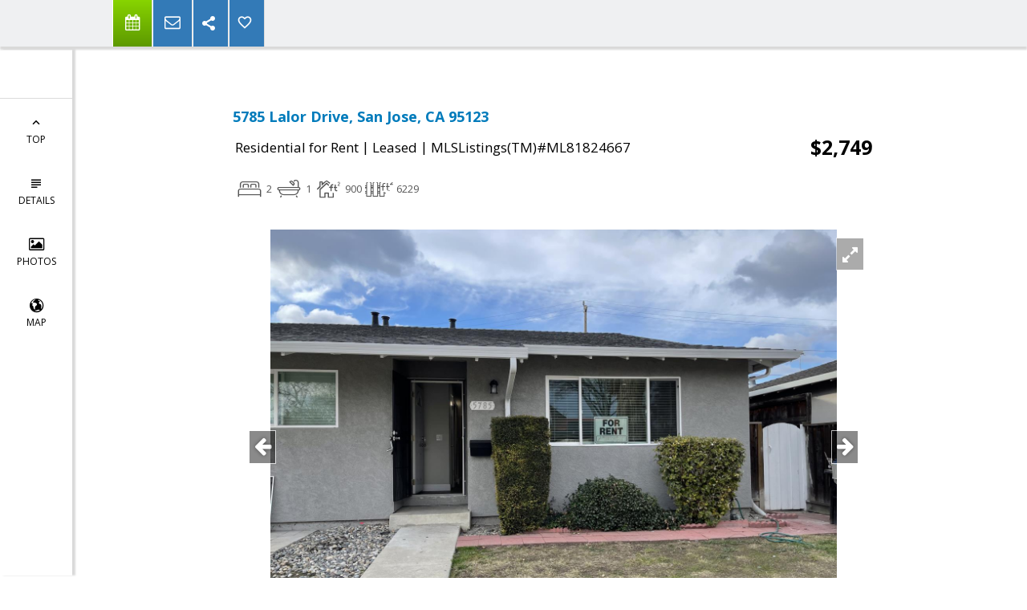

--- FILE ---
content_type: text/html; charset=utf-8
request_url: https://www.google.com/recaptcha/api2/anchor?ar=1&k=6LcGuSAUAAAAAMb457bWlGuEZ6IUGB1SNkLgHvC3&co=aHR0cHM6Ly9tZWxvZHlncmFuZGVsbC5jb206NDQz&hl=en&v=PoyoqOPhxBO7pBk68S4YbpHZ&size=normal&anchor-ms=20000&execute-ms=30000&cb=uycx9raf84w2
body_size: 49518
content:
<!DOCTYPE HTML><html dir="ltr" lang="en"><head><meta http-equiv="Content-Type" content="text/html; charset=UTF-8">
<meta http-equiv="X-UA-Compatible" content="IE=edge">
<title>reCAPTCHA</title>
<style type="text/css">
/* cyrillic-ext */
@font-face {
  font-family: 'Roboto';
  font-style: normal;
  font-weight: 400;
  font-stretch: 100%;
  src: url(//fonts.gstatic.com/s/roboto/v48/KFO7CnqEu92Fr1ME7kSn66aGLdTylUAMa3GUBHMdazTgWw.woff2) format('woff2');
  unicode-range: U+0460-052F, U+1C80-1C8A, U+20B4, U+2DE0-2DFF, U+A640-A69F, U+FE2E-FE2F;
}
/* cyrillic */
@font-face {
  font-family: 'Roboto';
  font-style: normal;
  font-weight: 400;
  font-stretch: 100%;
  src: url(//fonts.gstatic.com/s/roboto/v48/KFO7CnqEu92Fr1ME7kSn66aGLdTylUAMa3iUBHMdazTgWw.woff2) format('woff2');
  unicode-range: U+0301, U+0400-045F, U+0490-0491, U+04B0-04B1, U+2116;
}
/* greek-ext */
@font-face {
  font-family: 'Roboto';
  font-style: normal;
  font-weight: 400;
  font-stretch: 100%;
  src: url(//fonts.gstatic.com/s/roboto/v48/KFO7CnqEu92Fr1ME7kSn66aGLdTylUAMa3CUBHMdazTgWw.woff2) format('woff2');
  unicode-range: U+1F00-1FFF;
}
/* greek */
@font-face {
  font-family: 'Roboto';
  font-style: normal;
  font-weight: 400;
  font-stretch: 100%;
  src: url(//fonts.gstatic.com/s/roboto/v48/KFO7CnqEu92Fr1ME7kSn66aGLdTylUAMa3-UBHMdazTgWw.woff2) format('woff2');
  unicode-range: U+0370-0377, U+037A-037F, U+0384-038A, U+038C, U+038E-03A1, U+03A3-03FF;
}
/* math */
@font-face {
  font-family: 'Roboto';
  font-style: normal;
  font-weight: 400;
  font-stretch: 100%;
  src: url(//fonts.gstatic.com/s/roboto/v48/KFO7CnqEu92Fr1ME7kSn66aGLdTylUAMawCUBHMdazTgWw.woff2) format('woff2');
  unicode-range: U+0302-0303, U+0305, U+0307-0308, U+0310, U+0312, U+0315, U+031A, U+0326-0327, U+032C, U+032F-0330, U+0332-0333, U+0338, U+033A, U+0346, U+034D, U+0391-03A1, U+03A3-03A9, U+03B1-03C9, U+03D1, U+03D5-03D6, U+03F0-03F1, U+03F4-03F5, U+2016-2017, U+2034-2038, U+203C, U+2040, U+2043, U+2047, U+2050, U+2057, U+205F, U+2070-2071, U+2074-208E, U+2090-209C, U+20D0-20DC, U+20E1, U+20E5-20EF, U+2100-2112, U+2114-2115, U+2117-2121, U+2123-214F, U+2190, U+2192, U+2194-21AE, U+21B0-21E5, U+21F1-21F2, U+21F4-2211, U+2213-2214, U+2216-22FF, U+2308-230B, U+2310, U+2319, U+231C-2321, U+2336-237A, U+237C, U+2395, U+239B-23B7, U+23D0, U+23DC-23E1, U+2474-2475, U+25AF, U+25B3, U+25B7, U+25BD, U+25C1, U+25CA, U+25CC, U+25FB, U+266D-266F, U+27C0-27FF, U+2900-2AFF, U+2B0E-2B11, U+2B30-2B4C, U+2BFE, U+3030, U+FF5B, U+FF5D, U+1D400-1D7FF, U+1EE00-1EEFF;
}
/* symbols */
@font-face {
  font-family: 'Roboto';
  font-style: normal;
  font-weight: 400;
  font-stretch: 100%;
  src: url(//fonts.gstatic.com/s/roboto/v48/KFO7CnqEu92Fr1ME7kSn66aGLdTylUAMaxKUBHMdazTgWw.woff2) format('woff2');
  unicode-range: U+0001-000C, U+000E-001F, U+007F-009F, U+20DD-20E0, U+20E2-20E4, U+2150-218F, U+2190, U+2192, U+2194-2199, U+21AF, U+21E6-21F0, U+21F3, U+2218-2219, U+2299, U+22C4-22C6, U+2300-243F, U+2440-244A, U+2460-24FF, U+25A0-27BF, U+2800-28FF, U+2921-2922, U+2981, U+29BF, U+29EB, U+2B00-2BFF, U+4DC0-4DFF, U+FFF9-FFFB, U+10140-1018E, U+10190-1019C, U+101A0, U+101D0-101FD, U+102E0-102FB, U+10E60-10E7E, U+1D2C0-1D2D3, U+1D2E0-1D37F, U+1F000-1F0FF, U+1F100-1F1AD, U+1F1E6-1F1FF, U+1F30D-1F30F, U+1F315, U+1F31C, U+1F31E, U+1F320-1F32C, U+1F336, U+1F378, U+1F37D, U+1F382, U+1F393-1F39F, U+1F3A7-1F3A8, U+1F3AC-1F3AF, U+1F3C2, U+1F3C4-1F3C6, U+1F3CA-1F3CE, U+1F3D4-1F3E0, U+1F3ED, U+1F3F1-1F3F3, U+1F3F5-1F3F7, U+1F408, U+1F415, U+1F41F, U+1F426, U+1F43F, U+1F441-1F442, U+1F444, U+1F446-1F449, U+1F44C-1F44E, U+1F453, U+1F46A, U+1F47D, U+1F4A3, U+1F4B0, U+1F4B3, U+1F4B9, U+1F4BB, U+1F4BF, U+1F4C8-1F4CB, U+1F4D6, U+1F4DA, U+1F4DF, U+1F4E3-1F4E6, U+1F4EA-1F4ED, U+1F4F7, U+1F4F9-1F4FB, U+1F4FD-1F4FE, U+1F503, U+1F507-1F50B, U+1F50D, U+1F512-1F513, U+1F53E-1F54A, U+1F54F-1F5FA, U+1F610, U+1F650-1F67F, U+1F687, U+1F68D, U+1F691, U+1F694, U+1F698, U+1F6AD, U+1F6B2, U+1F6B9-1F6BA, U+1F6BC, U+1F6C6-1F6CF, U+1F6D3-1F6D7, U+1F6E0-1F6EA, U+1F6F0-1F6F3, U+1F6F7-1F6FC, U+1F700-1F7FF, U+1F800-1F80B, U+1F810-1F847, U+1F850-1F859, U+1F860-1F887, U+1F890-1F8AD, U+1F8B0-1F8BB, U+1F8C0-1F8C1, U+1F900-1F90B, U+1F93B, U+1F946, U+1F984, U+1F996, U+1F9E9, U+1FA00-1FA6F, U+1FA70-1FA7C, U+1FA80-1FA89, U+1FA8F-1FAC6, U+1FACE-1FADC, U+1FADF-1FAE9, U+1FAF0-1FAF8, U+1FB00-1FBFF;
}
/* vietnamese */
@font-face {
  font-family: 'Roboto';
  font-style: normal;
  font-weight: 400;
  font-stretch: 100%;
  src: url(//fonts.gstatic.com/s/roboto/v48/KFO7CnqEu92Fr1ME7kSn66aGLdTylUAMa3OUBHMdazTgWw.woff2) format('woff2');
  unicode-range: U+0102-0103, U+0110-0111, U+0128-0129, U+0168-0169, U+01A0-01A1, U+01AF-01B0, U+0300-0301, U+0303-0304, U+0308-0309, U+0323, U+0329, U+1EA0-1EF9, U+20AB;
}
/* latin-ext */
@font-face {
  font-family: 'Roboto';
  font-style: normal;
  font-weight: 400;
  font-stretch: 100%;
  src: url(//fonts.gstatic.com/s/roboto/v48/KFO7CnqEu92Fr1ME7kSn66aGLdTylUAMa3KUBHMdazTgWw.woff2) format('woff2');
  unicode-range: U+0100-02BA, U+02BD-02C5, U+02C7-02CC, U+02CE-02D7, U+02DD-02FF, U+0304, U+0308, U+0329, U+1D00-1DBF, U+1E00-1E9F, U+1EF2-1EFF, U+2020, U+20A0-20AB, U+20AD-20C0, U+2113, U+2C60-2C7F, U+A720-A7FF;
}
/* latin */
@font-face {
  font-family: 'Roboto';
  font-style: normal;
  font-weight: 400;
  font-stretch: 100%;
  src: url(//fonts.gstatic.com/s/roboto/v48/KFO7CnqEu92Fr1ME7kSn66aGLdTylUAMa3yUBHMdazQ.woff2) format('woff2');
  unicode-range: U+0000-00FF, U+0131, U+0152-0153, U+02BB-02BC, U+02C6, U+02DA, U+02DC, U+0304, U+0308, U+0329, U+2000-206F, U+20AC, U+2122, U+2191, U+2193, U+2212, U+2215, U+FEFF, U+FFFD;
}
/* cyrillic-ext */
@font-face {
  font-family: 'Roboto';
  font-style: normal;
  font-weight: 500;
  font-stretch: 100%;
  src: url(//fonts.gstatic.com/s/roboto/v48/KFO7CnqEu92Fr1ME7kSn66aGLdTylUAMa3GUBHMdazTgWw.woff2) format('woff2');
  unicode-range: U+0460-052F, U+1C80-1C8A, U+20B4, U+2DE0-2DFF, U+A640-A69F, U+FE2E-FE2F;
}
/* cyrillic */
@font-face {
  font-family: 'Roboto';
  font-style: normal;
  font-weight: 500;
  font-stretch: 100%;
  src: url(//fonts.gstatic.com/s/roboto/v48/KFO7CnqEu92Fr1ME7kSn66aGLdTylUAMa3iUBHMdazTgWw.woff2) format('woff2');
  unicode-range: U+0301, U+0400-045F, U+0490-0491, U+04B0-04B1, U+2116;
}
/* greek-ext */
@font-face {
  font-family: 'Roboto';
  font-style: normal;
  font-weight: 500;
  font-stretch: 100%;
  src: url(//fonts.gstatic.com/s/roboto/v48/KFO7CnqEu92Fr1ME7kSn66aGLdTylUAMa3CUBHMdazTgWw.woff2) format('woff2');
  unicode-range: U+1F00-1FFF;
}
/* greek */
@font-face {
  font-family: 'Roboto';
  font-style: normal;
  font-weight: 500;
  font-stretch: 100%;
  src: url(//fonts.gstatic.com/s/roboto/v48/KFO7CnqEu92Fr1ME7kSn66aGLdTylUAMa3-UBHMdazTgWw.woff2) format('woff2');
  unicode-range: U+0370-0377, U+037A-037F, U+0384-038A, U+038C, U+038E-03A1, U+03A3-03FF;
}
/* math */
@font-face {
  font-family: 'Roboto';
  font-style: normal;
  font-weight: 500;
  font-stretch: 100%;
  src: url(//fonts.gstatic.com/s/roboto/v48/KFO7CnqEu92Fr1ME7kSn66aGLdTylUAMawCUBHMdazTgWw.woff2) format('woff2');
  unicode-range: U+0302-0303, U+0305, U+0307-0308, U+0310, U+0312, U+0315, U+031A, U+0326-0327, U+032C, U+032F-0330, U+0332-0333, U+0338, U+033A, U+0346, U+034D, U+0391-03A1, U+03A3-03A9, U+03B1-03C9, U+03D1, U+03D5-03D6, U+03F0-03F1, U+03F4-03F5, U+2016-2017, U+2034-2038, U+203C, U+2040, U+2043, U+2047, U+2050, U+2057, U+205F, U+2070-2071, U+2074-208E, U+2090-209C, U+20D0-20DC, U+20E1, U+20E5-20EF, U+2100-2112, U+2114-2115, U+2117-2121, U+2123-214F, U+2190, U+2192, U+2194-21AE, U+21B0-21E5, U+21F1-21F2, U+21F4-2211, U+2213-2214, U+2216-22FF, U+2308-230B, U+2310, U+2319, U+231C-2321, U+2336-237A, U+237C, U+2395, U+239B-23B7, U+23D0, U+23DC-23E1, U+2474-2475, U+25AF, U+25B3, U+25B7, U+25BD, U+25C1, U+25CA, U+25CC, U+25FB, U+266D-266F, U+27C0-27FF, U+2900-2AFF, U+2B0E-2B11, U+2B30-2B4C, U+2BFE, U+3030, U+FF5B, U+FF5D, U+1D400-1D7FF, U+1EE00-1EEFF;
}
/* symbols */
@font-face {
  font-family: 'Roboto';
  font-style: normal;
  font-weight: 500;
  font-stretch: 100%;
  src: url(//fonts.gstatic.com/s/roboto/v48/KFO7CnqEu92Fr1ME7kSn66aGLdTylUAMaxKUBHMdazTgWw.woff2) format('woff2');
  unicode-range: U+0001-000C, U+000E-001F, U+007F-009F, U+20DD-20E0, U+20E2-20E4, U+2150-218F, U+2190, U+2192, U+2194-2199, U+21AF, U+21E6-21F0, U+21F3, U+2218-2219, U+2299, U+22C4-22C6, U+2300-243F, U+2440-244A, U+2460-24FF, U+25A0-27BF, U+2800-28FF, U+2921-2922, U+2981, U+29BF, U+29EB, U+2B00-2BFF, U+4DC0-4DFF, U+FFF9-FFFB, U+10140-1018E, U+10190-1019C, U+101A0, U+101D0-101FD, U+102E0-102FB, U+10E60-10E7E, U+1D2C0-1D2D3, U+1D2E0-1D37F, U+1F000-1F0FF, U+1F100-1F1AD, U+1F1E6-1F1FF, U+1F30D-1F30F, U+1F315, U+1F31C, U+1F31E, U+1F320-1F32C, U+1F336, U+1F378, U+1F37D, U+1F382, U+1F393-1F39F, U+1F3A7-1F3A8, U+1F3AC-1F3AF, U+1F3C2, U+1F3C4-1F3C6, U+1F3CA-1F3CE, U+1F3D4-1F3E0, U+1F3ED, U+1F3F1-1F3F3, U+1F3F5-1F3F7, U+1F408, U+1F415, U+1F41F, U+1F426, U+1F43F, U+1F441-1F442, U+1F444, U+1F446-1F449, U+1F44C-1F44E, U+1F453, U+1F46A, U+1F47D, U+1F4A3, U+1F4B0, U+1F4B3, U+1F4B9, U+1F4BB, U+1F4BF, U+1F4C8-1F4CB, U+1F4D6, U+1F4DA, U+1F4DF, U+1F4E3-1F4E6, U+1F4EA-1F4ED, U+1F4F7, U+1F4F9-1F4FB, U+1F4FD-1F4FE, U+1F503, U+1F507-1F50B, U+1F50D, U+1F512-1F513, U+1F53E-1F54A, U+1F54F-1F5FA, U+1F610, U+1F650-1F67F, U+1F687, U+1F68D, U+1F691, U+1F694, U+1F698, U+1F6AD, U+1F6B2, U+1F6B9-1F6BA, U+1F6BC, U+1F6C6-1F6CF, U+1F6D3-1F6D7, U+1F6E0-1F6EA, U+1F6F0-1F6F3, U+1F6F7-1F6FC, U+1F700-1F7FF, U+1F800-1F80B, U+1F810-1F847, U+1F850-1F859, U+1F860-1F887, U+1F890-1F8AD, U+1F8B0-1F8BB, U+1F8C0-1F8C1, U+1F900-1F90B, U+1F93B, U+1F946, U+1F984, U+1F996, U+1F9E9, U+1FA00-1FA6F, U+1FA70-1FA7C, U+1FA80-1FA89, U+1FA8F-1FAC6, U+1FACE-1FADC, U+1FADF-1FAE9, U+1FAF0-1FAF8, U+1FB00-1FBFF;
}
/* vietnamese */
@font-face {
  font-family: 'Roboto';
  font-style: normal;
  font-weight: 500;
  font-stretch: 100%;
  src: url(//fonts.gstatic.com/s/roboto/v48/KFO7CnqEu92Fr1ME7kSn66aGLdTylUAMa3OUBHMdazTgWw.woff2) format('woff2');
  unicode-range: U+0102-0103, U+0110-0111, U+0128-0129, U+0168-0169, U+01A0-01A1, U+01AF-01B0, U+0300-0301, U+0303-0304, U+0308-0309, U+0323, U+0329, U+1EA0-1EF9, U+20AB;
}
/* latin-ext */
@font-face {
  font-family: 'Roboto';
  font-style: normal;
  font-weight: 500;
  font-stretch: 100%;
  src: url(//fonts.gstatic.com/s/roboto/v48/KFO7CnqEu92Fr1ME7kSn66aGLdTylUAMa3KUBHMdazTgWw.woff2) format('woff2');
  unicode-range: U+0100-02BA, U+02BD-02C5, U+02C7-02CC, U+02CE-02D7, U+02DD-02FF, U+0304, U+0308, U+0329, U+1D00-1DBF, U+1E00-1E9F, U+1EF2-1EFF, U+2020, U+20A0-20AB, U+20AD-20C0, U+2113, U+2C60-2C7F, U+A720-A7FF;
}
/* latin */
@font-face {
  font-family: 'Roboto';
  font-style: normal;
  font-weight: 500;
  font-stretch: 100%;
  src: url(//fonts.gstatic.com/s/roboto/v48/KFO7CnqEu92Fr1ME7kSn66aGLdTylUAMa3yUBHMdazQ.woff2) format('woff2');
  unicode-range: U+0000-00FF, U+0131, U+0152-0153, U+02BB-02BC, U+02C6, U+02DA, U+02DC, U+0304, U+0308, U+0329, U+2000-206F, U+20AC, U+2122, U+2191, U+2193, U+2212, U+2215, U+FEFF, U+FFFD;
}
/* cyrillic-ext */
@font-face {
  font-family: 'Roboto';
  font-style: normal;
  font-weight: 900;
  font-stretch: 100%;
  src: url(//fonts.gstatic.com/s/roboto/v48/KFO7CnqEu92Fr1ME7kSn66aGLdTylUAMa3GUBHMdazTgWw.woff2) format('woff2');
  unicode-range: U+0460-052F, U+1C80-1C8A, U+20B4, U+2DE0-2DFF, U+A640-A69F, U+FE2E-FE2F;
}
/* cyrillic */
@font-face {
  font-family: 'Roboto';
  font-style: normal;
  font-weight: 900;
  font-stretch: 100%;
  src: url(//fonts.gstatic.com/s/roboto/v48/KFO7CnqEu92Fr1ME7kSn66aGLdTylUAMa3iUBHMdazTgWw.woff2) format('woff2');
  unicode-range: U+0301, U+0400-045F, U+0490-0491, U+04B0-04B1, U+2116;
}
/* greek-ext */
@font-face {
  font-family: 'Roboto';
  font-style: normal;
  font-weight: 900;
  font-stretch: 100%;
  src: url(//fonts.gstatic.com/s/roboto/v48/KFO7CnqEu92Fr1ME7kSn66aGLdTylUAMa3CUBHMdazTgWw.woff2) format('woff2');
  unicode-range: U+1F00-1FFF;
}
/* greek */
@font-face {
  font-family: 'Roboto';
  font-style: normal;
  font-weight: 900;
  font-stretch: 100%;
  src: url(//fonts.gstatic.com/s/roboto/v48/KFO7CnqEu92Fr1ME7kSn66aGLdTylUAMa3-UBHMdazTgWw.woff2) format('woff2');
  unicode-range: U+0370-0377, U+037A-037F, U+0384-038A, U+038C, U+038E-03A1, U+03A3-03FF;
}
/* math */
@font-face {
  font-family: 'Roboto';
  font-style: normal;
  font-weight: 900;
  font-stretch: 100%;
  src: url(//fonts.gstatic.com/s/roboto/v48/KFO7CnqEu92Fr1ME7kSn66aGLdTylUAMawCUBHMdazTgWw.woff2) format('woff2');
  unicode-range: U+0302-0303, U+0305, U+0307-0308, U+0310, U+0312, U+0315, U+031A, U+0326-0327, U+032C, U+032F-0330, U+0332-0333, U+0338, U+033A, U+0346, U+034D, U+0391-03A1, U+03A3-03A9, U+03B1-03C9, U+03D1, U+03D5-03D6, U+03F0-03F1, U+03F4-03F5, U+2016-2017, U+2034-2038, U+203C, U+2040, U+2043, U+2047, U+2050, U+2057, U+205F, U+2070-2071, U+2074-208E, U+2090-209C, U+20D0-20DC, U+20E1, U+20E5-20EF, U+2100-2112, U+2114-2115, U+2117-2121, U+2123-214F, U+2190, U+2192, U+2194-21AE, U+21B0-21E5, U+21F1-21F2, U+21F4-2211, U+2213-2214, U+2216-22FF, U+2308-230B, U+2310, U+2319, U+231C-2321, U+2336-237A, U+237C, U+2395, U+239B-23B7, U+23D0, U+23DC-23E1, U+2474-2475, U+25AF, U+25B3, U+25B7, U+25BD, U+25C1, U+25CA, U+25CC, U+25FB, U+266D-266F, U+27C0-27FF, U+2900-2AFF, U+2B0E-2B11, U+2B30-2B4C, U+2BFE, U+3030, U+FF5B, U+FF5D, U+1D400-1D7FF, U+1EE00-1EEFF;
}
/* symbols */
@font-face {
  font-family: 'Roboto';
  font-style: normal;
  font-weight: 900;
  font-stretch: 100%;
  src: url(//fonts.gstatic.com/s/roboto/v48/KFO7CnqEu92Fr1ME7kSn66aGLdTylUAMaxKUBHMdazTgWw.woff2) format('woff2');
  unicode-range: U+0001-000C, U+000E-001F, U+007F-009F, U+20DD-20E0, U+20E2-20E4, U+2150-218F, U+2190, U+2192, U+2194-2199, U+21AF, U+21E6-21F0, U+21F3, U+2218-2219, U+2299, U+22C4-22C6, U+2300-243F, U+2440-244A, U+2460-24FF, U+25A0-27BF, U+2800-28FF, U+2921-2922, U+2981, U+29BF, U+29EB, U+2B00-2BFF, U+4DC0-4DFF, U+FFF9-FFFB, U+10140-1018E, U+10190-1019C, U+101A0, U+101D0-101FD, U+102E0-102FB, U+10E60-10E7E, U+1D2C0-1D2D3, U+1D2E0-1D37F, U+1F000-1F0FF, U+1F100-1F1AD, U+1F1E6-1F1FF, U+1F30D-1F30F, U+1F315, U+1F31C, U+1F31E, U+1F320-1F32C, U+1F336, U+1F378, U+1F37D, U+1F382, U+1F393-1F39F, U+1F3A7-1F3A8, U+1F3AC-1F3AF, U+1F3C2, U+1F3C4-1F3C6, U+1F3CA-1F3CE, U+1F3D4-1F3E0, U+1F3ED, U+1F3F1-1F3F3, U+1F3F5-1F3F7, U+1F408, U+1F415, U+1F41F, U+1F426, U+1F43F, U+1F441-1F442, U+1F444, U+1F446-1F449, U+1F44C-1F44E, U+1F453, U+1F46A, U+1F47D, U+1F4A3, U+1F4B0, U+1F4B3, U+1F4B9, U+1F4BB, U+1F4BF, U+1F4C8-1F4CB, U+1F4D6, U+1F4DA, U+1F4DF, U+1F4E3-1F4E6, U+1F4EA-1F4ED, U+1F4F7, U+1F4F9-1F4FB, U+1F4FD-1F4FE, U+1F503, U+1F507-1F50B, U+1F50D, U+1F512-1F513, U+1F53E-1F54A, U+1F54F-1F5FA, U+1F610, U+1F650-1F67F, U+1F687, U+1F68D, U+1F691, U+1F694, U+1F698, U+1F6AD, U+1F6B2, U+1F6B9-1F6BA, U+1F6BC, U+1F6C6-1F6CF, U+1F6D3-1F6D7, U+1F6E0-1F6EA, U+1F6F0-1F6F3, U+1F6F7-1F6FC, U+1F700-1F7FF, U+1F800-1F80B, U+1F810-1F847, U+1F850-1F859, U+1F860-1F887, U+1F890-1F8AD, U+1F8B0-1F8BB, U+1F8C0-1F8C1, U+1F900-1F90B, U+1F93B, U+1F946, U+1F984, U+1F996, U+1F9E9, U+1FA00-1FA6F, U+1FA70-1FA7C, U+1FA80-1FA89, U+1FA8F-1FAC6, U+1FACE-1FADC, U+1FADF-1FAE9, U+1FAF0-1FAF8, U+1FB00-1FBFF;
}
/* vietnamese */
@font-face {
  font-family: 'Roboto';
  font-style: normal;
  font-weight: 900;
  font-stretch: 100%;
  src: url(//fonts.gstatic.com/s/roboto/v48/KFO7CnqEu92Fr1ME7kSn66aGLdTylUAMa3OUBHMdazTgWw.woff2) format('woff2');
  unicode-range: U+0102-0103, U+0110-0111, U+0128-0129, U+0168-0169, U+01A0-01A1, U+01AF-01B0, U+0300-0301, U+0303-0304, U+0308-0309, U+0323, U+0329, U+1EA0-1EF9, U+20AB;
}
/* latin-ext */
@font-face {
  font-family: 'Roboto';
  font-style: normal;
  font-weight: 900;
  font-stretch: 100%;
  src: url(//fonts.gstatic.com/s/roboto/v48/KFO7CnqEu92Fr1ME7kSn66aGLdTylUAMa3KUBHMdazTgWw.woff2) format('woff2');
  unicode-range: U+0100-02BA, U+02BD-02C5, U+02C7-02CC, U+02CE-02D7, U+02DD-02FF, U+0304, U+0308, U+0329, U+1D00-1DBF, U+1E00-1E9F, U+1EF2-1EFF, U+2020, U+20A0-20AB, U+20AD-20C0, U+2113, U+2C60-2C7F, U+A720-A7FF;
}
/* latin */
@font-face {
  font-family: 'Roboto';
  font-style: normal;
  font-weight: 900;
  font-stretch: 100%;
  src: url(//fonts.gstatic.com/s/roboto/v48/KFO7CnqEu92Fr1ME7kSn66aGLdTylUAMa3yUBHMdazQ.woff2) format('woff2');
  unicode-range: U+0000-00FF, U+0131, U+0152-0153, U+02BB-02BC, U+02C6, U+02DA, U+02DC, U+0304, U+0308, U+0329, U+2000-206F, U+20AC, U+2122, U+2191, U+2193, U+2212, U+2215, U+FEFF, U+FFFD;
}

</style>
<link rel="stylesheet" type="text/css" href="https://www.gstatic.com/recaptcha/releases/PoyoqOPhxBO7pBk68S4YbpHZ/styles__ltr.css">
<script nonce="trGAloICO1EU4ebWU6q4Xw" type="text/javascript">window['__recaptcha_api'] = 'https://www.google.com/recaptcha/api2/';</script>
<script type="text/javascript" src="https://www.gstatic.com/recaptcha/releases/PoyoqOPhxBO7pBk68S4YbpHZ/recaptcha__en.js" nonce="trGAloICO1EU4ebWU6q4Xw">
      
    </script></head>
<body><div id="rc-anchor-alert" class="rc-anchor-alert"></div>
<input type="hidden" id="recaptcha-token" value="[base64]">
<script type="text/javascript" nonce="trGAloICO1EU4ebWU6q4Xw">
      recaptcha.anchor.Main.init("[\x22ainput\x22,[\x22bgdata\x22,\x22\x22,\[base64]/[base64]/[base64]/[base64]/[base64]/UltsKytdPUU6KEU8MjA0OD9SW2wrK109RT4+NnwxOTI6KChFJjY0NTEyKT09NTUyOTYmJk0rMTxjLmxlbmd0aCYmKGMuY2hhckNvZGVBdChNKzEpJjY0NTEyKT09NTYzMjA/[base64]/[base64]/[base64]/[base64]/[base64]/[base64]/[base64]\x22,\[base64]\\u003d\x22,\[base64]/w6HDk2oXe0fDh8OoVxbDp8OewpAYw6tLYMO1WBdZbsOHJ0dzw5RowqQiw5rDscO0wpIUHTtWwqdEK8OGwrnCjH1uayBQw6QsCWrCuMK3woVawqQ8wo/Do8K+w4cLwopNwpXDgsKew7HCkEvDo8KrVBV1DmxvwpZQwoFoQ8ODw5rDnEUMHSjDhsKFwrVDwqwgXcKIw7tjWUrCgw1fwpMzwp7Cvy/Dhis8w6nDv3nCpT/CucOQw40aKQk4w4l9OcKrf8KZw6PCgVDCoxnCnxvDjsO8w7LDpcKKdsOPIcOvw6pXwoMGGXBje8OKMsOJwosdR3p8Pm0besKlDV1kXTPDicKTwo0RwqoaBTHDssOadMOiIMK5w6rDocKrDCRVw7rCqwdpwoNfA8K1UMKwwo/[base64]/CkMK5ScOsZ2I8CUPDnzzCscKFe8KMAMKAbnxRUShew64Aw7XCocKaL8OnN8Kqw7hxYzJrwoVULyHDhhpzdFTCiCvClMKpwrnDq8Olw5VeKlbDncKow4XDs2kywp0mAsKMw7nDiBfCswtQN8OQw5I/MnkqGcO4CMKLHj7DvjfCmhYdw6jCnHBaw4vDiQ5Sw7HDlBoAfwY5NGzCksKUMhFpfsKBVBQOwrBsMSIZfE1xG2smw6fDl8KNwprDpUrDrxpjwrMBw4jCq3nClcObw6oKODAcAsOTw5vDjHRBw4PCu8KMSE/DisOGH8KWwqcFwpvDvGo/XSsmAFPCiUxJHMONwoMfw4JowoxjwqrCrMOLw4lcSF0xNcK+w4JsW8KaccOkHgbDtnUGw43ClWHDvsKrWl7DlcO5wo7CklohwprCi8KNT8Oywq7DglAIIgvCoMKFw5nCvcKqNhhHeRoQR8K3wrjCicKMw6LCk2jDvDXDisKhw4fDpVhQUcKsa8OIfk9fZMORwrgywrk/UnnDn8OQVjJrEMKmwrDCkiJ/w7lYIGEzf3TCrGzCsMKPw5bDp8OPNBfDgsKTw4zDmsK6ERNaIXnCpcOVYVLChhsfwptiwrV0P0zDlcO/w6hRH0dJLMKpw7VvNcKawp9fIm5WLQnDkXUCYcOlwpNxwoLCmXHCjMOMwp9qScKgUHVBG2YUwpPDlMKAc8KYw7fDrgFORXTCiUI7wpIqw6LCk0ldeC5BwrnCtytBfVcAD8OAA8Oiw40Vw6bDoCrDhnlzw7PDjx04w4jCmzIiH8O8wpN/w7bDpMOgw4zCtsK8ZMKlw4rDgWEew6lgw6ZUNsK3HMKmwrIcYsOowqwYwroRXMO8w5R4XTDDncOmw48Sw6oKdMKOCcOuwpjCv8O0YTdZXC/[base64]/DgcKBVz82w4XCicOhw4cdwp3DhsOow7/[base64]/DsMKvHC3CmnrDosKUVMK7Ils2aHlJIinCq8KMw40owpp9OSpUw5fCh8KIw67DksK3w4PCoAQPAcOnFSnDkCxHw6nCosOtZ8OrwoLDjQ/Dp8KewqxVP8K1woXDvsOPXwoqbcKyw5nCtFEWQ2lOw6rDoMK7w6E0UxHCn8K/w4PDpsKewpbCqBouw45Mw7PDtRPDtMOLQn9nNUcjw4l8bsKZw5t8VmLDjcK5wqPDqHwOM8KOGsKtw5Uqw4JpL8KsO2vDrhU8e8Olw79Ywr49TFF3wrUqQ2vCjgnDn8Kxw7tDPsK2XH/DicOUw53Cs1TCv8OYw4jCh8OaYcOHD2LChsKBw6LCrDcJQ2XDl1PDqhbDlcKDXkBZUcKzPMO/C1wNKgoHw6VodgnCqEp/K2xrGcO8ZSfCicO8wpfDqDo5JcO3cQjCiDbDucK7DEZRwrprH0LCmVEbw47Dv0jDpsKfXQjCisONw6gtNsOJKcOEZWLCiDUmwpTDpDLCh8KHw5/DpcKKHxZAwrBdw5Q1A8KhIcOXwqPCmUh1w5bDqDdmw77Dl2jCt3Ebwrw/a8Opc8K4woMEDhzCixIZL8OGMC7Cp8OOw5QHw48fw6skwqnCkcKPw4XCvAbChn0eX8OuaigRfhfDhz13worChiDClcOiJxgfw6s3BUF+w5HDkcOuJGvDjk0racO/CMKgDcKgNsKmwqhqw7/CgCoRIkvDk3nDkF/Cvn1EdcKnw4RvMsOQJU0nwpHDvMOmaHBjSsOzAcKowqfCrg7CqgwWN35kwrXCsGPDgEbDpV1cAxtuw6vClk7DsMO4w7Evw4wjfnlowqwzHXkvasOMw5Eyw70fw6kHwr3Dm8KSw7DDgEHDugXDnsKwbWdTRHzClMO4wqXCqXbDkQZ+UQzDmcOUV8OSw6E/[base64]/[base64]/CrnwAIcOtHjAmwqvDtABkwqLCk0PCpmvDnMKawqbCh8OUHsO3QMOsLG3DkS/Co8OZw6bCiMKnYh3CssOCEMK7wpnDpTDDqcKgR8OvEUtoXC8TMsKpwqTCn3jCocKJLMO9w5nCgR/DlMOtwpI4wrsUw7gUH8KEKSDDr8Kbw73CjsKZw4cdw7AVFxzCqmU+SsOUw47CskDDhsKCUcOBccOLw7FLw6fDuAHDgwtAcMKSHMOdERUsFMO2V8KlwoUzB8KOUDjDtsKnw4DCvsKrNm/DqG1TbcKrKHHDqMOhw7EEw7hbKxItZ8KyeMKQw7vChMKSw6/[base64]/[base64]/ZUdKwoAyw4HDqxHDqcOSw6Abw79Ewpw6esOJwoTCs1Mxwpo+PlAuw4bDpU/[base64]/DkcOAZsONe8OtRxbCj8K9fsOAw5pPw5VuOUFbUcKHwpDCuETCqGHDjWLDi8OgwrQpwoctwrDDrWcoPUJ/wqVHTAvDsBwwdVrCjAvCkzcWBxpWIX/CgMKlesOva8ONw7vCngbDoMKIGMOOw4NKYMO6WHPCp8KgO35uPcOfBGjDp8OkRRHCiMK8w6nDtsO8BcKqF8KFeQJbGjbDnMKdNx/[base64]/Dl8OewprDigzCvG/Do8OXw7HCownDmznDliPDjMKdwprCs8O8EcKrw5N7JsO8SsK/[base64]/KUXDt8KYL0QvPsKdVMK2wqPClHDCqcKTw4sdw6XDhhTCgcKASHbCp8KfHsKPEHrDmEXCh05iwq1ew5RGwrPDj2bDiMK+W3TCqMOaKE3DuQnDqmUlw7bDoAM4w4UJw5LCmU8Cw4E7TMKJVMKLwqLDvAsHw5vCoMOqesOewr1ow7x8wqPCmzopLVvDpE7CksKswr/Cl0/Dq2g+agMgN8KXwq8xwoXDg8KRw6jDjE/[base64]/CjjcRw7hiwp/CkTTDvRl4w5HDhCrDgcKgw5cyc8KbwpvDqmTClGHDq8KswpAlVVk/wogDwo85e8OjQ8O9wqfCtyLCpWDChsKnaAhzMcKNwpzCu8KpwpjDv8OyAQwkGyLDkzjCscKfU1RQdsKvJMKgw5rDusODbcKGwrczSMKqwo99TcOHw7fDgS1ow7HDk8OBEMOzw6FvwoVEw4jDhsOXDcKqwqR4w7/DisKOF1/DhnpIw7rCqMOOTwTCnT7ChcKHRcOvAQHDgcKXNsKBAQ8bwr0KFcK7V2ohwok9XhQpwoYew45WJcKPVcOhw7xHRUDDvHvCvxU/[base64]/DucK4FMKAw71xw6NBDsONwrPDjRHClBdew6tyLsOpGMOvw5nCk2MZwr5rI1fDl8Oqw5zChmHDksOiw7tMw4M6SFfChm18e3fClS7CscK+CMKMK8KVwpjCtsKgwpl2LsOZwoNTZhbDi8KkPy/Ckz5fHkvDicOQwpTDnMOTwrh3wpXCsMKbw5pBw6tVwrIyw5HCsSoRw6Q3w49Rw7AYasK0dsKVbsK5w5glEcK9wr96SsOyw7oMwoVawqkDwr7CssOtKsO6w4bDkBQewo5lw5gVajB/wqLDvcOowrvCujvCjcO2NcK6w40nJcO9wrZ+UUTCo8OEwqDCiiTChcOYGsOTw5TDrWDCt8K0wr4XwrzDjntaTBIXXcOhwrQ9wqLCqsK9e8Opw5HDvMKfwqHCicKWMyw7Y8KwLsKCLh9AExzCiQtsw4BLcQvDtcKeO8OSDsKLwqcOwp/Clh5lwoLCvsK2Q8K4CCLDnMO6wqRgYlbCicOzdDFgwqZTK8Kdw5cbw6bCvSvCsTvCvx/DvsOIPcK+wrvDrD/DqcKBwq/[base64]/DhDYhw4XCuHwgw6jDqhpYwrYEw6rCnyvDp3h2IsK4wppGPMOcEMKfPcOWwpQ0w7LDrQ/[base64]/[base64]/DsjZbwp/DisKFGSXDlMKrNE5aHMObw7PDiMKvw7LCrjzChMOsEADCqsKMw4cIwqHCvg/CsMOkN8OBw6YaIysywr3CnhpmWx3DgiANQhIyw7gEw7fDtcObw60GOCckKxkbwo/Dj2rCtn8SF8OLDjDDocOtMxHCvwPCs8OEbCwkS8Odw5PCn0wLw5XDhcOKfsOow6jCs8OPw7xEw5jCscKtTGzDpkdYwqvDr8OEw4g8JQLDlcO6fsKXw7UQEMOTw77DtsOvw4PCqcKfNcO8wofDosKjVgY/[base64]/w44aDnvCrcOZb8OtwrPDtRHDr8KmDsOpfn1awrHDncKFZBMWwqIeRcKbw4nCpwDDjMKWW1fClMOTw5zDj8OiwpsQwr7Cn8OgdVMJwobCu07ChwvCjkgnagIyYgIMwqTCs8O3wogKw7fDqcKXQEXDv8KzfAzCqX7DgDXDoQpUw6cSw4rCuRdVw6jChjJrBX/[base64]/Dr3XDlMKpExBpwpsuwpRFwo1Kw4bDmEEnw50ca8Ofw5Esw7nDvVlzX8O8wqDDvMKmCcOtbk5eZHFdUzHCjcO9YsOxFMOow58jbcOiLcKxesK+P8KmwqbCnA/[base64]/DhGtyNcKiSMO9F8OLwpZHGwIow4QEP2FVZ8K7OSgLcsOVTRoZwq3CsEhdZw9yKsKkw4QaY1TCm8OBBcOywo3DtD0oZ8O0w69kasOnKDBswrZ0agzDrcOeR8OkwpLDvAnDuB8ewrp7OsKfw6/CnnVsAMOIw5NWVMKWwrRkwrTCiMObPHrCvMKOYRzDtyg8w4ULYsKjV8ODTMKnwqMkw7LCjHtMwp42wppcw4giw59ZYMKTZkQSwpc/woN6NnXClcOtw57DnAsHw6xiRsOWw6/[base64]/Dj8K7NsOmwrLClRYnw75mSsOCZgjCqEhywrhvDEJ7w7bDtF1TR8O9acOUWMKYDMKOclPCqw/DosOPE8KMeTbCkXDDl8KVEcOnwr1ydMKZT8K1w7/CvcOywroCecOowonDuiHCgMOLwp/Di8O0EEw0dyjCilHDuwoAUMK6CA/Ct8KNw5MhaTcTw4LDu8Kod23Dp2cGw7TDiQpORMKjfsOVw4BXw5Z2TgYSwr/CrjfCn8KQBWQvcRoDAlzCpMOhTDvDtDDCm2tkRcOsw7fCn8KsQjhJwrQNwovDtTUjVU7CtlM9wr94wpVFTU0zGcK0wq7Do8K5wrBiw7bDhcKWMj/CncK+wpJKwrDCi2/Dg8OvGQDDmcKbw4tVw7VHwr/Dr8KAwr8mwrHCqBjDm8K0wrl/[base64]/CpsKfE8K7O8ORd0XDhVzDhsKRw7bDsEQxwrZfw5vDrMK+wqZ+wo3Cg8KCR8KybsKGPsKJZGDDg3tXw5LDtUNhDSTCt8OKU2MZGMO6McOow4FLWlPDtcKHPcOxXhzDo37CpcK4w7LCu1Z/wpYEwrVYw5jCt3bClsOCQQwDw7EBwpjCiMOFwqPCk8OZw614wpTCk8Oew5TDlcKuwp3DnjPCsWR2GT4dwrvDvcOEwq5AZGNPb1zDp34qO8K7woQnw4LCgsObw7HDv8O/wr1AwpYJU8OgwqEiwpRnL8O7w4/CjCLClsKBw5/DjsOQTcKSNsOLwr1/DMOxRsOHbXPCo8KGw4vDm2vCqMK2w51KwrnCmcKfw5vCgmhew7DDmsODN8KFY8OXesOwJcOSw5dKwqHCqMOKw6zCmcOgw7rCnsOzYcKWwpIAw41wG8KYwrUuwoTDkAIqaW8jwqRwwp90Myd2esOMwofCvcKVw5bCg2rDpzo/DMO+VMOEQsOWw7zCnMORcRjDvHBzJx3DhcOACcOsCVwNVsOxO1jCjMOWHsK/wrvDscOJO8Kaw7fDrGTDjSDCl0TCocKOw5bDlsKkJWguXmxuHU/CgsO6w7PDs8KTwqLDmMKIcMKJJCZcXlgcwqkNJcOuFxvDl8K/woYGw4HCh1Y+wo/[base64]/S8OAw48zMiB2MjM2YgLCr8KALsOfbVnDiMOxccKFHCFfwpjCrcKHYsKHXlDCqMOtw5hhCcKXwrxVw7gPaSRzGcOoI1bCgyXDpcO5LcOxcy/CgsOYwqtcwr0ywqzDlMOTwrLDpUgow6YAwo0gWcKDCMKfQx5OC8Ozw6HCjwgqa2DDhcOcbmdhHsKybTMPwqVGe1LDpsKzDMKWBhTDiHLDrlhCa8KLwq5dbRoCKFzDo8K4MHLCksKJwqtePMO9wp/DssOWRcO7YMKQwoHCpcKawozDpBFhw7nCssKpZsKkVcKOTMKrcnHCtHrDpMO1FMOOBQkCwod5wo/CoU/[base64]/Cu0DCtMKQw6skYzjDhT3CrhXChcOINsOZw7BfwqsJRcK7XDBww6V2bF0QwoPChcOgL8KgISDDg0vChsOjwq/Coyhvwr/DnV7DsEMpN1fDkWExIUTDiMOWUsOCwp8+woQGw68cMBZhUkPCt8K8w5XDpkpxw7LCixXDuQfCosO/[base64]/w57Dl8Ozwq4NRBxQw6lCwprDhMOrw64iw7AOw4rCgRtkw6pQwo5uw61mwpMcw6bCusOtOnTChiJqwpY1KjIbw5XDn8OUAMKdcFPDnMK+JcK5wq3Cg8KRNMKcw4LDn8Odw61cwoAeJMO/w6AVwp85TFV2ZV9gJcKsPx7DkMKMKsK+bcKiwrI6w5chFxopR8KMworDnXlYA8KcwqDDsMOJwp/DoQkKwpnCpQxTw7k8w7Biw5TDmcKowrYHd8OtDRYiC0XCnRE2wpF0OwJiwpnCvcKlw6jCkEUOw7rCgMOCBifCu8OcwqbDl8O7wpDDqkfCp8KtCcO0A8Kcw4nCscKYwqLCv8KVw7vCtsKjwqccaDUmwqzDtxvCiDwWNMKEdMKMwovCp8KYw4cuwr/CpMKDw4UnQytIBzNTwqJvwprDmMOGQsK7HwzDj8K6wpnDgsOdB8O7UcOLRMKsdMK7aQvDpTXCnA3DlQ/[base64]/Dq8KpZFnCgcOiOTVqw65lw4wcRcK3w47CusOLBsOCfwcBw7bDkcO5w7sUKsKgwpYkw7nDjC9hUMOzRS3DgsOBbxfDgEfCtkLCh8KVwpzCoMKvJC/[base64]/LcKDNCvCrm5twrjDtsKgw4Ibw71fJ8Osw4h3w6McwrMjSsKvwqzDrsK/GMOTC3/CoA9kwrXCszPDrsKdw5ocHcKDw6jChA8oQXvDryVuJUDDmUdOw5PCk8OXw5whSXE2WcOcwozDpcORacK/w6ZswqsOR8OUwr8vaMKVDUAdC3dZwqvCjMONwrPCmsK4MVgNw7cgFMK1cgzDj0fCv8KRwowgFW4cwrthw6xROcO4McO/w5w6ZzZPQTPClsO6ecOAPMKCUsO9wrkYwoAUwpvCjMKZwqswH3bDicKhwo8XPmfCv8OBw63CtcOUw6J5wqJOWVjDvBDCqD/CqcOkw5DCmwQid8K9wpTDnHZ5NjDCnzkjwpJmDcK3ZXpTLFzDvHBPw6ttworDjiLChkYUwqhDLS3CkCfCjsO0wp4JbXPDrsOHwrPCuMObw6wkVcOedTXDisO2OgVrw5MRUxRsaMKdFcKCHjrDn2seBU/Dr1EXw4RoJDnDgcO1CMKlwqnDvVLDl8OMw57CjMOsMDkGw6PCrMKEwo48woxYLcOQJcOxTsKnwpJowpDCuEDCucO3Qg/Cs03DucKybhPCgcOPY8Khwo/[base64]/wqHChybCuj7Cp8O8WRTCq8K9CcK6w6jCimMBP1nDqSjDrMOBw4EhC8OzK8Opwqp/w7oMYFTCsMKjJsOaF1xQwr7DiA1dw5AkDzvCjyMjwrkjwrgmw7wtEWfCsSDCh8Kow5rCusOzwr3CpkLCrcKywrBpw5I6w5IjW8OhV8KKM8OJKi/CicKSw6DDg1DDq8O5wrorw57DtlXDi8KNwoLDgsO4wpjClsOGf8KPNsO5Q0U2wrIGw5loJQrCi17CqEzCosKjw7Q6Y8OWdTsJwoMwEMOKTyhAwpvCj8K+w7/CtsKqw7E1R8Ofwo/DhynDjsOxYsK3bAnClsKLejrDs8ObwrgEwpPCjcKNwqUBLTjCksKFTgwHw57Ci1Ifw6/DuyVxe1slw411wpJEecO6Bm7CiFLDj8OxwpTCrwQWw4fDh8KJwpnDpcOyWMOEcWbCvcKVwpzCo8Omw5l3wrnCmi0zdUl4w7nDosKyfTo5FcKXw4tGdlzCl8OtEWPCuW1WwpcdwqJKw78WPCcyw7/DqMKEUBPDihUswovDoh1/dsK/w7zCmsKNw4N9w4lWSMOAJFfDoSHDgGM4CMOFwoMOw4TDhw5ow65hb8Kdw6PChsKoAyPDhFFSwpfCuGlowqp1RFTDojrCv8Kzw4HCgU7CsCnDrS9Ra8KgwrLCrsKcw6vCrh4+wqTDlsO+dzvCt8O/w7fDqMO4CBFPwqrCsggSGWgMwo3Dp8OKwqDCimxwKk7ClhPDocKNIcKgQltVw57CsMKjCMK3w4hhw55gw5vCt2DCiGcDDwjDtMKQW8KRwoMVw7fDkyPDm0ESwpHDvlDCjMO8HnAIASRCYGbDjV9yw63DkS/CqMK9w6zDkB/Ch8OzaMKjwp7DmMOYOcOVMAvDtSQnJcOvWR3DqsOpScOeMMK2w4fCicKywpENwpzDvEjCljR5UF15WUHDp0bDpcOOecOOw7rCiMKjwqDCvMOWwoBFdlwQHiclXloAY8Oew5LCug/DnAgfwrpmw7jDqMKyw78rw7bCgsKXUCADw5hRcMKBQirDjsOlAcKGRjNJw5XDpg3DtsKTbUgdJMOiwq7DoRoIwpbDmsO+w5hVw6LDp1xOD8KvYsOdBnDDqMKqR2xxwpweY8KzKx3CpWB1wroNwrE3wo14Hg/CqjjCoVrDhwbDnEHDscOMKSdZehVhwrnDlz0fwqPChcKCw6ROwrPCoMO6I0Jcw6ozwrNdZcKnHFbCsljDnMK5bHJ2P0/CkcK/[base64]/CrsKMTm5rwqlzX2hAwo/[base64]/ChMKMIh/[base64]/[base64]/DmDpCw64yLyBzT2HCicKRwr/CusOVdhYEwpfCjnxiQsORT0lDw7BxwpPDjnnCu1vDjFnCvMOtwrYRw7ZOwozChcOmRMO0fTnCvcKtwokAw4RDw5Rbw7lUw4EqwoMYw78jMlpaw6k5IFYVWinCl08dw6DDusKXw4/CncKYRMO6M8Kuw61NwrVCe3HDlw4UMlcSwonDuFQaw43DlMKvw4ghWnFbwr3Dr8KlcXHCg8KYHMK3NTzDt2kNFRzDqMOdUGxfSMKyNEjDjcKlLcKMZC3DoWkXw7XDusOkGcOVwpbDoSDCicKHaGPCj09nw5l/[base64]/[base64]/wrXDk8OzWyHDlx3DpMKZHg1hw77CrlVCwp8SVMKUG8OOWUtRw5xYJ8OfUU8zwox5wpvCmMKWR8O/dSnDohHDk1XCsDfCm8OVwrbDuMO5wp4/[base64]/w7TClsK7wqoHwrlHDmR7UsOXw44Lw5cibCLDlF/Dq8OvEhrDl8OUwrzCmSDDmQlEXWoYXXXDmWTCl8O1Ji55wrbCqcK6Ck1/[base64]/CgArDv8KVw4Z/wpjCjcKuEUfCqD9gUcKjwpbDg8Oswr8aw5xNVMO/w7ZzAcO8AMOOwpnDoBMhwoHDh8OAdsKKwoNNIXIRwohHwqbCsMOdwonCkDrCk8OwQDTDg8O2wo/DnEg3wpVKw7dGRcKWwo0QwqPDvAINGzZYwr7DnVnCj3cIwoQmwp/DrsKYA8K6wq0Kw4h2WMOHw5tKwo0ew4HDi0nCscKOw5NaF3hCw4RwOhDDjX/DgnBaKyM9w7FDEUQIwo4fBsObdcOdwpfDrXjDkMKdwoTDk8Kcw6Z4bHHCp0Zow7UlM8OAwo3Co3BzDl7CrMKQBsODICIuw4bCkXHCrUpLwrxkw5zCmcOGbx0rO05/R8O1ecK8XMKxw4HCn8ODwq4XwpMOVkbCosOOIA46wqHDpsKEZjsoAcKQAHbCr1JYwqoYEMOuw60RwplXI1xBDwUgw4AHK8OXw5DDmCNVUDXCnMK4YHjCusO2w7V3OjArRQ3Di3DCtsKEwp/DmsKKAsOsw40Jw73CnsK4I8OTLMKyAENlw5RRNsKbwpFsw4fCgA/Cu8KeMsOPwqbCnUbDtEnCiMK6T3Bhwr0aVQTCukPDmR/[base64]/wqfDliUyDXbDklMLw7oAw4ZMw4LDoBvCiFwZw6rCl0UywpPDnSPDoXhGwqlrw5kBw6AKPHzCo8KbK8ONwrDCjMOowoB9wqpKVjIDbg12Rn/CqgdaXcOQw6rCiSsCBBjDlDwkYMKBw73DgcO/RcOxw7tiw5oJwrfCrxZNw6RVFxJHdQVHLMO5IMKDwrNbwr/DqMOswpZrMcO9wqgaF8Ktw44jBX0gwqpbw5fCm8OXFMKfwpjDl8Oxw4/ChcONRhwZUwvDkiMhGcKOwq/[base64]/CqsOeQW5xw7TDhsKcEWzDp8KJw4jCpEDDp8KOwoMmOsKWw5dlcybCsMK5wonDjxjCmTTCjsOTDEjDnsOYRSLCv8K2w60Kwo/DnBJWwqPDq3/Dvj/DksKOw7zDi08gw47DjcKlwoTDh1nCvcKtwrjDosOUSsK1OCs3BsOBSmZ4NXoLw5tmw6TDmATCn2bDnMOmSB3DnTvDjcOcFMKyw4/DpMORw4tRw6/[base64]/YcO0wrFidRHDsMORFsK1w6rDhUdodiHCqDoLwqJlw7HDryvChDkawq/DksK/[base64]/Ch8KEw5PCs8KgbsO1w4tsMcK3w5Ilwr9EXcOPKnLCngh6w5jCv8KFw6PDrDrDnVfClQ56PsOzO8O6CRbDvMOnw6RDw5kMcRvCgSbChsKIwrjCmMKEwqjDucKWwrHCjyrCkD0ZCTbCvyI3wpPDi8OzUXkbOjdfw6/CnMOWw5sPY8O3ZsOmEEMjwo7Dr8Owwr/CkcK6chvCh8K0w6d6w7jCqDojDcKUw5ZELDHDiMOCOMOSLVHCu0UGd0NRbMO9Y8Kdw78rC8OSw4jCjA9kw6XCs8Oaw7/CgsKlwr/CqsOVWsKiQMORw4pZc8KLw6F/M8Oywo7CoMKAJ8Olw5QCL8KWwo57wpfCksKiVsKVFh3DnTsBWMKdw5s3wqhaw4t/w4INw7nCmSpHB8K6BMOGwrRBwpTDssO1E8KSahPDrsKcw5DClMKHwrE4EsKpw4HDjzJdNsKtwrEOUkdWU8OHwokdMwo1wrI2wqYwwpvDmMKRwpZaw5Fmw7jCoghvU8Klw5/CmcKvw6bDsRXDgsOzK0B6w4AZLsObw7Z3agjCoRbCv0hcwqjDvyPDmFnCjsKDHsOzwr9Rw7DCllfCvD3Cu8KjKnDCvMOuRMOEw7jDhXFPLX/CvMOOYF/CvH1Hw6fDpsKvVGPDl8OMw581woA8FsKDAsK4f3XCpnLCpxcPw718f3TCvsK1w6zCmcOxw5DCssOGw40Fw71kwozCmsKkwoLCp8Ofwrwqw5fCuTrCh2RUw6vDs8Opw5DDjMOzw4XDssOiEnPCvsKcVW4wEcKELMKeAy/[base64]/CvyDCikPCoEsOBkzClU7CmcO6b1Jbw5duwqXDmE5zdGQJQMKzQD/ClsOrPsOlwo9PGsO3w5wQwr/[base64]/[base64]/Ch8Ojw5DCoyjDrcK6wpDCjsOnHMOnMsOocmHCtGAxR8Ohw5TCjMKCw4LDgMKZw51Uwr9Xw7DCmsK/SsK2wqfCmFLCisKgYF7Ds8Onw6E4MDPCssO7J8O0AsOGwqPCocK8PBLCr0rCi8KOw5k4wpxyw5tldWgkJjtPwpvCkQXDuwR/Vj9Pw5YlbA4lQMO8N2Ryw5UqEX4IwoMHTsK1dsKpbz3DjUHDlMK0w6LDqGLCpMOjIQwnHGTCtMKKw4zCt8O4XMOHPcOJw6XCqVrDr8KVAlTChcKPD8Ovwr/Dl8OSWArCgSvDvWHDl8O9Q8OoSsOzRsO0wqUAOcOLwq/CrsOfWxXCkg5lwovCsEktwq5xw4zDv8K8w442a8OGwqLDnQjDnmfDgMOIAlp/ZcOZw5HDt8KFLUoUwpDClcKLw4Y7C8OywrTDu1ptwq/Duyc7wp/DrxgAwqtvB8KwwpEOw6drDMK8QEjCoCdhZMKVwojCrcOBw7fCiMOFw5R/QBPCgMOVwq3DghkSWsOHw6h7fcOmw5tLfsO0w53DnwJ9w4Bqw5fCtgdaScOkwpjDgcOaN8K2wrLDkMO5cMO/wrTCnTAOaWdZDXXCh8OVwrR9dsKlUgRMw4/[base64]/[base64]/Cv8KMwqUQwp4jByXDlcOEdU/CnSbCrEwtZ0Zye8OFw6rCrxBONVXCv8O3JMO8BcOlChMhU1sbNC3ClELDhcKWw63ChsKSwohWw6LCnT3CnBnCoz3Ci8OTw4vCsMORwrE9wos5eAt7MQliw5bCg1HDtjPCqjzCmMKjBS5/cmo0wo4dw69FWcKRw5lkZmHCgcKgw6nClcKcd8OdN8KKw7fDiMKaw4LCkBTCucKIwo3DtsKwKjVrwpTCp8Kuw73DtiY7w7HDncKZwoPChjsqwr4aDMOwDA/CnMKiwoJ+Y8OUBH7DiCtgYGRKfMKsw7h9MQfCklTDgCBiAQ45FDzCm8Olwo7CpyzCjmMANjJ3wo5/EFgTw7DCrcOLwrsbw75/w4rCicKfwrt8wpg+wrzDlkjCvD7CvsKVw7fDmT7ClTrDkcOawoIIwop3woJ/[base64]/CksKuX8Kewr3CgsOSblHDqX3CuwHDnsOswp1iwrzDkwwIw4FSwrhwSMKewrTCgAPDv8OPE8KwLXhyDsKUXyXCo8ORHxEtKsKfGMK5w5RlworCkBc8McOYwrERTSbDr8O+w5nDm8K+wphDw6/CgHE9RMK3w6BTfCPDssK9QcKUwp/DscOiZ8OpZMKTwrUXF2w0w4vDnQAIUcOswqTCvjoBfcKxw61nwo0AIDETwrR6DToVw7x0woYmDipJwpfCpsOUwqAPwoBBCATDtMO3KwnDlsKrGsOTwpLDvAUBGcKOwqJDwqc+wo5ywrUZLhLDi23CmsOoPcO4w5pNbsK2wr/CncODwoErwq4XVTAIwpPDt8O5CGB1TgvCpMK4w6Qhw4EtWH80w4/[base64]/CiCNKVsKDB3nDr0xfw4Jsw7JiwovDqjsNwql2wpDDrsORw69UwoXDocKXESx+OMKLUsOGGsKVw4XCn1TCoRnCnyQzwobCrULDnkYTVcKrwqDCvcKnwr/CisOmw53CjcOtc8KZwqXDp3nDgBHDrsOvYsKsZsKOBwQww4nCl2/DgMKQS8O4ZMKXYDIvGMKNGcOLelTDiiIfHcKww5vDmcKvw4/Cq29fw7gjw7l8woAGwrzCowDDsgsQw73DoA3CpMOwXAh9w5tmw6IIwqALHMK2wpAsEcKpwozCscKsX8KsRQFBw6LCtsKEJQBcL2vDt8K1w5HDnT/CkDjDrsKGJmrCjMO9wrLCpFE4c8OQw7MQY15OXMOtwr/Dm07DhVw/wrF/IsKqXT5qwoXDssOOSnseQDvDsMKINXDCiDDCqMKAasOUd04VwqRsdcKswqrCtTFPZcOWIMKtLGTCvcO9wphRw6zDm3XDisKdwrEVWhAEw4HDisKCwrg+w5k2ZcOyUwtHwrjDrcKoLV/DlCTClTp5dMKQw7oBO8K/bXx2wo7Cn19lF8OoV8Omw6TChMOuE8KYwpTDqHDCssO+LGc/SDdlCUvDkT/CtMKPPMKVFMOHRWbDqD0zbQRmH8Obw7Utw4PDoQ9QXFVnE8OCwqBfST1DQSR9w5ZYwoMcL39AE8Kmw5kMw7kzQX1DC04CdiLCt8OzG2EWw7XCiMKWMMKNUwLCnB/ChwgNbCrDjcKqZ8K+dMO1wrLDlWDDqhh3w5jDqA7CpMK+wrEZVcOzw5l3wooMwpXDv8Ojw5TDrcKAGMOvLhM2F8KUfCQEesKhw7HDri/Cs8O3wp3CicONKmfCsCgadcONFhvCoMOLP8OBQFLCtsOKQsObIcKmwpzDpwkpwoUowofDvsOjwpVvRDnDmsOtw5wrDxpcw4Z0O8OCFybDlsOXdXJgw4HCoH1WGsOZZk/DscO3w4nCiyvDr07CicOxw6bDvUIJW8OrFFrCizfDlcK6woorwrzCucOXwp4xPknCmQ4+wqgFLMORanV/[base64]/OMOZw53Ck8KTw51swqDDiMKkw47Dt8OwUiIPwqg1w4wYHBxowrhZOMOxLMORw4Bewplcwq3CnMKlwo0FMMK1wpHCscKXP2vCt8KVZj9qw7gffUfCm8O9VsOmwoLDgsO5w73DjmJ1w7bCpcKjw7Umw5jCumXCg8O4w4/[base64]/N8KaLHbCqsKgwqw4wpfDj2PDoEB8w4JZfhzDicKdI8Knw6jDnDFUSnZ+a8O+JcKHcxPCosOKA8Kgw6J6dMKLwrpAYsKowqABRUfDv8Oaw6zCrcO8w58jUgZSwqLDqU8ce1fClQR1wqxbwr/DrHRVwrEADjtWw5dnwonCn8KQw4LDgjJKw4A9R8OKw7c2RMK/wr7CpsKkdMKhw7wnD3I8w5XDlcOnXQHDh8Ksw6BWw4rDnFJJwqRLcsKlwq/CtcKjBcKhGTTClz1vSXPCj8KkE0fDgEnDvcKEwqLDqMOxw58CSCHClmzCkVg/wotgTMKZJcKjKWbDncKFwqwFwoRiWQ/Cj0/[base64]/cMKTAXtCwp4VS3xKw5EiwoDDvMOHw6x1WMKwLcO/DsKJThTCtRHCjC58wpPDq8OrSjdjV1rDrXUOeh3DjcKkHlXCrS/DuS/DpVY9w4s9eR/CqMK0XsKfw4zDqcO3w4vCgRIEFMKmGibCsMK/wqjDjTPCgV3CqsKnO8KaQMKtw4cGwrjCqk85ECxJw7shwrxdI3R6LQViwpMKwrxww4vDtQUtAW/DmsKxw5tLwosXw7LDjcOtwqXCm8KIFMOhZgMpw4lkwrpjw5pTwokXw5nDpjnCpGTCsMOcw7FXF01mwpfDrcKwbcK5RH8gw6whPh8tE8OKYhU3FMOQLMOIwpXDmcKhcEnCp8KDQSBsUEhUw53CpBjDiELCp3Yic8Kidi/CnUxJWcK7R8KTMMK3w7nDksKfcWgvwqDCpsOyw7s7ASkCVFfCmx9MwqPChMOFVSbCq3hAFknDmlLDncKwHgNnP1nDl1guw58Fwp/DmsOYwpfDvyXDgsKWFsKnwqDClQYpwrrCqXfDrGg2SgnDpCxvwrE6AsOww48pw5Vywr0Sw5s7w6ltEcKlw4cbw5rDoT0mESjDi8K1RsO7JcOgw44aZsOqbzbDvUUdwp/CqxjDq2tywq8Kw4UFNBg0KBnDjCjDncOVH8OCeArDpMKZw65cACRzw7fCkcKnYA/DlzNvw7LDqsK4wpTCrcKxScKLS2V/AyZ1wpcewpZ/w5Ezwq7Cnn/DsXnDvwpLw63Dpn0Aw5pbQ1AMw7/[base64]/CqH7DvsKQHUHDn1RNwpHCkxrDqUzDucOsARHDoGzCksKZUmE9w74Cw58eO8OpREEJw6fCpX7Dg8K3K3vDgwnCvHIFwq/DrWjDlMKgwoHCrBB5ZsKDCcKnw6tha8KIw50XDsKiwqfCgl5kbiJgH2XDv09+w441OlcYc0QYw7kow6jDmhtResOZYjbCkiXCvBvDgcK0Q8KHwrpRUTYlwqo1VgoIEsOyTU4owpLDrB5wwrNwbMKsMTVwLsOOw7/CkcKawpLDhcO2WMKLw40NW8ODw4DDsMK3wpXDg2IFcjLDlWo/wrfCgmXDohAowp8tMsOCw6HDkcOGw4LCpsOTD1/CniI9w73DisOgKMOgw4Y5w7LChWHDgDvCh3fDkl1iFMOpYD3DqxU+w7zCkXYSwrBCw7VtOR7DgMKrCsKze8OcXsOpRMOUdMKDYXN3fcOQCMO3S2gTw73Cpj7DlX/[base64]/CvlMgwoTCmsKVwrfCp8OZwqFCLi7CtMKMIk0LwpfCksKhCSkNDsO1wonCpjLDqcOdVkRcwrnCsMKFGcOzQWDCicOAwqXDvMOjw7TCoUJ/w7g8fDFUw5lteVESNyLDlsO3C2jCrQ3Cq0XDl8OjJEnCg8KsHg/CnW3Cp0dbcsOFwpTDqGbDs3hiQ2LDpDrDhcKGwoFkJmYqMcOqZMK5w5LCoMOVN1HCmBbDssO9PMONwpDDl8K6YWrDliDDvABvw7zCuMOxHsO7djdiZXvChsK9HMO+DsKcK1XCr8KXNMKVbinDkQPDpsO6OMKUwrZ0w53DjsO4wrfDpElEYn/Ct0Fqw67Dq8KdMsKKwrTCvUvCi8KAwr7CkMO6K1rDksO4BBdgw58nCSfCjsOow6LDqcOMKFxlw7siw5TDg31bw4IzVmHCuDpBw6/[base64]/DoDzCk2Nxw5UFLBVCwqkdTcOewp4rw4vDpsOMK8K6NXJGIVfCpsOIMyd+S8OuwoAbPcO3wofDrCkZXcKkZMOjwqPCjkXCv8K0woU8HsO/w5zCpBQowqfDq8OuwrVuXD5eVMKDUQbDjgkSwoYawrfCgh/ChwHDu8KXw6kLw6LDmkzDlcKbw5fCq33DnsOOd8Kpw4RUeC/Cn8KVE2MYwqFJw5zCicOww6DDoMKrRMKywpl8XT/[base64]/CosKNwrIDc2jDtcOIw7tmw5o9NsKIXsK0EFHCrAhbbsKaw4HDgk5PWMOHQcKiw6oJU8Omwps2GnopwpNtB3rDr8KHwoZ7YVXDum11eR/Dvz5YPMOMwo/DolE/wp/DicKJwoANCcKFw5PDrcOtNsOhw5vDmX/DvyonVsK4w6o8w5pzMMKzwrc/VMKVw6DCtEkJRSrDnHtJEmorw4HCsWDDmcKow4jDmylxPcK4Pl3CpH7CiQDDtQHCvR/Ds8O9wqvCg1dWw5ElJMO5w6rCuyrCscKdL8OCw6zCpAY9NRHCkMO5wrHCgHgoOw3Cq8K1esOjw6pKwpzCvMOzTlXCjlDDrT/CvMO2wpbCoEMtesKVK8KqI8KwwpUQwrLCvxLDr8OLw5c5GcKNecKfcMOXR8Ohw4Zcw5EpwqdLacK/wrrDtcK6wopbwojCocKhw698wpIfwqUCw6rDg3tmw6cfw7jDgMK3woHCthLCqUHCvSzDtxrCtsOswqfDicKHwrZ6JCRhPxFoTG/[base64]/CnAHDk2JiTzM+X1bCuQw4NsOzwovDjUDCgcK9NMOTGMOawoLDgcKGN8OWw4oiwoDDvAfCtsKYORABCiMVwpgzJA9Pwoc2wp1mX8KgTMOMw7JmGGjDlTLDv2XDpcKZw6ZJUi1pwrTDncKFPsOwDcKHwq3Cv8OGFmsPdTfCgXvDlcK5H8OC\x22],null,[\x22conf\x22,null,\x226LcGuSAUAAAAAMb457bWlGuEZ6IUGB1SNkLgHvC3\x22,0,null,null,null,0,[21,125,63,73,95,87,41,43,42,83,102,105,109,121],[1017145,768],0,null,null,null,null,0,null,0,1,700,1,null,0,\[base64]/76lBhmnigkZhAoZnOKMAhmv8xEZ\x22,0,0,null,null,1,null,0,1,null,null,null,0],\x22https://melodygrandell.com:443\x22,null,[1,1,1],null,null,null,0,3600,[\x22https://www.google.com/intl/en/policies/privacy/\x22,\x22https://www.google.com/intl/en/policies/terms/\x22],\x22ONbdRZceCURRPFWD2ABE1KgRcI/JuXsdBIaoZ1/gpk4\\u003d\x22,0,0,null,1,1768988125827,0,0,[209],null,[123,162,162],\x22RC-I50f88LX-lrlfg\x22,null,null,null,null,null,\x220dAFcWeA43dUyQMf6RdP2S8UTJN0XLAu6Snt1_EtsiO18idl5bToqum7R_IcXjppj6WFCAfl-8TFFeunaM2LoGAzo8tea3ZBAmlQ\x22,1769070925878]");
    </script></body></html>

--- FILE ---
content_type: text/html; charset=utf-8
request_url: https://www.google.com/recaptcha/api2/anchor?ar=1&k=6LcGuSAUAAAAAMb457bWlGuEZ6IUGB1SNkLgHvC3&co=aHR0cHM6Ly9tZWxvZHlncmFuZGVsbC5jb206NDQz&hl=en&v=PoyoqOPhxBO7pBk68S4YbpHZ&size=normal&anchor-ms=20000&execute-ms=30000&cb=3oqts9keracj
body_size: 49056
content:
<!DOCTYPE HTML><html dir="ltr" lang="en"><head><meta http-equiv="Content-Type" content="text/html; charset=UTF-8">
<meta http-equiv="X-UA-Compatible" content="IE=edge">
<title>reCAPTCHA</title>
<style type="text/css">
/* cyrillic-ext */
@font-face {
  font-family: 'Roboto';
  font-style: normal;
  font-weight: 400;
  font-stretch: 100%;
  src: url(//fonts.gstatic.com/s/roboto/v48/KFO7CnqEu92Fr1ME7kSn66aGLdTylUAMa3GUBHMdazTgWw.woff2) format('woff2');
  unicode-range: U+0460-052F, U+1C80-1C8A, U+20B4, U+2DE0-2DFF, U+A640-A69F, U+FE2E-FE2F;
}
/* cyrillic */
@font-face {
  font-family: 'Roboto';
  font-style: normal;
  font-weight: 400;
  font-stretch: 100%;
  src: url(//fonts.gstatic.com/s/roboto/v48/KFO7CnqEu92Fr1ME7kSn66aGLdTylUAMa3iUBHMdazTgWw.woff2) format('woff2');
  unicode-range: U+0301, U+0400-045F, U+0490-0491, U+04B0-04B1, U+2116;
}
/* greek-ext */
@font-face {
  font-family: 'Roboto';
  font-style: normal;
  font-weight: 400;
  font-stretch: 100%;
  src: url(//fonts.gstatic.com/s/roboto/v48/KFO7CnqEu92Fr1ME7kSn66aGLdTylUAMa3CUBHMdazTgWw.woff2) format('woff2');
  unicode-range: U+1F00-1FFF;
}
/* greek */
@font-face {
  font-family: 'Roboto';
  font-style: normal;
  font-weight: 400;
  font-stretch: 100%;
  src: url(//fonts.gstatic.com/s/roboto/v48/KFO7CnqEu92Fr1ME7kSn66aGLdTylUAMa3-UBHMdazTgWw.woff2) format('woff2');
  unicode-range: U+0370-0377, U+037A-037F, U+0384-038A, U+038C, U+038E-03A1, U+03A3-03FF;
}
/* math */
@font-face {
  font-family: 'Roboto';
  font-style: normal;
  font-weight: 400;
  font-stretch: 100%;
  src: url(//fonts.gstatic.com/s/roboto/v48/KFO7CnqEu92Fr1ME7kSn66aGLdTylUAMawCUBHMdazTgWw.woff2) format('woff2');
  unicode-range: U+0302-0303, U+0305, U+0307-0308, U+0310, U+0312, U+0315, U+031A, U+0326-0327, U+032C, U+032F-0330, U+0332-0333, U+0338, U+033A, U+0346, U+034D, U+0391-03A1, U+03A3-03A9, U+03B1-03C9, U+03D1, U+03D5-03D6, U+03F0-03F1, U+03F4-03F5, U+2016-2017, U+2034-2038, U+203C, U+2040, U+2043, U+2047, U+2050, U+2057, U+205F, U+2070-2071, U+2074-208E, U+2090-209C, U+20D0-20DC, U+20E1, U+20E5-20EF, U+2100-2112, U+2114-2115, U+2117-2121, U+2123-214F, U+2190, U+2192, U+2194-21AE, U+21B0-21E5, U+21F1-21F2, U+21F4-2211, U+2213-2214, U+2216-22FF, U+2308-230B, U+2310, U+2319, U+231C-2321, U+2336-237A, U+237C, U+2395, U+239B-23B7, U+23D0, U+23DC-23E1, U+2474-2475, U+25AF, U+25B3, U+25B7, U+25BD, U+25C1, U+25CA, U+25CC, U+25FB, U+266D-266F, U+27C0-27FF, U+2900-2AFF, U+2B0E-2B11, U+2B30-2B4C, U+2BFE, U+3030, U+FF5B, U+FF5D, U+1D400-1D7FF, U+1EE00-1EEFF;
}
/* symbols */
@font-face {
  font-family: 'Roboto';
  font-style: normal;
  font-weight: 400;
  font-stretch: 100%;
  src: url(//fonts.gstatic.com/s/roboto/v48/KFO7CnqEu92Fr1ME7kSn66aGLdTylUAMaxKUBHMdazTgWw.woff2) format('woff2');
  unicode-range: U+0001-000C, U+000E-001F, U+007F-009F, U+20DD-20E0, U+20E2-20E4, U+2150-218F, U+2190, U+2192, U+2194-2199, U+21AF, U+21E6-21F0, U+21F3, U+2218-2219, U+2299, U+22C4-22C6, U+2300-243F, U+2440-244A, U+2460-24FF, U+25A0-27BF, U+2800-28FF, U+2921-2922, U+2981, U+29BF, U+29EB, U+2B00-2BFF, U+4DC0-4DFF, U+FFF9-FFFB, U+10140-1018E, U+10190-1019C, U+101A0, U+101D0-101FD, U+102E0-102FB, U+10E60-10E7E, U+1D2C0-1D2D3, U+1D2E0-1D37F, U+1F000-1F0FF, U+1F100-1F1AD, U+1F1E6-1F1FF, U+1F30D-1F30F, U+1F315, U+1F31C, U+1F31E, U+1F320-1F32C, U+1F336, U+1F378, U+1F37D, U+1F382, U+1F393-1F39F, U+1F3A7-1F3A8, U+1F3AC-1F3AF, U+1F3C2, U+1F3C4-1F3C6, U+1F3CA-1F3CE, U+1F3D4-1F3E0, U+1F3ED, U+1F3F1-1F3F3, U+1F3F5-1F3F7, U+1F408, U+1F415, U+1F41F, U+1F426, U+1F43F, U+1F441-1F442, U+1F444, U+1F446-1F449, U+1F44C-1F44E, U+1F453, U+1F46A, U+1F47D, U+1F4A3, U+1F4B0, U+1F4B3, U+1F4B9, U+1F4BB, U+1F4BF, U+1F4C8-1F4CB, U+1F4D6, U+1F4DA, U+1F4DF, U+1F4E3-1F4E6, U+1F4EA-1F4ED, U+1F4F7, U+1F4F9-1F4FB, U+1F4FD-1F4FE, U+1F503, U+1F507-1F50B, U+1F50D, U+1F512-1F513, U+1F53E-1F54A, U+1F54F-1F5FA, U+1F610, U+1F650-1F67F, U+1F687, U+1F68D, U+1F691, U+1F694, U+1F698, U+1F6AD, U+1F6B2, U+1F6B9-1F6BA, U+1F6BC, U+1F6C6-1F6CF, U+1F6D3-1F6D7, U+1F6E0-1F6EA, U+1F6F0-1F6F3, U+1F6F7-1F6FC, U+1F700-1F7FF, U+1F800-1F80B, U+1F810-1F847, U+1F850-1F859, U+1F860-1F887, U+1F890-1F8AD, U+1F8B0-1F8BB, U+1F8C0-1F8C1, U+1F900-1F90B, U+1F93B, U+1F946, U+1F984, U+1F996, U+1F9E9, U+1FA00-1FA6F, U+1FA70-1FA7C, U+1FA80-1FA89, U+1FA8F-1FAC6, U+1FACE-1FADC, U+1FADF-1FAE9, U+1FAF0-1FAF8, U+1FB00-1FBFF;
}
/* vietnamese */
@font-face {
  font-family: 'Roboto';
  font-style: normal;
  font-weight: 400;
  font-stretch: 100%;
  src: url(//fonts.gstatic.com/s/roboto/v48/KFO7CnqEu92Fr1ME7kSn66aGLdTylUAMa3OUBHMdazTgWw.woff2) format('woff2');
  unicode-range: U+0102-0103, U+0110-0111, U+0128-0129, U+0168-0169, U+01A0-01A1, U+01AF-01B0, U+0300-0301, U+0303-0304, U+0308-0309, U+0323, U+0329, U+1EA0-1EF9, U+20AB;
}
/* latin-ext */
@font-face {
  font-family: 'Roboto';
  font-style: normal;
  font-weight: 400;
  font-stretch: 100%;
  src: url(//fonts.gstatic.com/s/roboto/v48/KFO7CnqEu92Fr1ME7kSn66aGLdTylUAMa3KUBHMdazTgWw.woff2) format('woff2');
  unicode-range: U+0100-02BA, U+02BD-02C5, U+02C7-02CC, U+02CE-02D7, U+02DD-02FF, U+0304, U+0308, U+0329, U+1D00-1DBF, U+1E00-1E9F, U+1EF2-1EFF, U+2020, U+20A0-20AB, U+20AD-20C0, U+2113, U+2C60-2C7F, U+A720-A7FF;
}
/* latin */
@font-face {
  font-family: 'Roboto';
  font-style: normal;
  font-weight: 400;
  font-stretch: 100%;
  src: url(//fonts.gstatic.com/s/roboto/v48/KFO7CnqEu92Fr1ME7kSn66aGLdTylUAMa3yUBHMdazQ.woff2) format('woff2');
  unicode-range: U+0000-00FF, U+0131, U+0152-0153, U+02BB-02BC, U+02C6, U+02DA, U+02DC, U+0304, U+0308, U+0329, U+2000-206F, U+20AC, U+2122, U+2191, U+2193, U+2212, U+2215, U+FEFF, U+FFFD;
}
/* cyrillic-ext */
@font-face {
  font-family: 'Roboto';
  font-style: normal;
  font-weight: 500;
  font-stretch: 100%;
  src: url(//fonts.gstatic.com/s/roboto/v48/KFO7CnqEu92Fr1ME7kSn66aGLdTylUAMa3GUBHMdazTgWw.woff2) format('woff2');
  unicode-range: U+0460-052F, U+1C80-1C8A, U+20B4, U+2DE0-2DFF, U+A640-A69F, U+FE2E-FE2F;
}
/* cyrillic */
@font-face {
  font-family: 'Roboto';
  font-style: normal;
  font-weight: 500;
  font-stretch: 100%;
  src: url(//fonts.gstatic.com/s/roboto/v48/KFO7CnqEu92Fr1ME7kSn66aGLdTylUAMa3iUBHMdazTgWw.woff2) format('woff2');
  unicode-range: U+0301, U+0400-045F, U+0490-0491, U+04B0-04B1, U+2116;
}
/* greek-ext */
@font-face {
  font-family: 'Roboto';
  font-style: normal;
  font-weight: 500;
  font-stretch: 100%;
  src: url(//fonts.gstatic.com/s/roboto/v48/KFO7CnqEu92Fr1ME7kSn66aGLdTylUAMa3CUBHMdazTgWw.woff2) format('woff2');
  unicode-range: U+1F00-1FFF;
}
/* greek */
@font-face {
  font-family: 'Roboto';
  font-style: normal;
  font-weight: 500;
  font-stretch: 100%;
  src: url(//fonts.gstatic.com/s/roboto/v48/KFO7CnqEu92Fr1ME7kSn66aGLdTylUAMa3-UBHMdazTgWw.woff2) format('woff2');
  unicode-range: U+0370-0377, U+037A-037F, U+0384-038A, U+038C, U+038E-03A1, U+03A3-03FF;
}
/* math */
@font-face {
  font-family: 'Roboto';
  font-style: normal;
  font-weight: 500;
  font-stretch: 100%;
  src: url(//fonts.gstatic.com/s/roboto/v48/KFO7CnqEu92Fr1ME7kSn66aGLdTylUAMawCUBHMdazTgWw.woff2) format('woff2');
  unicode-range: U+0302-0303, U+0305, U+0307-0308, U+0310, U+0312, U+0315, U+031A, U+0326-0327, U+032C, U+032F-0330, U+0332-0333, U+0338, U+033A, U+0346, U+034D, U+0391-03A1, U+03A3-03A9, U+03B1-03C9, U+03D1, U+03D5-03D6, U+03F0-03F1, U+03F4-03F5, U+2016-2017, U+2034-2038, U+203C, U+2040, U+2043, U+2047, U+2050, U+2057, U+205F, U+2070-2071, U+2074-208E, U+2090-209C, U+20D0-20DC, U+20E1, U+20E5-20EF, U+2100-2112, U+2114-2115, U+2117-2121, U+2123-214F, U+2190, U+2192, U+2194-21AE, U+21B0-21E5, U+21F1-21F2, U+21F4-2211, U+2213-2214, U+2216-22FF, U+2308-230B, U+2310, U+2319, U+231C-2321, U+2336-237A, U+237C, U+2395, U+239B-23B7, U+23D0, U+23DC-23E1, U+2474-2475, U+25AF, U+25B3, U+25B7, U+25BD, U+25C1, U+25CA, U+25CC, U+25FB, U+266D-266F, U+27C0-27FF, U+2900-2AFF, U+2B0E-2B11, U+2B30-2B4C, U+2BFE, U+3030, U+FF5B, U+FF5D, U+1D400-1D7FF, U+1EE00-1EEFF;
}
/* symbols */
@font-face {
  font-family: 'Roboto';
  font-style: normal;
  font-weight: 500;
  font-stretch: 100%;
  src: url(//fonts.gstatic.com/s/roboto/v48/KFO7CnqEu92Fr1ME7kSn66aGLdTylUAMaxKUBHMdazTgWw.woff2) format('woff2');
  unicode-range: U+0001-000C, U+000E-001F, U+007F-009F, U+20DD-20E0, U+20E2-20E4, U+2150-218F, U+2190, U+2192, U+2194-2199, U+21AF, U+21E6-21F0, U+21F3, U+2218-2219, U+2299, U+22C4-22C6, U+2300-243F, U+2440-244A, U+2460-24FF, U+25A0-27BF, U+2800-28FF, U+2921-2922, U+2981, U+29BF, U+29EB, U+2B00-2BFF, U+4DC0-4DFF, U+FFF9-FFFB, U+10140-1018E, U+10190-1019C, U+101A0, U+101D0-101FD, U+102E0-102FB, U+10E60-10E7E, U+1D2C0-1D2D3, U+1D2E0-1D37F, U+1F000-1F0FF, U+1F100-1F1AD, U+1F1E6-1F1FF, U+1F30D-1F30F, U+1F315, U+1F31C, U+1F31E, U+1F320-1F32C, U+1F336, U+1F378, U+1F37D, U+1F382, U+1F393-1F39F, U+1F3A7-1F3A8, U+1F3AC-1F3AF, U+1F3C2, U+1F3C4-1F3C6, U+1F3CA-1F3CE, U+1F3D4-1F3E0, U+1F3ED, U+1F3F1-1F3F3, U+1F3F5-1F3F7, U+1F408, U+1F415, U+1F41F, U+1F426, U+1F43F, U+1F441-1F442, U+1F444, U+1F446-1F449, U+1F44C-1F44E, U+1F453, U+1F46A, U+1F47D, U+1F4A3, U+1F4B0, U+1F4B3, U+1F4B9, U+1F4BB, U+1F4BF, U+1F4C8-1F4CB, U+1F4D6, U+1F4DA, U+1F4DF, U+1F4E3-1F4E6, U+1F4EA-1F4ED, U+1F4F7, U+1F4F9-1F4FB, U+1F4FD-1F4FE, U+1F503, U+1F507-1F50B, U+1F50D, U+1F512-1F513, U+1F53E-1F54A, U+1F54F-1F5FA, U+1F610, U+1F650-1F67F, U+1F687, U+1F68D, U+1F691, U+1F694, U+1F698, U+1F6AD, U+1F6B2, U+1F6B9-1F6BA, U+1F6BC, U+1F6C6-1F6CF, U+1F6D3-1F6D7, U+1F6E0-1F6EA, U+1F6F0-1F6F3, U+1F6F7-1F6FC, U+1F700-1F7FF, U+1F800-1F80B, U+1F810-1F847, U+1F850-1F859, U+1F860-1F887, U+1F890-1F8AD, U+1F8B0-1F8BB, U+1F8C0-1F8C1, U+1F900-1F90B, U+1F93B, U+1F946, U+1F984, U+1F996, U+1F9E9, U+1FA00-1FA6F, U+1FA70-1FA7C, U+1FA80-1FA89, U+1FA8F-1FAC6, U+1FACE-1FADC, U+1FADF-1FAE9, U+1FAF0-1FAF8, U+1FB00-1FBFF;
}
/* vietnamese */
@font-face {
  font-family: 'Roboto';
  font-style: normal;
  font-weight: 500;
  font-stretch: 100%;
  src: url(//fonts.gstatic.com/s/roboto/v48/KFO7CnqEu92Fr1ME7kSn66aGLdTylUAMa3OUBHMdazTgWw.woff2) format('woff2');
  unicode-range: U+0102-0103, U+0110-0111, U+0128-0129, U+0168-0169, U+01A0-01A1, U+01AF-01B0, U+0300-0301, U+0303-0304, U+0308-0309, U+0323, U+0329, U+1EA0-1EF9, U+20AB;
}
/* latin-ext */
@font-face {
  font-family: 'Roboto';
  font-style: normal;
  font-weight: 500;
  font-stretch: 100%;
  src: url(//fonts.gstatic.com/s/roboto/v48/KFO7CnqEu92Fr1ME7kSn66aGLdTylUAMa3KUBHMdazTgWw.woff2) format('woff2');
  unicode-range: U+0100-02BA, U+02BD-02C5, U+02C7-02CC, U+02CE-02D7, U+02DD-02FF, U+0304, U+0308, U+0329, U+1D00-1DBF, U+1E00-1E9F, U+1EF2-1EFF, U+2020, U+20A0-20AB, U+20AD-20C0, U+2113, U+2C60-2C7F, U+A720-A7FF;
}
/* latin */
@font-face {
  font-family: 'Roboto';
  font-style: normal;
  font-weight: 500;
  font-stretch: 100%;
  src: url(//fonts.gstatic.com/s/roboto/v48/KFO7CnqEu92Fr1ME7kSn66aGLdTylUAMa3yUBHMdazQ.woff2) format('woff2');
  unicode-range: U+0000-00FF, U+0131, U+0152-0153, U+02BB-02BC, U+02C6, U+02DA, U+02DC, U+0304, U+0308, U+0329, U+2000-206F, U+20AC, U+2122, U+2191, U+2193, U+2212, U+2215, U+FEFF, U+FFFD;
}
/* cyrillic-ext */
@font-face {
  font-family: 'Roboto';
  font-style: normal;
  font-weight: 900;
  font-stretch: 100%;
  src: url(//fonts.gstatic.com/s/roboto/v48/KFO7CnqEu92Fr1ME7kSn66aGLdTylUAMa3GUBHMdazTgWw.woff2) format('woff2');
  unicode-range: U+0460-052F, U+1C80-1C8A, U+20B4, U+2DE0-2DFF, U+A640-A69F, U+FE2E-FE2F;
}
/* cyrillic */
@font-face {
  font-family: 'Roboto';
  font-style: normal;
  font-weight: 900;
  font-stretch: 100%;
  src: url(//fonts.gstatic.com/s/roboto/v48/KFO7CnqEu92Fr1ME7kSn66aGLdTylUAMa3iUBHMdazTgWw.woff2) format('woff2');
  unicode-range: U+0301, U+0400-045F, U+0490-0491, U+04B0-04B1, U+2116;
}
/* greek-ext */
@font-face {
  font-family: 'Roboto';
  font-style: normal;
  font-weight: 900;
  font-stretch: 100%;
  src: url(//fonts.gstatic.com/s/roboto/v48/KFO7CnqEu92Fr1ME7kSn66aGLdTylUAMa3CUBHMdazTgWw.woff2) format('woff2');
  unicode-range: U+1F00-1FFF;
}
/* greek */
@font-face {
  font-family: 'Roboto';
  font-style: normal;
  font-weight: 900;
  font-stretch: 100%;
  src: url(//fonts.gstatic.com/s/roboto/v48/KFO7CnqEu92Fr1ME7kSn66aGLdTylUAMa3-UBHMdazTgWw.woff2) format('woff2');
  unicode-range: U+0370-0377, U+037A-037F, U+0384-038A, U+038C, U+038E-03A1, U+03A3-03FF;
}
/* math */
@font-face {
  font-family: 'Roboto';
  font-style: normal;
  font-weight: 900;
  font-stretch: 100%;
  src: url(//fonts.gstatic.com/s/roboto/v48/KFO7CnqEu92Fr1ME7kSn66aGLdTylUAMawCUBHMdazTgWw.woff2) format('woff2');
  unicode-range: U+0302-0303, U+0305, U+0307-0308, U+0310, U+0312, U+0315, U+031A, U+0326-0327, U+032C, U+032F-0330, U+0332-0333, U+0338, U+033A, U+0346, U+034D, U+0391-03A1, U+03A3-03A9, U+03B1-03C9, U+03D1, U+03D5-03D6, U+03F0-03F1, U+03F4-03F5, U+2016-2017, U+2034-2038, U+203C, U+2040, U+2043, U+2047, U+2050, U+2057, U+205F, U+2070-2071, U+2074-208E, U+2090-209C, U+20D0-20DC, U+20E1, U+20E5-20EF, U+2100-2112, U+2114-2115, U+2117-2121, U+2123-214F, U+2190, U+2192, U+2194-21AE, U+21B0-21E5, U+21F1-21F2, U+21F4-2211, U+2213-2214, U+2216-22FF, U+2308-230B, U+2310, U+2319, U+231C-2321, U+2336-237A, U+237C, U+2395, U+239B-23B7, U+23D0, U+23DC-23E1, U+2474-2475, U+25AF, U+25B3, U+25B7, U+25BD, U+25C1, U+25CA, U+25CC, U+25FB, U+266D-266F, U+27C0-27FF, U+2900-2AFF, U+2B0E-2B11, U+2B30-2B4C, U+2BFE, U+3030, U+FF5B, U+FF5D, U+1D400-1D7FF, U+1EE00-1EEFF;
}
/* symbols */
@font-face {
  font-family: 'Roboto';
  font-style: normal;
  font-weight: 900;
  font-stretch: 100%;
  src: url(//fonts.gstatic.com/s/roboto/v48/KFO7CnqEu92Fr1ME7kSn66aGLdTylUAMaxKUBHMdazTgWw.woff2) format('woff2');
  unicode-range: U+0001-000C, U+000E-001F, U+007F-009F, U+20DD-20E0, U+20E2-20E4, U+2150-218F, U+2190, U+2192, U+2194-2199, U+21AF, U+21E6-21F0, U+21F3, U+2218-2219, U+2299, U+22C4-22C6, U+2300-243F, U+2440-244A, U+2460-24FF, U+25A0-27BF, U+2800-28FF, U+2921-2922, U+2981, U+29BF, U+29EB, U+2B00-2BFF, U+4DC0-4DFF, U+FFF9-FFFB, U+10140-1018E, U+10190-1019C, U+101A0, U+101D0-101FD, U+102E0-102FB, U+10E60-10E7E, U+1D2C0-1D2D3, U+1D2E0-1D37F, U+1F000-1F0FF, U+1F100-1F1AD, U+1F1E6-1F1FF, U+1F30D-1F30F, U+1F315, U+1F31C, U+1F31E, U+1F320-1F32C, U+1F336, U+1F378, U+1F37D, U+1F382, U+1F393-1F39F, U+1F3A7-1F3A8, U+1F3AC-1F3AF, U+1F3C2, U+1F3C4-1F3C6, U+1F3CA-1F3CE, U+1F3D4-1F3E0, U+1F3ED, U+1F3F1-1F3F3, U+1F3F5-1F3F7, U+1F408, U+1F415, U+1F41F, U+1F426, U+1F43F, U+1F441-1F442, U+1F444, U+1F446-1F449, U+1F44C-1F44E, U+1F453, U+1F46A, U+1F47D, U+1F4A3, U+1F4B0, U+1F4B3, U+1F4B9, U+1F4BB, U+1F4BF, U+1F4C8-1F4CB, U+1F4D6, U+1F4DA, U+1F4DF, U+1F4E3-1F4E6, U+1F4EA-1F4ED, U+1F4F7, U+1F4F9-1F4FB, U+1F4FD-1F4FE, U+1F503, U+1F507-1F50B, U+1F50D, U+1F512-1F513, U+1F53E-1F54A, U+1F54F-1F5FA, U+1F610, U+1F650-1F67F, U+1F687, U+1F68D, U+1F691, U+1F694, U+1F698, U+1F6AD, U+1F6B2, U+1F6B9-1F6BA, U+1F6BC, U+1F6C6-1F6CF, U+1F6D3-1F6D7, U+1F6E0-1F6EA, U+1F6F0-1F6F3, U+1F6F7-1F6FC, U+1F700-1F7FF, U+1F800-1F80B, U+1F810-1F847, U+1F850-1F859, U+1F860-1F887, U+1F890-1F8AD, U+1F8B0-1F8BB, U+1F8C0-1F8C1, U+1F900-1F90B, U+1F93B, U+1F946, U+1F984, U+1F996, U+1F9E9, U+1FA00-1FA6F, U+1FA70-1FA7C, U+1FA80-1FA89, U+1FA8F-1FAC6, U+1FACE-1FADC, U+1FADF-1FAE9, U+1FAF0-1FAF8, U+1FB00-1FBFF;
}
/* vietnamese */
@font-face {
  font-family: 'Roboto';
  font-style: normal;
  font-weight: 900;
  font-stretch: 100%;
  src: url(//fonts.gstatic.com/s/roboto/v48/KFO7CnqEu92Fr1ME7kSn66aGLdTylUAMa3OUBHMdazTgWw.woff2) format('woff2');
  unicode-range: U+0102-0103, U+0110-0111, U+0128-0129, U+0168-0169, U+01A0-01A1, U+01AF-01B0, U+0300-0301, U+0303-0304, U+0308-0309, U+0323, U+0329, U+1EA0-1EF9, U+20AB;
}
/* latin-ext */
@font-face {
  font-family: 'Roboto';
  font-style: normal;
  font-weight: 900;
  font-stretch: 100%;
  src: url(//fonts.gstatic.com/s/roboto/v48/KFO7CnqEu92Fr1ME7kSn66aGLdTylUAMa3KUBHMdazTgWw.woff2) format('woff2');
  unicode-range: U+0100-02BA, U+02BD-02C5, U+02C7-02CC, U+02CE-02D7, U+02DD-02FF, U+0304, U+0308, U+0329, U+1D00-1DBF, U+1E00-1E9F, U+1EF2-1EFF, U+2020, U+20A0-20AB, U+20AD-20C0, U+2113, U+2C60-2C7F, U+A720-A7FF;
}
/* latin */
@font-face {
  font-family: 'Roboto';
  font-style: normal;
  font-weight: 900;
  font-stretch: 100%;
  src: url(//fonts.gstatic.com/s/roboto/v48/KFO7CnqEu92Fr1ME7kSn66aGLdTylUAMa3yUBHMdazQ.woff2) format('woff2');
  unicode-range: U+0000-00FF, U+0131, U+0152-0153, U+02BB-02BC, U+02C6, U+02DA, U+02DC, U+0304, U+0308, U+0329, U+2000-206F, U+20AC, U+2122, U+2191, U+2193, U+2212, U+2215, U+FEFF, U+FFFD;
}

</style>
<link rel="stylesheet" type="text/css" href="https://www.gstatic.com/recaptcha/releases/PoyoqOPhxBO7pBk68S4YbpHZ/styles__ltr.css">
<script nonce="lh4lTXr19qjZ9099f8azmw" type="text/javascript">window['__recaptcha_api'] = 'https://www.google.com/recaptcha/api2/';</script>
<script type="text/javascript" src="https://www.gstatic.com/recaptcha/releases/PoyoqOPhxBO7pBk68S4YbpHZ/recaptcha__en.js" nonce="lh4lTXr19qjZ9099f8azmw">
      
    </script></head>
<body><div id="rc-anchor-alert" class="rc-anchor-alert"></div>
<input type="hidden" id="recaptcha-token" value="[base64]">
<script type="text/javascript" nonce="lh4lTXr19qjZ9099f8azmw">
      recaptcha.anchor.Main.init("[\x22ainput\x22,[\x22bgdata\x22,\x22\x22,\[base64]/[base64]/[base64]/[base64]/[base64]/UltsKytdPUU6KEU8MjA0OD9SW2wrK109RT4+NnwxOTI6KChFJjY0NTEyKT09NTUyOTYmJk0rMTxjLmxlbmd0aCYmKGMuY2hhckNvZGVBdChNKzEpJjY0NTEyKT09NTYzMjA/[base64]/[base64]/[base64]/[base64]/[base64]/[base64]/[base64]\x22,\[base64]\x22,\x22w6nChsKAI07DpRJrXSXCpADDp8KpwrXCujjCoMKfw6fCl3/[base64]/[base64]/NcOqEcOwG8Oiwo/CrMKLw40zwp3Dpy8xw5p+wrA+w6Q7wp7DuBbDuhHDrsOwwqrCkFoVwrDDqMOHAXBvwobDuXrChxPDjXvDvGRewpMGw4UXw60hMTR2FU94PsO+DsOdwpkGw6PCh0xjJBE/[base64]/Ds0fCrw3DtXoHREF0M8KYeHbCgSTDvFzDocOLJcOlJsOYwrMRbgrDnsKkw6LDj8KeKcKewpR2wpXDuGjCsz5sAGghwrjDicOjw5/Cr8KpwokIw79AHcKrKFvDr8KWwrofwqbCvUPCq31lw67DsnJhSMOgw4zCk2plwqI7AsKAw6pRBwNRXhcdfcOkPUkGcMOBwqgUYl5Lw7p+wrLDlcK1asORw6DDjBLChsKHIcKaw7MjWMK7w7ZzwokjUMOvXcO0TEzCjW7DsXXCs8KKR8KNwoBTPsKCw58oe8OXN8O/aAzDq8OvEhXCkCnDisKxYQLCtHA3wqxVwrrCssOkDTTDo8Kuw65Ww4PCtSzDkznCh8KBCy05UcKPPcK7w7zDkMK5asOcQihFKQ0pwofCskLCjcO/[base64]/w7J4DCkbC8Oxc8KxwqZtKVAgwoF1wqDDrMOEw7Ftwq3CtxQ9w4/Cv0FIw4/CpsKVXX7DtMOxwp9+w6zDvyrChnXDlMKYwpN0wpPCiGPDjMO4w40Ff8OqU27DtMOKw59IB8K5IMO2woBMwrMHCsOOw5Vyw4cDVxvCqTsIw7hIXj/CoT9PPgrCrkrCgQwnwqwCw5XDs0FFfsOVQMKnPzPCrcOuwrbCoUNgwpLDt8ORAsK1CcKwdh86wpTDvsK8O8K/w6opwo0iwrnDlWbClhV9eV8xdsOPw7MIKMOuw7PCj8K3wrc0UHRwwrzDuw7Cl8K5Q3lELGXCgRnDgygmZ39Ww7PDlXp2RsKgfsK3HD/[base64]/DgnbDvn3DoDvDkcKcH2fDjhrCqiXDljdwwrVbwq9mwpLDhxUhworChyppwqTDszzCnWnCsT7DgsKww6kZw4XDiMKmOhzChHTDtyRoJ1DDncOywofClcOFH8Kuw5c3wrTDlhYRw7PCgj1DaMKAw6/ClsKEMcK+wqQcwqnDvMOCG8K5wp3CrBXCmcO5AlRrIzBZw7bCgArCisKdwp54w6/Cm8KJwoXClcKOw701FCgWwoIowpdXPighbcKMAXrCsxZNVMOzwqo9wq5Iw5XCqQrDrcKnYXDCgsKUwr59wrgaW8Osw7rCt2B+GsKywr9EbVnCsQl2wp7CqBbDpsK+LcKmIcKvH8OCw4g8wqbCu8O1BsODwo/CvMO5CnsswrolwqPDhsKDUMO2wqNXwrbDm8KUwqAfUVjCjsKoesOuCcO4RT5/w7ctKGgZwrXChMKAw6JAbsKeLsOsKcKTwobDsV/[base64]/XSUUVgl6PlF8w5zDtgsMPsKrw5FRw7nDoEdYRMKJLMK/A8OGwqTDkcO5BGpaCC/[base64]/V0heN8Kjw7/CuhZlw7nDq8KDw7jCll91VMOtahQgdR8hw5ApcXp2WcKww68MPV5MeWXDuMO6w53CqcKlw5V6WjAGwq/Cl2DCukXDhsOJwowxFsOdNWpfwpJGOMOQwo4wGsK9w4gOwpTCulrCrcO/FMOGTcKhQcKUY8OFGsOkw7YtQhfDkXPCs1tIw4A2w5AxGEUaAcKFPsO8TcOPdMO6NsOIwrbCmW3CksKIwog6X8OINMK9wp4CNsK7RcO3wr/DnRgQwoM8azrCjcK0WcOHTMOswq9YwqLCssO6MShbdMKYMcOjVMKKCixkKcKHw4bCjBPDlMOOwp5RMsOiG3A2ZMOIwqnCgMOGbMO9wp81F8OPwogsUknDrW7DmMO5wrRNcsK0wq0XHgIbwooCA8KaOcOYw7UNQcKIPTgpwq/CocKKwphzw4jChcKaDVbCsG7CvzQLJcKvwroewrfCmQ4mSGZpFWMswp9bIUBXKsOsOE1DEXHCjMKQHsKCwoHCjcOlw4rDkxp8NcKUw4LCjjhsBsO+w5J3PG3CpiZ5OkUow5TDt8O1wo/[base64]/[base64]/Ci8KPSRNVIFTDnmYiwqDDql8Fw5nDpMKME8KKGkfDrsOyagLDlGQZIkTDosKKw54JSsONwp0Jw5tlwrljw6HDusOSSsOIwqJYw7kIX8K2AMKow6HCvcKhLDYJw7PCnHVmeGdYEMKrNSEowojDjHPDgg1DccORUcKzTWbCjG3DqsKEw5TCisO/wr05PnHDiUVGwoM5UAk4WsKqP2szEFfCkm5/V0kFa1A/BRQqHErDvkcARcKrw5ZUw7fDp8OuD8OywqQgw6d9LGPCkcOfwoFJGgvCti9nwoPCsMObDMOPwqpqNcKTwrHDnMO2w6XDuRzCtsKGw6B5aQzDjsK7SsKdQcKAQg9UKgBkOxjCnMKEw5PCnhjDgMK9wplOA8O4wo5hFcOkcsKCbcOmPHzDiwzDgMKKDlXDmsKlM3IZccO/[base64]/DlXNEw683w7VIwqA9wq/[base64]/DlMKWBlvDgjXDgAjDgynCmFgEwrw/AlTCikrCnX8pBsKNw4XDtsKsSSnDpkRyw5DCicO6w6lyIHDDqsKIfsKLPsOOwrdkJjzCnMKBSkPDiMKFGXlqbMOuwobCrwbDi8KSw5PCnC/Coxsfw5/DhcK6EcKCw4LCr8Kzw6/[base64]/[base64]/[base64]/[base64]/[base64]/SsKOw7jDicO8L8K8wrbCoRDCs8KBwqbCgsK7aCTDsMOhw4New4hew5Amw4EVw4/Dr1bDh8Kbw4zDm8Kow4fDnMOCw7B2wo3DlSnDrF40w5fDiSnCgMKMKjtbECvDgFvDoFwRG3tpwp3CmcKRwonDqMKCasOjEiE2w7ZIw50Kw5LDmcKGw5F5EMO5Ulo7MMKhw40yw7F8awVrw5EUV8OXw7w0wprCvsOow44JwofDoMONeMOJbMKQacK6w5/Dp8ONwr1tTxNefnJHT8KCw77DosOzwpPDosOUwogcwolMandcSCfDjiB3w5pzGsOnwoXDgwXCmcKGQDPCpMKFwpbCkcKuC8OQw53DrcODw6/CknDCkkQUwoHClMOawpk/w7s6w5LCj8Kkw7YUXcK7PsOcHcK8w7PDi1YoaxkJw4bCmBUTw4HCqsOIw5tzbsOew61Uw4PCgsKawpxqwo5zNiR/D8KSwq1rw6FkanvDuMKrCTk2w5IsK1vDiMOiw5JbIsKywpXDrTJlw41nw7PCrmPCoGUnw6zDlAUUJnpqH1BEWcKHwqZUw58pTcOQw7Ekwr9IIRjCkMKBwodBw7JcUMOsw5/CjmEXwr3DuCDDix1OZ2s5wr5TdcKzPcKQw6Mvw4l0AcKxw7rCjWPCoDnDtMOxw4TCkMK6VRzDjTzCsjlywqlbw4FCKwwmwq7DusKjEHFtd8K5w6RrFUQWwp5JNWvCtmB7ccOxwq8Xwp91JsOgdsKcAAEswovClUJUVjk3AcKhw6wjcsOMw7PCqH9/wpLCtcO/w49vw7tGwpfCh8KcwpvCuMO/OlTCp8KswrNMwpBJwohYw7UBP8KWdMO3w70Ww5U/NwPChzzCl8KeUMOGQToqwpgcaMKqaCHCiW8WSsO/[base64]/eldww7rDmXfDjkfDjVlKwoVhwrhZw6dfwoDDuR/DowPCkj5Dw6QWw54mw7fDisK+wqjCl8OeH0zDo8OoYgcAw7QIwptHwopaw4lVNW91w67DkMOpw4HCosKcwr9NdkpuwqAAZhXCkMO9wrbClcKuwokrw7AmCXBwKHMuOVhywp1Xwo/CgMOEwoPCiyTDl8KQw4HDmX5+w5RrwpRDw5vChnnDisKGw4jDocOmw4DCgF4eVcKBC8K5w70LJMKbwrfDqcKQC8K+b8OAw7jCi1d6w6psw4nChMKkbMOsS1TCq8KGw4xUw5HCg8Kkw7/Di0Ybw4vDuMOVw6AIwqrCkHZAwq4rXMOWwp7DrMOGMSbDjcKzwr1ESsKsfcOXwonCmGzDvgZtwpbDmEQnw5Y9PsObw7wWEsOtccKBIhRew5RvFMOvQsO0aMKQYcKjJcKvbBwQwpZqwp3DnsOAwq/DnsKfJ8KfZMO/[base64]/w4HCisOqbMO8wokMw7YIwrbClMK0wpjDisKTwovDtcKvwpTDm2NYCBDCpcORXsKVCGJFwqwlwpTCtMKXw4jDiRHCgMK/wrnDnAluCEwpAgzCognDosOhw5hEwqROEcKPwqHCnsOGw4kMwqpZw4w4wrFlwr5ECsO8IMKPEcOLT8K6w6YqNMOqDMOJwofDtS3CusOvIUjCqsOGw6Vvwqlwf3IPYwPDqThGwpPCoMKRYBklwpjCvibDsSZOX8KLU3F/[base64]/[base64]/Q8O8WRnCjVTDoEfCggrCuAHCuglHXsOWXcOnw4MHCAoQBcK5w7LCmTQ3QcKdwrRoH8KVacOCw4Fpwr8wwplYw4fDrm/[base64]/DjTA7LyPCq3rCqWwLw4luw6XDsislLzoPaMKMw4hnwpNIw7cGwqfDpBjCrFbCn8KEwqnDpwsXTcKJwp3Dsx86KMODw6HDs8Kxw5/Ds3zCp2N5VcOoG8KlZsOWw5HDu8OfLTlAw6fCv8OPUztxCcKGezLDvEJVwo9QfAw0SMK+NUvDgWbDjMOgU8KHAg7CoExzS8KIYsOTw7DDtFw2I8OAwpjDtsKvw7nCjWZfw5JebMOzw7o4XWzDlzsLEkFEw4E/wqcVfcOxKzhadcOqclPCkAg6YsOrw7oIw77CvMO5UcKUwrLDo8K9wr8LJjXCosOBwqXCpWDCnHEGwpEQw65Bw7nDklrClcOhO8KXw40EUMKZL8Kkwo9AK8OHw4trw4/DicKrw4DDqTPCvXhrcMO1w4cWJzbCvMK1EMK9dMOoCCotPAzDqMK8a2ElesOTFcKTw65zbnfCt1s7MhZKwp5Tw541esKTX8OIw6bDnybChVtUXXTDoDTDk8K2GMOuXB8YwpUsfiPCun9hwoQQw6zDjMKvKWLCiVTDm8KrEsKSYMOKw5ssf8O0DMKuaWHDjwV+A8Onwr/CkhwWw6TDm8O+bsKxFMKgBWl5w48twr5Dw5EmfQ8dZRPCjiLCsMK3FQs9w7rCicOCwpbCgChow4YXwonDjhzCjDoKwqvDv8OLTMOkZ8KJwoU2GMKswpgSwr3CicKFbQJFcMO3LcOiw5LDjH0+w7AzwrXCkWzDgkltbcKpw6I0wq0HKWPDkMOwe3/DvEJyaMOdE33Dl2/CtHrChBBNJ8KKEcKqw67Di8Kbw7PDu8KwasKuw4PCt3/DuknDh3J7wpYjw6xawo56CcOXw5bDmsKUMMOrwofChC7DpsKQXMO9wo3CvMKqw5bCq8Kaw4Row40aw7FUGRrCnBPChylPCcKYD8KJb8K6w5TDpwV/[base64]/DlcK6BG9xcMOlGcKWwr8Nw5tCXGfDpcKwwpkEwqzCvV/DmFvDo8K3YMK4TB0fJMKDwptBwpPCg2zDv8OqI8OEWVPCkcKRVMKrw7wecAgIEmhgfMO3XF3DrcOQTcKpwr3Dv8OqGMKHw75owoDDncKBw4cywosJJcO9dzc/wr8fHsODwrQQwqczwpXCnMKZwpPDj1PCksO9EcOFOndYKFpdfMKSYsO/w7kEw77Dg8K0w6PDp8KKw7fDhlB9REglHhYbfwN+woDCicKiDsOYCgfCuGLDgMOCwr/DowPDosKxwo9/IxrDnyxPwqR2GcOVw4Muwo5hAmzDt8OqAsOrwrheYjUZw4/CpsOVRBHCksOlwqLCmVbDoMKiP38NwpBlw4caMsOuwodzcXLCujJFw7EYZcO6dHXCpmLCsTTCj0FHDMKsE8KOcsOqIsO/ZcODwpMCJnFvBjLCvsO4YTXDvsKFw7jDvgnCmMOZw6F/YQjDrWjCm15/[base64]/YMKhGkNpYS/[base64]/w7ZMRl4cw6Ekw5NnGwXDtRrCpMOnw47DoX/CqMKGOsOlHGJxEMKXGcO5wr3Cu1bCiMKPIMOzbmHCrsOgwpvCs8KENjjCn8OvTsKSwqBKwpHDucOawqvCkcOtZA/Cr0bCu8KTw7QgwqbCvsKZMCsSHXNKwq7CqE1ddCnCh15iwqjDrMK8w5c1IMO7w7p1wop1wqEfQw7Cj8KqwrNwRMKuwoM2W8Kxwr1hwo/CqyN/[base64]/VCxpw7bDrsKHCTzDjcOQMcOpw6R+wq0SWX5BwpjCkU7DnwBiw6lRw4Y2JsOXwrdNdQHCssKyTmssw7/DmMKLworDjsOEw67DnknDmjTCkAnDunfDlMKWB0vCqFIaPsKdw6ZCw47Djk3Dr8OMG1nCph3DicKoB8O7KsKHw57CpgEdwrgaw5UhVcKPwpALw63DnTTDtsOoM2TCphZ1eMORC1/DtAo8AXJHWcOuwrrCocO7woJDLVnCh8KJQydBw7wQDlHDgnHCj8OMbcK1XsKye8Kyw6vDi1TDtlXCjMKdw6Rcw6ZLO8Kmw7vDsgHDhnvDgFTDvnzDqynCkE/DoggHZ3TCow0+bRx9MMKsZTvDk8OIwoDDusKQwrxCw50uw57DklTCikFadsKDfAxoKA7CiMOnECDDo8OIwoPDpBtxGnbDlMKawoZKSsKlwpAxwrgpPcO/aAs8PcKcwqhbZ3M/wqs2bcK3woh3wqZTNsOfXjzDrMOBw6U/w43CvcOkFcKuwoQVTsOKb3fDt3LCp3zCnkRVw7EeQCtBP1vDuhwpEsObwpFcwp7CmcOkwqjChXQwNMOzZMOPXlBQIMOBw7lnwoPChzB8wrAKw4lnwrXCmBF5LBtQN8KDwprDuR7DqsKew4HCoDTDtiDDjG5BwqjDrwEGwqXDlgJaMsO/KBMoHMK+BsKVJnvCrMKRLsOnw4nDp8KECE19w7UNMAxKw5kDw6/[base64]/[base64]/wpQkEhs5wrnDshl4wr5nwqbDhcO3wpBrP1AMeMK9w5xFwqhLQndYJcOpw44nPEw2b0vCsFLClFs1w77DnhvDvsOBdjtsTMKqw7jDkH7Do116MCXDlcOKwrkPwqJYFcKcw5rDisKhwpXDuMOKwpzCg8K6ZMO5wqbCmAXCjMKCwqYEfsK3eHF4woXDicOoworCmF/DiCdSwqbDoU0cwqUYw4bChcK9ECnCtMOUw7xHwpnChDc+ZhXCmEvDisKvw7nCi8KxFsKow5RdAMOew47CtcO3SDPDrVPCv0JiwpLDkS7DoMKlIh0aIQXCqcOlQ8KaVlnCnGrCiMOLwpwXwofCphTDonRQwrLDgmPDumvDm8KSa8OMwojDvm9LP3/DjDQvE8OjOcKUbFgmM3zDv009aVjClhkzw7p3w5LCn8O3bMKuwqjCi8OHwrfChXlsCMKjR3bDtSU8w5zCp8OmcX8mdcKGwqU2w6UoFinDg8KDX8K/Z0zCoE7DkMKGw4VFFSohTVNvwoRtwrpew4LDm8K/[base64]/bsKCDsO4wpsOJDLCgsOhTsKRw6TDuMOCwp8AJg1Gw5jClMKbEcOWwrI3a3rDnwbCn8OxXMO+Ck8Qw6PDu8KCw7k6ScOxwplbO8OFwpNUAMKEw4VJB8Khe2kCwqNFw7/CgcKgwqnCtsKXVcO3wqnCgmFbw5TCr1LCiMKJP8KbcsOfwrcxDsK4GcOVwq1zfMO2w53CqsKsSUR9wqpYOcOgwrRrw6t9wprDlxbCsnDCh8K1w6LCocKVwpDDmX/DkMKOwqrCgsOPYsKnX1YCDHRFDF/Donovw4rCsVzCmcKUYy1dK8K+QCjCph/CuVrCt8O5acObLEXDvMKuODfCnMKGecKMe1/CgWDDiDrDqStGesKDwpFZw4fDhcKEwp7CgAjCsghxT195EDRSTsKsHkJOw4/[base64]/Ch0ZfPcKoMUp3IgfCgsOcwrgMworCucKtIQjDuiI1AsO8w7p0w6U3wqZEwozCocKodBHDisKkwrbCrGPCksK7W8OGwpBuw7TDhGvCqcKPccKXGWZDKMOBwpHDpm8TScKkP8ObwqFpScOtL0cUGMOLCsOew6fDnT9YE0UVw47Dn8KxQVfCosKsw5/[base64]/NsO5w4kGfsKjw55keMOlw6LDkDvCnsOcMFvCvcKsBMO9P8Opw6HDvcOSdy3DpMOiwq3CkMOcb8K3wpLDo8OAw7ctwpMiCzAaw5xmcVsvfz7Dv2XDqsOaNsKxWcOww7c7BcOPFMK9w5giwrvClsKkw5XDsArDtcOIYMKoeHVKOi/DmcOlNsOyw4/[base64]/[base64]/DtcKvc1rCjDsZDQULfMKgQ8KkQMKCwonCjTTDpMKEw5vDhmBAMiQJwrvDlMKObMKqO8Oiwopkwp3Ck8KYJ8KzwqcPw5LCnSIdHy9+w4TDsXIDOsOfw5khwrbDqcO/bAl8IcKDOirDvhrDssOvV8K+OwDDu8OwwpnDiF3CksOkaAR7w59dezXCo2cRwph2D8KewqhCUMKkfDzCmWJ/[base64]/Dt3rDmhZRFcKAAMKgw7XDq8K2wonDu8OpwqfCnMOabMO7PAUzFMKwN0nDjsOIw7MrORwTAFfDt8KxwoPDuwpGw5Btw4gRbDDDi8Oxw7TCoMKuwr5nHMOXwqvDmE/[base64]/wqnDpk/DiUTDisK8DlBewrfDmcK3wpDDgMO/KMKYwocbYQvDvTkawqjDqlMuasOVY8KNUR7Cv8OJNcKjTcKOwoFbw6DCv1/[base64]/wqtuw71cw4HCjjTCrhvCuC/ClcKxLMOLw4dnw6/[base64]/[base64]/[base64]/Dkx5sDiEEwrk3YXLDqykQJjbCgwdOwrJDwqx/PcOTQcOUworDo8OqQcKkw6MhDA0dZ8K0wo/DsMOswoNYw4gvw5nDocKoWcOGwp0MV8O4w7wyw6rDoMO+w55bRsK8B8O8dcOAw7tfwrBCw5Rewq7CpwYSw6XCj8Knw6hFBcK5AgbCr8K4fy/CllrDucOvwrDCszNrw4bCm8OEasOSSMOAwrQAblFew63DtsObwpoVa3LCiMKvwrHCg2ofw4HDrMK5eEjDq8O/LxDCr8OLHjnCs3E3wqPCsmDDpW5RwqVLS8K+JlNWw4bCnMKtw43Cq8OIw4HDqnFsIsKCw5HCv8KsNE5jw6HDqWFuw7bDmFdXw6/DlsOdFkDDmWnCh8OIPhosw4TCgsKww75ywrjDgcKJwqxpwqnCoMKBJQ5qaxINM8K1w77DgV0ew4JVNVLDpMOcTsOdMsKiegxnwoXDjzh/[base64]/wrh/w7TDm1vClGbDrsOkwrLCt8KXw5MwMMOpCcO1N2kkTsK8w6HDqGRmIAnDisKURgLCssKRwrNzwoXCrAzCpU7CkGjDj0nDhsOUZMKGc8OqTMOmPsOqSHEzw6IZwotjRMOuOsOOLQoawrnCqcK0wqHDuitKw6Y4w4/[base64]/DoToIw7JNeMKAw6DDnmZnw78gf8OILicXTnR3wqrDiUMrUcO0Z8KeAExuSUJpHsOHw7LCrMKsacKuCSlyDV3Ckj0KXDvCqcKBwq3DukDDqlHDvsOUwqfCpwvCmD7CisO1SMK/ZcK+w5vCosOaPMONRsO0wovCjA3CkknChmo5w4TClcKxMAtaw7LDjR1ww5I3w4l0woFcVnE9wosrw4EtfS9GUWvCmnDDm8OgXRVNwqMvbAfDoXAVfcKlMsK1w7LCogDCrsK0wr/CgMO5ZcOQYzzCkgVKw5/[base64]/ClMOSwqcCG2VtDsKLw4zCvCHDhhRweQvDmMKIw4fCrMO/QMORw4/Cv3Eww4JseHoxCSDDjMOif8KEwrpcw4/CiRDCgH3DpUhKVcKDQjMMYltHecK2B8OFw6jCigvCgMOZw45KwoTDtjrDk8KRe8O/[base64]/[base64]/DgcK5AcOYwpvDlMORwqnCgzXDq0pKXWrDncKlD2cswr/[base64]/DmiUAwo7DqcKZw71cdSLDvxLCucOKw7UVw67DlcKvwqXCiEDChMOqwrbDq8Ovw7QOMR7Cty/DnwEaMxPDiWofw7kMw6PClXrCpmTCssKBwo/CuAcTwpXCu8K7wrA/[base64]/[base64]/wpLDkmd3wqrClk1OwpPChUt0dsO/w7TDv8O2w7vDnA58BlbCpcOZTDhxQcK7PwrDhGrDusOMT37CoD4Men/DkxDDj8KHwrXDncOGHUXCkyQfwpHDtT4BwqPCvsKhw7FgwofDuzN0RhrDiMOWw59pDMOvwr3Dh3DDicOWWQrCgVV1w6fCjsKCwqZjwrYLLsKTLUtSFMKqwoEVQsOhZMOnwo/CmMOpw6rCoTxIJcKsWcK+XR/CsmZXwpwKwoYaYMO+wr/[base64]/DuibCsx7DgsK7wpNgbhUNFMKBX3hfwp0EwqJsSMK4w6JaWFrDvsOHw53DmcKnd8OXwqV/RlbCrW/[base64]/DvMOGEMOrXMKnfi52wpZ0AsK/YnluwogYw5Ifw4DDrcO4wqc2ciPDtcKMwo7DvV9dKX93Q8KpIkLDkMKDwo9dU8KUVW0VMsOVXcOdw4cRJmMrfMOOQiPDth3Dm8Kmw73CkMKkfMOdwpUQw6HDisK+MhrCm8K1WcO2WDtyV8OeC27DsyUdw7bDgx/DlHjCriDDmiDDkBIewrrDqk7DvsO8JxMrM8KJwrpCw6EuwoXDv0Qjw7U/dcKBajjCqMOOCcOYbljCgy3DjhoaQx83IMKbHMOIw7QYw4RRN8K9woLDrU84IUrDl8KpwotXAMOsAVrDlsKHw4XCjsKuw60awqhHcyRfCGrDj1/CrH/[base64]/CucO4JmDCs3UVwoIxKTYAw47DusKRw5/[base64]/ChgE3wp7DtSFdRMOjw48yBHA5wofDl8OvPsK1MTENXXbDrMKQw697w6bDrGzCjlTCuiTDvERewoDDrsO5w5UwPsOKw4fCp8KFwqMQXsKowq/CscKHE8O8ZcOFwqBMRX0bwrXDoXnCicO3XcOlwp0UwqxBQ8OIbMOfw7Ukw5oOFD/DgA5hw6vCgwETw5tYPyHCpcKlw47CuG3CiQZvJMOOcSfCqcO+woXDs8Odw4fCiE0HZ8K1wp4JLSDCu8O1wrJfHAcpw4bCscKAOcOMw4JpUwbCrcKkwoYew6trYMOaw5vCpcO0w6PDt8KhTn/[base64]/CqG3ChcKww5LDq8KyERUxK8O9Qh/[base64]/CgcOVw5sSwqZTcmrDlsKGVAxoworCjcOvwq3Dt8OowqFvwqHDuMKHwpZUw4fCiMOew6TCtcK2LD89ZRPDlMKiOcKaVz7DiCJoPmPDtV9Kw7zCszTCvMOpwp04w7scSEJrUcKOw7wLA3Z6wqnDtzAcw5zDrcOxdX9dwqA9w47DoMOTRcK/w4XDuzwiw6PChsKkKV3CjMOrw7PClxNcI0ZuwoNqKMK5CX3CsHnCs8KTNsK3XsO6wrrDk1LCkcOwMMOVw4/DvcKafcO2w4o0wqnDlzFaL8K0w7BVZgjCumbDisOcwqHDoMO9wqh2wr/CkWxMF8Osw4V6woBIw6Vww5XCgcKXIMKKwoDDicKwVGFrHC/[base64]/Cmz0LLMOiw5DDryTCjSkDwogbw5YQJMKxf1powqnDj8OCEUR8w6sfw7DDjzVZw4/DpAgeUwzCtDM8acK2w4DDkRtLFcOUU0Q5GMOBFwBIw7bDlsKjSBHDmsOBwpPDuAsQwoLDgMOjw6gzw5DDgcOZNsKOQX5AwrjCuHzDnhk0w7LCs1Vmw4nDpMOBRkcraMOqOh5Kd2nDh8K+fsKdwpDDpcO1bXYQwo9/MMKdaMOXLMOtK8K9NcOFwqPCq8OWAEnCnTAnw4PCscK7NMKHw4Mtw5HDrMOkAQtrQsOtwoHCtcOBFgExTMOSwr55wqLDqnPCpcOnwotzfcKObMOcH8Kgwq7ClsKkWnV+w5cuw6IvwrHCi3LCtsKbEsKnw4PDqD8YwoE5w55dw4xfw6HDhlDDnSnCmipVwr/CuMOXwoDCimDDscOxwqbDrxXCsjTChQvDtMKeQ0LDiDPDtMOOwq7DhsKKCsKUHsKpAcOhEcK2w6DChsOYwpfCumI5JDYzEV5iVsOYDcOvw5jDhcONwqh5w7fDi3Y/[base64]/Dk8Orw58Ww7klwr/[base64]/ChGU/w5opw69cw6QFRkTCu8KGwrEUHxpCQ3QfPX5zVMKXdl0VwoAOw7XDucKuwrh6ETABwrxJfzt9wp/CuMK1OxrDklFEGcOhT3RbIsO1wo/DvsK/w7g9EcKqTHAFRMK8KcOJwqkWcMK/FGfCo8Kpw6fDlcOCB8KqUGrDr8O1wqTCjzvCosKGw7lTwpkIwq/DucK5w787Cm0QSMKJw4wdw4PCihAvwo8mUMOzw4IIwr9zGcO3TcOPw5DDhMOFZsKywqtSw4/DncKaLycWMMKoCzPCn8Otw5pEw4FKwrQvwrDDrsKkfMKHw5jDpsKcwrI7dH/DsMKZw6vCp8K/[base64]/[base64]/Dsj9FXwxNwrPDsS90d0xBGFMOAcOewobDk0ICwq3Dum5vwrhoF8KjDsOFw7bCi8O5AF/[base64]/[base64]/OMKuey4Bw59kw5vDrMOFB8KQTsOZRR/DgsK4SQHCoMKXJFplAMOiw5bCuj/[base64]/wpfCuHHDt2Z2w6dXT8OKPsKDfR/Dq2HDvMOdwr7Ds8OKck4odlp+w6pHw5Ebw4DCucKGDXPCsMOaw5R2NR5Nw75EwpvCoMOUw5AJNMO4wrDDizjDrw5EF8OrwoxTW8KhdhDDh8KEwqouwqDCkMKEcRHDncOIwrgfw4cxw47CuyopfMOEOB1Sax/CtMKiMR8LwqTDqcKFE8OCw7fCqitVJcKaZcKjw5vCsGoqeF7CkyN1ScO7TcKSw7sOeDDCrcK9Sy9KAh9rYWEYAsOzYmXDpWrCqVgFw4LCi29qw4MBwqXDlTzCiCJQC2LDusO3R2PDqVICw4bDkx3ChsOfcMKmMwZhw6/DsE/Cmml0wr3DpcOzBMOWBsOjwqfDvcK3XnZBcmjCp8OyPxfCscKdG8KmEcKWQQnCuEZ2woTDk3zCrVbCoWAHwrjDjMKGwrXDo0FSS8O5w7I5JScAwpwIw4cqHMOxw64owpQTMXJ8w4x6ZcKFwofDqsOdw7c1CcOUw6jDisOjwrQnMyTCrsKlTcKQbDDDmDIHwq/[base64]/c1Y1TzrCsWjCszTCsF9oA0fDvsKBwrbDpsOrZBTCtA7CqsOQw6nDmg/DncOUwo1kexrCug1qMgHCrsKKdjhPw7zCtcK4d0xrRMK8T3bDh8KxQnnCqcKsw7N4J2RaEMO/[base64]/Dt8KjVMOmYcKowpnCnzXDjEPDsHxVNXTDl8O5w67CjSzDq8KKw5FEw6/ClxEbw4bDhlRidsKRbk/DuETDiQHDqTnCl8O6w7QMRcKnRcOJCMKmYsOaw5jCqcORwoMZw49jw4Y7DGfDtjHDg8KBacKFwpgvw7TDv1vCk8OFAE8aOsOOEMOsJm7DscO3NTQyDcO6wp4PJGnDnkoWwq1HfsKOYSkww6vDugzDkcOBwpB7TMOUwqvCkSg9w69TXMOdJgTDmnHCh0MtQVjCusKaw5/DiCUOS18MM8Knwr40wpNgw4PDsGcbHRjDiDXCqMKNAQrDhsOpwp4Mw6YOw4wSw4NAUsKxcW1RXMK8wrfCr0BAw6XDosOCwqJ2f8K5PMOQw6Ihwp3CilrCocOzw47DnMOdwpB1w7/DusK/agFXw5HChMKEw40eUsO0bxccwoAFVnfCisOiw6JHQMOCTj9Nw5/CnXRoXCknAMOfwrLCslNIw71yZMKjfcKmwojCnGfDkXLCpMO4CcOtcGvDpMKtw7fCmRQHwoBwwrYvEsKLw4YOcgrDpEA6CmBEQsK1w6bCmx1SD3g3wq/DtsKFdcOSwpPCvnzDl0PDt8OBwqsHWx8Fw68ANsKaK8OAw77Dt0AoUcK+woVvScOMwqvCpD/[base64]/ClDXCoQrCgsOCwqsUXWHDpcKMZhhRwroZwrtqw4PCpsKFSFtvwrnCo8KQw78dTl/DscO0w5LCuWdjw43DrcKjOBkwfMOlDsOKw5TDtSnDhcO0wp/DtMOFXMOEGMKLLMOSwprCsWnDrDZqwo7CrF5RGxhYwoULX0Y2wqzCqWjDucKlDcOUKMOBcsOKwqPCiMKhYMKvwqDDsA\\u003d\\u003d\x22],null,[\x22conf\x22,null,\x226LcGuSAUAAAAAMb457bWlGuEZ6IUGB1SNkLgHvC3\x22,0,null,null,null,0,[21,125,63,73,95,87,41,43,42,83,102,105,109,121],[1017145,768],0,null,null,null,null,0,null,0,1,700,1,null,0,\[base64]/76lBhnEnQkZnOKMAhmv8xEZ\x22,0,0,null,null,1,null,0,1,null,null,null,0],\x22https://melodygrandell.com:443\x22,null,[1,1,1],null,null,null,0,3600,[\x22https://www.google.com/intl/en/policies/privacy/\x22,\x22https://www.google.com/intl/en/policies/terms/\x22],\x22tVM53Fp8HrF1xNdQwf+fC8sOsWra7nvgy8Fj5VvHonE\\u003d\x22,0,0,null,1,1768988127246,0,0,[180,12,55],null,[37,130,246,135,164],\x22RC-zK5Xc2XmmHWHGA\x22,null,null,null,null,null,\x220dAFcWeA6JwyZppcDogc8HeXi0hycBAqKvyHtFLIZsjHFKqykn1DKAmSDAUO6ux-rqxleXwhyUSq_ShjHIWpICLjo6Hn5kI_dLRA\x22,1769070927201]");
    </script></body></html>

--- FILE ---
content_type: text/html; charset=utf-8
request_url: https://www.google.com/recaptcha/api2/anchor?ar=1&k=6LcGuSAUAAAAAMb457bWlGuEZ6IUGB1SNkLgHvC3&co=aHR0cHM6Ly9tZWxvZHlncmFuZGVsbC5jb206NDQz&hl=en&v=PoyoqOPhxBO7pBk68S4YbpHZ&size=normal&anchor-ms=20000&execute-ms=30000&cb=vtimjlo6171j
body_size: 48971
content:
<!DOCTYPE HTML><html dir="ltr" lang="en"><head><meta http-equiv="Content-Type" content="text/html; charset=UTF-8">
<meta http-equiv="X-UA-Compatible" content="IE=edge">
<title>reCAPTCHA</title>
<style type="text/css">
/* cyrillic-ext */
@font-face {
  font-family: 'Roboto';
  font-style: normal;
  font-weight: 400;
  font-stretch: 100%;
  src: url(//fonts.gstatic.com/s/roboto/v48/KFO7CnqEu92Fr1ME7kSn66aGLdTylUAMa3GUBHMdazTgWw.woff2) format('woff2');
  unicode-range: U+0460-052F, U+1C80-1C8A, U+20B4, U+2DE0-2DFF, U+A640-A69F, U+FE2E-FE2F;
}
/* cyrillic */
@font-face {
  font-family: 'Roboto';
  font-style: normal;
  font-weight: 400;
  font-stretch: 100%;
  src: url(//fonts.gstatic.com/s/roboto/v48/KFO7CnqEu92Fr1ME7kSn66aGLdTylUAMa3iUBHMdazTgWw.woff2) format('woff2');
  unicode-range: U+0301, U+0400-045F, U+0490-0491, U+04B0-04B1, U+2116;
}
/* greek-ext */
@font-face {
  font-family: 'Roboto';
  font-style: normal;
  font-weight: 400;
  font-stretch: 100%;
  src: url(//fonts.gstatic.com/s/roboto/v48/KFO7CnqEu92Fr1ME7kSn66aGLdTylUAMa3CUBHMdazTgWw.woff2) format('woff2');
  unicode-range: U+1F00-1FFF;
}
/* greek */
@font-face {
  font-family: 'Roboto';
  font-style: normal;
  font-weight: 400;
  font-stretch: 100%;
  src: url(//fonts.gstatic.com/s/roboto/v48/KFO7CnqEu92Fr1ME7kSn66aGLdTylUAMa3-UBHMdazTgWw.woff2) format('woff2');
  unicode-range: U+0370-0377, U+037A-037F, U+0384-038A, U+038C, U+038E-03A1, U+03A3-03FF;
}
/* math */
@font-face {
  font-family: 'Roboto';
  font-style: normal;
  font-weight: 400;
  font-stretch: 100%;
  src: url(//fonts.gstatic.com/s/roboto/v48/KFO7CnqEu92Fr1ME7kSn66aGLdTylUAMawCUBHMdazTgWw.woff2) format('woff2');
  unicode-range: U+0302-0303, U+0305, U+0307-0308, U+0310, U+0312, U+0315, U+031A, U+0326-0327, U+032C, U+032F-0330, U+0332-0333, U+0338, U+033A, U+0346, U+034D, U+0391-03A1, U+03A3-03A9, U+03B1-03C9, U+03D1, U+03D5-03D6, U+03F0-03F1, U+03F4-03F5, U+2016-2017, U+2034-2038, U+203C, U+2040, U+2043, U+2047, U+2050, U+2057, U+205F, U+2070-2071, U+2074-208E, U+2090-209C, U+20D0-20DC, U+20E1, U+20E5-20EF, U+2100-2112, U+2114-2115, U+2117-2121, U+2123-214F, U+2190, U+2192, U+2194-21AE, U+21B0-21E5, U+21F1-21F2, U+21F4-2211, U+2213-2214, U+2216-22FF, U+2308-230B, U+2310, U+2319, U+231C-2321, U+2336-237A, U+237C, U+2395, U+239B-23B7, U+23D0, U+23DC-23E1, U+2474-2475, U+25AF, U+25B3, U+25B7, U+25BD, U+25C1, U+25CA, U+25CC, U+25FB, U+266D-266F, U+27C0-27FF, U+2900-2AFF, U+2B0E-2B11, U+2B30-2B4C, U+2BFE, U+3030, U+FF5B, U+FF5D, U+1D400-1D7FF, U+1EE00-1EEFF;
}
/* symbols */
@font-face {
  font-family: 'Roboto';
  font-style: normal;
  font-weight: 400;
  font-stretch: 100%;
  src: url(//fonts.gstatic.com/s/roboto/v48/KFO7CnqEu92Fr1ME7kSn66aGLdTylUAMaxKUBHMdazTgWw.woff2) format('woff2');
  unicode-range: U+0001-000C, U+000E-001F, U+007F-009F, U+20DD-20E0, U+20E2-20E4, U+2150-218F, U+2190, U+2192, U+2194-2199, U+21AF, U+21E6-21F0, U+21F3, U+2218-2219, U+2299, U+22C4-22C6, U+2300-243F, U+2440-244A, U+2460-24FF, U+25A0-27BF, U+2800-28FF, U+2921-2922, U+2981, U+29BF, U+29EB, U+2B00-2BFF, U+4DC0-4DFF, U+FFF9-FFFB, U+10140-1018E, U+10190-1019C, U+101A0, U+101D0-101FD, U+102E0-102FB, U+10E60-10E7E, U+1D2C0-1D2D3, U+1D2E0-1D37F, U+1F000-1F0FF, U+1F100-1F1AD, U+1F1E6-1F1FF, U+1F30D-1F30F, U+1F315, U+1F31C, U+1F31E, U+1F320-1F32C, U+1F336, U+1F378, U+1F37D, U+1F382, U+1F393-1F39F, U+1F3A7-1F3A8, U+1F3AC-1F3AF, U+1F3C2, U+1F3C4-1F3C6, U+1F3CA-1F3CE, U+1F3D4-1F3E0, U+1F3ED, U+1F3F1-1F3F3, U+1F3F5-1F3F7, U+1F408, U+1F415, U+1F41F, U+1F426, U+1F43F, U+1F441-1F442, U+1F444, U+1F446-1F449, U+1F44C-1F44E, U+1F453, U+1F46A, U+1F47D, U+1F4A3, U+1F4B0, U+1F4B3, U+1F4B9, U+1F4BB, U+1F4BF, U+1F4C8-1F4CB, U+1F4D6, U+1F4DA, U+1F4DF, U+1F4E3-1F4E6, U+1F4EA-1F4ED, U+1F4F7, U+1F4F9-1F4FB, U+1F4FD-1F4FE, U+1F503, U+1F507-1F50B, U+1F50D, U+1F512-1F513, U+1F53E-1F54A, U+1F54F-1F5FA, U+1F610, U+1F650-1F67F, U+1F687, U+1F68D, U+1F691, U+1F694, U+1F698, U+1F6AD, U+1F6B2, U+1F6B9-1F6BA, U+1F6BC, U+1F6C6-1F6CF, U+1F6D3-1F6D7, U+1F6E0-1F6EA, U+1F6F0-1F6F3, U+1F6F7-1F6FC, U+1F700-1F7FF, U+1F800-1F80B, U+1F810-1F847, U+1F850-1F859, U+1F860-1F887, U+1F890-1F8AD, U+1F8B0-1F8BB, U+1F8C0-1F8C1, U+1F900-1F90B, U+1F93B, U+1F946, U+1F984, U+1F996, U+1F9E9, U+1FA00-1FA6F, U+1FA70-1FA7C, U+1FA80-1FA89, U+1FA8F-1FAC6, U+1FACE-1FADC, U+1FADF-1FAE9, U+1FAF0-1FAF8, U+1FB00-1FBFF;
}
/* vietnamese */
@font-face {
  font-family: 'Roboto';
  font-style: normal;
  font-weight: 400;
  font-stretch: 100%;
  src: url(//fonts.gstatic.com/s/roboto/v48/KFO7CnqEu92Fr1ME7kSn66aGLdTylUAMa3OUBHMdazTgWw.woff2) format('woff2');
  unicode-range: U+0102-0103, U+0110-0111, U+0128-0129, U+0168-0169, U+01A0-01A1, U+01AF-01B0, U+0300-0301, U+0303-0304, U+0308-0309, U+0323, U+0329, U+1EA0-1EF9, U+20AB;
}
/* latin-ext */
@font-face {
  font-family: 'Roboto';
  font-style: normal;
  font-weight: 400;
  font-stretch: 100%;
  src: url(//fonts.gstatic.com/s/roboto/v48/KFO7CnqEu92Fr1ME7kSn66aGLdTylUAMa3KUBHMdazTgWw.woff2) format('woff2');
  unicode-range: U+0100-02BA, U+02BD-02C5, U+02C7-02CC, U+02CE-02D7, U+02DD-02FF, U+0304, U+0308, U+0329, U+1D00-1DBF, U+1E00-1E9F, U+1EF2-1EFF, U+2020, U+20A0-20AB, U+20AD-20C0, U+2113, U+2C60-2C7F, U+A720-A7FF;
}
/* latin */
@font-face {
  font-family: 'Roboto';
  font-style: normal;
  font-weight: 400;
  font-stretch: 100%;
  src: url(//fonts.gstatic.com/s/roboto/v48/KFO7CnqEu92Fr1ME7kSn66aGLdTylUAMa3yUBHMdazQ.woff2) format('woff2');
  unicode-range: U+0000-00FF, U+0131, U+0152-0153, U+02BB-02BC, U+02C6, U+02DA, U+02DC, U+0304, U+0308, U+0329, U+2000-206F, U+20AC, U+2122, U+2191, U+2193, U+2212, U+2215, U+FEFF, U+FFFD;
}
/* cyrillic-ext */
@font-face {
  font-family: 'Roboto';
  font-style: normal;
  font-weight: 500;
  font-stretch: 100%;
  src: url(//fonts.gstatic.com/s/roboto/v48/KFO7CnqEu92Fr1ME7kSn66aGLdTylUAMa3GUBHMdazTgWw.woff2) format('woff2');
  unicode-range: U+0460-052F, U+1C80-1C8A, U+20B4, U+2DE0-2DFF, U+A640-A69F, U+FE2E-FE2F;
}
/* cyrillic */
@font-face {
  font-family: 'Roboto';
  font-style: normal;
  font-weight: 500;
  font-stretch: 100%;
  src: url(//fonts.gstatic.com/s/roboto/v48/KFO7CnqEu92Fr1ME7kSn66aGLdTylUAMa3iUBHMdazTgWw.woff2) format('woff2');
  unicode-range: U+0301, U+0400-045F, U+0490-0491, U+04B0-04B1, U+2116;
}
/* greek-ext */
@font-face {
  font-family: 'Roboto';
  font-style: normal;
  font-weight: 500;
  font-stretch: 100%;
  src: url(//fonts.gstatic.com/s/roboto/v48/KFO7CnqEu92Fr1ME7kSn66aGLdTylUAMa3CUBHMdazTgWw.woff2) format('woff2');
  unicode-range: U+1F00-1FFF;
}
/* greek */
@font-face {
  font-family: 'Roboto';
  font-style: normal;
  font-weight: 500;
  font-stretch: 100%;
  src: url(//fonts.gstatic.com/s/roboto/v48/KFO7CnqEu92Fr1ME7kSn66aGLdTylUAMa3-UBHMdazTgWw.woff2) format('woff2');
  unicode-range: U+0370-0377, U+037A-037F, U+0384-038A, U+038C, U+038E-03A1, U+03A3-03FF;
}
/* math */
@font-face {
  font-family: 'Roboto';
  font-style: normal;
  font-weight: 500;
  font-stretch: 100%;
  src: url(//fonts.gstatic.com/s/roboto/v48/KFO7CnqEu92Fr1ME7kSn66aGLdTylUAMawCUBHMdazTgWw.woff2) format('woff2');
  unicode-range: U+0302-0303, U+0305, U+0307-0308, U+0310, U+0312, U+0315, U+031A, U+0326-0327, U+032C, U+032F-0330, U+0332-0333, U+0338, U+033A, U+0346, U+034D, U+0391-03A1, U+03A3-03A9, U+03B1-03C9, U+03D1, U+03D5-03D6, U+03F0-03F1, U+03F4-03F5, U+2016-2017, U+2034-2038, U+203C, U+2040, U+2043, U+2047, U+2050, U+2057, U+205F, U+2070-2071, U+2074-208E, U+2090-209C, U+20D0-20DC, U+20E1, U+20E5-20EF, U+2100-2112, U+2114-2115, U+2117-2121, U+2123-214F, U+2190, U+2192, U+2194-21AE, U+21B0-21E5, U+21F1-21F2, U+21F4-2211, U+2213-2214, U+2216-22FF, U+2308-230B, U+2310, U+2319, U+231C-2321, U+2336-237A, U+237C, U+2395, U+239B-23B7, U+23D0, U+23DC-23E1, U+2474-2475, U+25AF, U+25B3, U+25B7, U+25BD, U+25C1, U+25CA, U+25CC, U+25FB, U+266D-266F, U+27C0-27FF, U+2900-2AFF, U+2B0E-2B11, U+2B30-2B4C, U+2BFE, U+3030, U+FF5B, U+FF5D, U+1D400-1D7FF, U+1EE00-1EEFF;
}
/* symbols */
@font-face {
  font-family: 'Roboto';
  font-style: normal;
  font-weight: 500;
  font-stretch: 100%;
  src: url(//fonts.gstatic.com/s/roboto/v48/KFO7CnqEu92Fr1ME7kSn66aGLdTylUAMaxKUBHMdazTgWw.woff2) format('woff2');
  unicode-range: U+0001-000C, U+000E-001F, U+007F-009F, U+20DD-20E0, U+20E2-20E4, U+2150-218F, U+2190, U+2192, U+2194-2199, U+21AF, U+21E6-21F0, U+21F3, U+2218-2219, U+2299, U+22C4-22C6, U+2300-243F, U+2440-244A, U+2460-24FF, U+25A0-27BF, U+2800-28FF, U+2921-2922, U+2981, U+29BF, U+29EB, U+2B00-2BFF, U+4DC0-4DFF, U+FFF9-FFFB, U+10140-1018E, U+10190-1019C, U+101A0, U+101D0-101FD, U+102E0-102FB, U+10E60-10E7E, U+1D2C0-1D2D3, U+1D2E0-1D37F, U+1F000-1F0FF, U+1F100-1F1AD, U+1F1E6-1F1FF, U+1F30D-1F30F, U+1F315, U+1F31C, U+1F31E, U+1F320-1F32C, U+1F336, U+1F378, U+1F37D, U+1F382, U+1F393-1F39F, U+1F3A7-1F3A8, U+1F3AC-1F3AF, U+1F3C2, U+1F3C4-1F3C6, U+1F3CA-1F3CE, U+1F3D4-1F3E0, U+1F3ED, U+1F3F1-1F3F3, U+1F3F5-1F3F7, U+1F408, U+1F415, U+1F41F, U+1F426, U+1F43F, U+1F441-1F442, U+1F444, U+1F446-1F449, U+1F44C-1F44E, U+1F453, U+1F46A, U+1F47D, U+1F4A3, U+1F4B0, U+1F4B3, U+1F4B9, U+1F4BB, U+1F4BF, U+1F4C8-1F4CB, U+1F4D6, U+1F4DA, U+1F4DF, U+1F4E3-1F4E6, U+1F4EA-1F4ED, U+1F4F7, U+1F4F9-1F4FB, U+1F4FD-1F4FE, U+1F503, U+1F507-1F50B, U+1F50D, U+1F512-1F513, U+1F53E-1F54A, U+1F54F-1F5FA, U+1F610, U+1F650-1F67F, U+1F687, U+1F68D, U+1F691, U+1F694, U+1F698, U+1F6AD, U+1F6B2, U+1F6B9-1F6BA, U+1F6BC, U+1F6C6-1F6CF, U+1F6D3-1F6D7, U+1F6E0-1F6EA, U+1F6F0-1F6F3, U+1F6F7-1F6FC, U+1F700-1F7FF, U+1F800-1F80B, U+1F810-1F847, U+1F850-1F859, U+1F860-1F887, U+1F890-1F8AD, U+1F8B0-1F8BB, U+1F8C0-1F8C1, U+1F900-1F90B, U+1F93B, U+1F946, U+1F984, U+1F996, U+1F9E9, U+1FA00-1FA6F, U+1FA70-1FA7C, U+1FA80-1FA89, U+1FA8F-1FAC6, U+1FACE-1FADC, U+1FADF-1FAE9, U+1FAF0-1FAF8, U+1FB00-1FBFF;
}
/* vietnamese */
@font-face {
  font-family: 'Roboto';
  font-style: normal;
  font-weight: 500;
  font-stretch: 100%;
  src: url(//fonts.gstatic.com/s/roboto/v48/KFO7CnqEu92Fr1ME7kSn66aGLdTylUAMa3OUBHMdazTgWw.woff2) format('woff2');
  unicode-range: U+0102-0103, U+0110-0111, U+0128-0129, U+0168-0169, U+01A0-01A1, U+01AF-01B0, U+0300-0301, U+0303-0304, U+0308-0309, U+0323, U+0329, U+1EA0-1EF9, U+20AB;
}
/* latin-ext */
@font-face {
  font-family: 'Roboto';
  font-style: normal;
  font-weight: 500;
  font-stretch: 100%;
  src: url(//fonts.gstatic.com/s/roboto/v48/KFO7CnqEu92Fr1ME7kSn66aGLdTylUAMa3KUBHMdazTgWw.woff2) format('woff2');
  unicode-range: U+0100-02BA, U+02BD-02C5, U+02C7-02CC, U+02CE-02D7, U+02DD-02FF, U+0304, U+0308, U+0329, U+1D00-1DBF, U+1E00-1E9F, U+1EF2-1EFF, U+2020, U+20A0-20AB, U+20AD-20C0, U+2113, U+2C60-2C7F, U+A720-A7FF;
}
/* latin */
@font-face {
  font-family: 'Roboto';
  font-style: normal;
  font-weight: 500;
  font-stretch: 100%;
  src: url(//fonts.gstatic.com/s/roboto/v48/KFO7CnqEu92Fr1ME7kSn66aGLdTylUAMa3yUBHMdazQ.woff2) format('woff2');
  unicode-range: U+0000-00FF, U+0131, U+0152-0153, U+02BB-02BC, U+02C6, U+02DA, U+02DC, U+0304, U+0308, U+0329, U+2000-206F, U+20AC, U+2122, U+2191, U+2193, U+2212, U+2215, U+FEFF, U+FFFD;
}
/* cyrillic-ext */
@font-face {
  font-family: 'Roboto';
  font-style: normal;
  font-weight: 900;
  font-stretch: 100%;
  src: url(//fonts.gstatic.com/s/roboto/v48/KFO7CnqEu92Fr1ME7kSn66aGLdTylUAMa3GUBHMdazTgWw.woff2) format('woff2');
  unicode-range: U+0460-052F, U+1C80-1C8A, U+20B4, U+2DE0-2DFF, U+A640-A69F, U+FE2E-FE2F;
}
/* cyrillic */
@font-face {
  font-family: 'Roboto';
  font-style: normal;
  font-weight: 900;
  font-stretch: 100%;
  src: url(//fonts.gstatic.com/s/roboto/v48/KFO7CnqEu92Fr1ME7kSn66aGLdTylUAMa3iUBHMdazTgWw.woff2) format('woff2');
  unicode-range: U+0301, U+0400-045F, U+0490-0491, U+04B0-04B1, U+2116;
}
/* greek-ext */
@font-face {
  font-family: 'Roboto';
  font-style: normal;
  font-weight: 900;
  font-stretch: 100%;
  src: url(//fonts.gstatic.com/s/roboto/v48/KFO7CnqEu92Fr1ME7kSn66aGLdTylUAMa3CUBHMdazTgWw.woff2) format('woff2');
  unicode-range: U+1F00-1FFF;
}
/* greek */
@font-face {
  font-family: 'Roboto';
  font-style: normal;
  font-weight: 900;
  font-stretch: 100%;
  src: url(//fonts.gstatic.com/s/roboto/v48/KFO7CnqEu92Fr1ME7kSn66aGLdTylUAMa3-UBHMdazTgWw.woff2) format('woff2');
  unicode-range: U+0370-0377, U+037A-037F, U+0384-038A, U+038C, U+038E-03A1, U+03A3-03FF;
}
/* math */
@font-face {
  font-family: 'Roboto';
  font-style: normal;
  font-weight: 900;
  font-stretch: 100%;
  src: url(//fonts.gstatic.com/s/roboto/v48/KFO7CnqEu92Fr1ME7kSn66aGLdTylUAMawCUBHMdazTgWw.woff2) format('woff2');
  unicode-range: U+0302-0303, U+0305, U+0307-0308, U+0310, U+0312, U+0315, U+031A, U+0326-0327, U+032C, U+032F-0330, U+0332-0333, U+0338, U+033A, U+0346, U+034D, U+0391-03A1, U+03A3-03A9, U+03B1-03C9, U+03D1, U+03D5-03D6, U+03F0-03F1, U+03F4-03F5, U+2016-2017, U+2034-2038, U+203C, U+2040, U+2043, U+2047, U+2050, U+2057, U+205F, U+2070-2071, U+2074-208E, U+2090-209C, U+20D0-20DC, U+20E1, U+20E5-20EF, U+2100-2112, U+2114-2115, U+2117-2121, U+2123-214F, U+2190, U+2192, U+2194-21AE, U+21B0-21E5, U+21F1-21F2, U+21F4-2211, U+2213-2214, U+2216-22FF, U+2308-230B, U+2310, U+2319, U+231C-2321, U+2336-237A, U+237C, U+2395, U+239B-23B7, U+23D0, U+23DC-23E1, U+2474-2475, U+25AF, U+25B3, U+25B7, U+25BD, U+25C1, U+25CA, U+25CC, U+25FB, U+266D-266F, U+27C0-27FF, U+2900-2AFF, U+2B0E-2B11, U+2B30-2B4C, U+2BFE, U+3030, U+FF5B, U+FF5D, U+1D400-1D7FF, U+1EE00-1EEFF;
}
/* symbols */
@font-face {
  font-family: 'Roboto';
  font-style: normal;
  font-weight: 900;
  font-stretch: 100%;
  src: url(//fonts.gstatic.com/s/roboto/v48/KFO7CnqEu92Fr1ME7kSn66aGLdTylUAMaxKUBHMdazTgWw.woff2) format('woff2');
  unicode-range: U+0001-000C, U+000E-001F, U+007F-009F, U+20DD-20E0, U+20E2-20E4, U+2150-218F, U+2190, U+2192, U+2194-2199, U+21AF, U+21E6-21F0, U+21F3, U+2218-2219, U+2299, U+22C4-22C6, U+2300-243F, U+2440-244A, U+2460-24FF, U+25A0-27BF, U+2800-28FF, U+2921-2922, U+2981, U+29BF, U+29EB, U+2B00-2BFF, U+4DC0-4DFF, U+FFF9-FFFB, U+10140-1018E, U+10190-1019C, U+101A0, U+101D0-101FD, U+102E0-102FB, U+10E60-10E7E, U+1D2C0-1D2D3, U+1D2E0-1D37F, U+1F000-1F0FF, U+1F100-1F1AD, U+1F1E6-1F1FF, U+1F30D-1F30F, U+1F315, U+1F31C, U+1F31E, U+1F320-1F32C, U+1F336, U+1F378, U+1F37D, U+1F382, U+1F393-1F39F, U+1F3A7-1F3A8, U+1F3AC-1F3AF, U+1F3C2, U+1F3C4-1F3C6, U+1F3CA-1F3CE, U+1F3D4-1F3E0, U+1F3ED, U+1F3F1-1F3F3, U+1F3F5-1F3F7, U+1F408, U+1F415, U+1F41F, U+1F426, U+1F43F, U+1F441-1F442, U+1F444, U+1F446-1F449, U+1F44C-1F44E, U+1F453, U+1F46A, U+1F47D, U+1F4A3, U+1F4B0, U+1F4B3, U+1F4B9, U+1F4BB, U+1F4BF, U+1F4C8-1F4CB, U+1F4D6, U+1F4DA, U+1F4DF, U+1F4E3-1F4E6, U+1F4EA-1F4ED, U+1F4F7, U+1F4F9-1F4FB, U+1F4FD-1F4FE, U+1F503, U+1F507-1F50B, U+1F50D, U+1F512-1F513, U+1F53E-1F54A, U+1F54F-1F5FA, U+1F610, U+1F650-1F67F, U+1F687, U+1F68D, U+1F691, U+1F694, U+1F698, U+1F6AD, U+1F6B2, U+1F6B9-1F6BA, U+1F6BC, U+1F6C6-1F6CF, U+1F6D3-1F6D7, U+1F6E0-1F6EA, U+1F6F0-1F6F3, U+1F6F7-1F6FC, U+1F700-1F7FF, U+1F800-1F80B, U+1F810-1F847, U+1F850-1F859, U+1F860-1F887, U+1F890-1F8AD, U+1F8B0-1F8BB, U+1F8C0-1F8C1, U+1F900-1F90B, U+1F93B, U+1F946, U+1F984, U+1F996, U+1F9E9, U+1FA00-1FA6F, U+1FA70-1FA7C, U+1FA80-1FA89, U+1FA8F-1FAC6, U+1FACE-1FADC, U+1FADF-1FAE9, U+1FAF0-1FAF8, U+1FB00-1FBFF;
}
/* vietnamese */
@font-face {
  font-family: 'Roboto';
  font-style: normal;
  font-weight: 900;
  font-stretch: 100%;
  src: url(//fonts.gstatic.com/s/roboto/v48/KFO7CnqEu92Fr1ME7kSn66aGLdTylUAMa3OUBHMdazTgWw.woff2) format('woff2');
  unicode-range: U+0102-0103, U+0110-0111, U+0128-0129, U+0168-0169, U+01A0-01A1, U+01AF-01B0, U+0300-0301, U+0303-0304, U+0308-0309, U+0323, U+0329, U+1EA0-1EF9, U+20AB;
}
/* latin-ext */
@font-face {
  font-family: 'Roboto';
  font-style: normal;
  font-weight: 900;
  font-stretch: 100%;
  src: url(//fonts.gstatic.com/s/roboto/v48/KFO7CnqEu92Fr1ME7kSn66aGLdTylUAMa3KUBHMdazTgWw.woff2) format('woff2');
  unicode-range: U+0100-02BA, U+02BD-02C5, U+02C7-02CC, U+02CE-02D7, U+02DD-02FF, U+0304, U+0308, U+0329, U+1D00-1DBF, U+1E00-1E9F, U+1EF2-1EFF, U+2020, U+20A0-20AB, U+20AD-20C0, U+2113, U+2C60-2C7F, U+A720-A7FF;
}
/* latin */
@font-face {
  font-family: 'Roboto';
  font-style: normal;
  font-weight: 900;
  font-stretch: 100%;
  src: url(//fonts.gstatic.com/s/roboto/v48/KFO7CnqEu92Fr1ME7kSn66aGLdTylUAMa3yUBHMdazQ.woff2) format('woff2');
  unicode-range: U+0000-00FF, U+0131, U+0152-0153, U+02BB-02BC, U+02C6, U+02DA, U+02DC, U+0304, U+0308, U+0329, U+2000-206F, U+20AC, U+2122, U+2191, U+2193, U+2212, U+2215, U+FEFF, U+FFFD;
}

</style>
<link rel="stylesheet" type="text/css" href="https://www.gstatic.com/recaptcha/releases/PoyoqOPhxBO7pBk68S4YbpHZ/styles__ltr.css">
<script nonce="gMmZ89TAA7epe9p-oXf6TQ" type="text/javascript">window['__recaptcha_api'] = 'https://www.google.com/recaptcha/api2/';</script>
<script type="text/javascript" src="https://www.gstatic.com/recaptcha/releases/PoyoqOPhxBO7pBk68S4YbpHZ/recaptcha__en.js" nonce="gMmZ89TAA7epe9p-oXf6TQ">
      
    </script></head>
<body><div id="rc-anchor-alert" class="rc-anchor-alert"></div>
<input type="hidden" id="recaptcha-token" value="[base64]">
<script type="text/javascript" nonce="gMmZ89TAA7epe9p-oXf6TQ">
      recaptcha.anchor.Main.init("[\x22ainput\x22,[\x22bgdata\x22,\x22\x22,\[base64]/[base64]/[base64]/[base64]/[base64]/UltsKytdPUU6KEU8MjA0OD9SW2wrK109RT4+NnwxOTI6KChFJjY0NTEyKT09NTUyOTYmJk0rMTxjLmxlbmd0aCYmKGMuY2hhckNvZGVBdChNKzEpJjY0NTEyKT09NTYzMjA/[base64]/[base64]/[base64]/[base64]/[base64]/[base64]/[base64]\x22,\[base64]\\u003d\x22,\x22wrXCt8KLfsOzccOUw5zCuMK1HsOFHsKIw7YewpMUwp7CiMKmw44hwp5Bw57DhcKTCMKRWcKRYQzDlMKdw50FFFXCkcOkAH3DhALDtWLCl0gRfzzCuRTDjWJ5OkZUWcOcZMO1w4xoN03CjxtMAcKGbjZmwrUHw6bDvsKmMsKwwoLClsKfw7NDw4xaNcKmOX/DvcOlX8Onw5TDpi3ClcO1wpoWGsO/HB7CksOhKHZgHcOWw47CmQzDpsOaBE4ZwpnDumbCi8OswrzDq8OLVRbDh8KTwr7CvHvCsGYcw6rDkcK5wroyw6I+wqzCrsKawqjDrVfDlsKpwpnDn01rwqhpw587w5nDusK8QMKBw58TGMOMX8K7Ug/CjMKewqoTw7fChj3CmDoNYgzCnhExwoLDgB8RdyfCoC7Cp8ODSsKBwo8aQDbDh8KnE1I5w6DCm8O0w4TCtMKdVMOwwpFhNlvCucOZbmMyw77Crl7ChcKxw6LDvWzDslXCg8KhdmdyO8K0w7weBnLDo8K6wr4aGmDCvsKLaMKQDj8IDsK/QjwnGsKbQcKYN1wmc8Kew5/[base64]/Cs8OmNMOew55zw5ENw6sobExKTBvDsARsYsKkwpZodjzDgcOXYk96w5lhQcODEsO0ZyYOw7MxDMO2w5bClsKhTQ/Cg8OjIGwzw4UQQy1UdsK+wqLCnFpjPMOew7bCrMKVwprDqBXChcOfw5/[base64]/DvMOBwqtzDMOaAcO0L8OWXcKjwoUEw54tAcO2w4Qbwo/DkmwMLsOyTMO4F8KbHAPCoMKDNwHCu8KiwpDCsVTChkkwU8OOwoTChSw7chx/woLCn8OMwo4dw5sCwr3CvC4ow5/DtMOcwrYCF03DlsKgAGdtHXTDpcKBw4Uvw5dpGcK1RXjCjGoCU8Krw5jDq1d1GHkUw6bCqANmwoUTwobCgWbDuFt7N8K9UQHCqcKDwowcXwnDuT/Cgh5uwp/DlsK8T8Olw7hkw6rCoMKgMWUuIcOmw4DCmMKhQ8OxbxTDuUUhX8KGwp3CiA8bw4k3wo82b3vDu8OwYj/DiXJeKsO2w6wOVHrCg03CmcK3w7zDsD/Cm8KAw6F4woTDqAZTNnBGGQpFw5MRw4LCqDvDjCfDmUBCw4E8FlAhEyPDscOIG8OJw6YtIT9pbAnDgcKrE3dRdnkafMO7fcKgFgZkch3CrsOrfcKAC2N1Mi55dhQ2wovCiC9hBcKbwr/CrxXCkVlrw7JDwpQiKn80wrfCqXTCq3zDpsOyw41Kw4I9fcOawq8rwqXCjsKbElnDtMOaYMKCMcKZw4DDq8Ozw73CmiLDgR0RNh7CuRdMM1HCkcOGw7gZwrnDu8OmwpjDqxk5wrMVMHTDkQcawq/DkwjDvRFWwpLDkHfDoBnCmsK/w6ouAsOcDsKaw4/Dp8KDWHgow7fDncOQLj44eMOpWx3DtS9bw7HDuWB3ScO4wo1hOB/[base64]/DicOEwrh5RsKjwqvDmTgiwrPDp8OJWcK4woAsd8OJS8K6GsOuVcO2wp3DlEjCssO/P8OdaEbDqQXDoA4Jw515w5zCr2HCp2jCgsKCU8OrMiPDpcOjeMOKUsOOPRHCncO/[base64]/CsBxGa8K8WXxqbsOqB3gVbgLCrMONwoYNO17DuEjDsFnCgMO8cMOBw4cTQ8Orw6bDnGHCoCbClwjDicKpJmAVwpxhwq3CmVTDuSotw6NjEggyfcK5DsOkw7rCqMONRXfDqMOnRcKMwpIgW8Kpw5EOw4HDvzIvZsKDVyFObcOywqVYw7/Cqw/Cqn8cAkHDl8KQwr0Kwq/ClXLCs8KGwoIWw75cKgTCvAJFwq3ClsKrO8KAw4Eyw6p/dMOdeVgXw6bCtijDhsOzw7IARUQGWEvClmnCnBQ9wovDtwPCu8OCaUnCp8K7dVzCo8KrI3plw4/DlsOUwrPDocOUPHUqScODw6hmMhNWwrk5YMK7ZMKnwrJSPsOwNxM2B8OiEMK3wobCjsOjw5xzSsKuOz/CtsOXHRnClMKGwq3Cj2fCgsO8ck9VSsKzw4jDjyVNwpzCoMKQC8Ovw4AAS8KkbUnDvsKfwqfClnrCvQIKw4I4Tw8NwpTCiwI5w6Vaw4DDucKpw63DgMKhCkQCwqdXwpJmGsKZXkfCrDPCqCgdw4LCsMKaLMKQTkxIwqNVwqvCghU3ZkJfCXYOwpzCgcK/esOfw6rCoMOfHQ1+cGxHCyDDvS/Dm8KaV1LChMO6NMKeSsOjw5wLw7sawr/Dvkd5fcO/woQBbcO2w6PCs8OTQcOvfhrCgMKFNljCpsOqR8OSw6bCnBvCoMOlw4fClV/CgVfDuF3DsW90woQow5pnRMO7w6JuaBJGw77DqjzDjsOjXcKcJnPDicKvw7/[base64]/Dm2N5w5N/w6stwrVvJcOqc2t1wr/[base64]/Dr8K8w5LCmXUzJMOGwp/Cl8OyR1VJSgJswoUeYMO+wofCpEJxwpB3ZzYOw6Zsw6fCqwcuWjBYw5hIScOyJ8KqwpfDsMKhw7dgwrzClw7Do8OfwpobJcOtwrt0w6V8N1JXw58tb8KpKETDusO7IsO2Y8K4P8O0FMOrRDLCmsOkGMO6w6A+eT9ywpDChG/DuiDChcOgRj/[base64]/wo9Swp/[base64]/[base64]/w4RqwooNw79kcmHCrcO7N1PCqMO1JXFXwpvCkTolJSHCuMKLwr4LwrYCOTFbZMOnwp3DkEbDoMOMd8KNWMKBNMO3eEDCscOuw7LDkh0Cw6LDmcKrwrHDix95wrjCqMKhwppMwpFAw6fDuRoBJXfDisOAXsOzwrFEw5/CmlDCiU0DwqVSw5zCmWDDmzJyUsOERkPClsKgPw/CpjUaAsOYw47DpcK3AMKYADdIw5h/[base64]/Cp8KVdMKRwqbDosOqw7MaJTdzw79HOsKzw7DCgjLCvcKyw4E9wpfCpMKUw6HCiSkZwo/DpQRpO8OKcyR9wqfCjcOBw4/DjBF/XsOgK8O7w6hzdMOJHFpKwpEiTcONw7hZw5sDw5/Dtl17w53DmsK5w47Cs8OHBG0sAcOPFTfDsTDDghsYw6fCtsKlwqrCuTbDisOnehvDlMKSwrXDqMO/[base64]/ChhjDicK8w7g0w77Dt8O6OR7Di8Oyw5IgV8ORwprDhsKlCCoFSlTDtS5Two5KfMKLLsOrwrE2wpsAw6PChcOEDsKqw7A0wofCncOSwr4qwpjCjnXCqMKSEHlRw7LCsHMBdcK2I8Ogw5/CiMOxw4XCq2/CrMK8QT4Nw6nDo1vCimbDtXrDl8K7wpcnwqjCk8Oow6d5XzMJIsOWTA0rwojCqQNRRgdZZMOrQsOWwrPDnTE/wrXDtRVow4rDoMOIwol1wqDCtDvCnWjDq8KLS8KlO8KNw4IlwqMqworChsOkOl1ubR/CvcKBw5B+wonCogQWw7B6KcKowo/DhMKGPsK4wqnDicKSw7ASw41/KVFmw5EtIhDCkF3DnMO5HWXCj0nDjh5OOMODwpfDm2dVwq3Cl8K8PX9Kw6LCqsOuZMKLIQHDuRvDlj5dwodfQCjCgMOnw6gqZHbDgQzDusOyF37Dt8KyJgtsS8KbYBoiwp3DrMOHTUcWw5g1aA4aw6sSOQnCmMKvwrcQHcOrw4bClMKeLBfCk8OEw4/DiBHDlsObw7Jmw5oIBi3CsMK5GsKbbXDCnMKBCV/ClMOkw4R4VR09w60tCg1ZK8O/wodVw5XCs8OMw5lFSTHCr30bw4p8wo0Rw5Mhw4UPwo3CgMO6w5A0VcKnOQ/DqsK/woJuwqfDhi/DoMK9w4B5JEZvwpDDk8KTw5ASLxVRw6/Cqn7CvsOvVsKyw6XCqwJSwoh8w7USwqXCscK6w4pccmDDsxXDrh3CtcKsV8KQwq8Mw63CocO/fwDCl0/CqEHCtGzCnMOKUsOndMKVUhXDh8O+wpbDg8O6DcKZw7PCosOPacK/JMOlOcOCw41ySMOgIMK5wrPCicODw6c2wqtiw7wsw7cfwq/Dk8Ktw5HDlsKxYnNzIhtIfVdYwq4uw5jDn8Olw5vCm2nChsOTcG4Qw41DMEZ4wphMGRXDmhXCrnwrwpZJwqg6wr9Fw5Q6wq/[base64]/DvV9QXMKWwoPDrSQQI2JTdERhWElRw4plCQvDs07DucKFw4PCnH4wfkbDmzUJDFvCtcOtw48dasKcClg2wrsUaVhCwpjDtsOfw7/DuAgswqQpRTkbw5lzw4XChmFgwo1/ZsKGwqHCvsKRw4ITw7ZYNcOewqbDpcKCOMOSwoHDoVHDlQnCjMOEwqvCmg82bVNnwqPDgHjDt8KKIHzCjBhQw5DDhyrCmnM+w4Rfwr/[base64]/[base64]/CoWnCimPDu8K7w40pwrMOSiMYwrHCkArCrMK3woEdw6/Co8KuXsOvwpJMwq5lwqDDsX3DtcOmKXbDpsKMw5HDscOuW8Kzw4FKwpgBc2QwMjEmTT7DkEh/wp4Qw6/DgMK5w5nDnMOkNcOLwrcMbsO8bcK5w4PCllMUIETDuXvDmB3DlMK+w4jDoMOYwpZ7wpRUUDLDiSXDpHvCnS/DscOlwp9VOsKxwoFCPcKWZ8OlGcKCw73CgsOhwpxzwqQNwoXDnmghwpcRw4HCkXB1eMOqOcOvw63DjMKZa0c8wrnDtTVNZDFSMjDDvcKTfcKjRAwLQ8OPcsK+wrXDh8O1w4DDksKXSGbCmcOUc8OEw4rDp8OiV2nDtlwsw7DDhMKnaTXDm8OIwr/Dmn/Cs8O9acO6fcOYbsKWw6vCgcOjOMOowqpxw4xsOcO2w6hpwoEUfXRQwqE7w6nDlMOKwrtXwpvCscODwo9Gw5DCo1nDpsOWwp7Dh3gXRsKsw5DDlHhow5J9asOZw6QUQsKAITd7w5o2ecOPPD0rw5sRw65Dwpd/XC98NxjDvcOzRyHCiBkwwrvClsKgw5HDuh3DumfCnMKqw5h+w4LDmGNlA8Ohw5EEw7PCvSnDvSzDo8OHw7PCjzXCkcOkwp7DonTDhsOmwr/DjMKRwrzDqgErXsOUwpsyw7rCvMKeAGjCrcO9XX/DtiHDqx8rwpbCsh7DtEPCq8KRCGDCg8KYw4Vsa8KTETw7A1fDu3dmw79EVRrCnlvDjMOvwr4xw4Ndw687FcOewrV/D8KmwrJ9czgdw4rCisOnOcOWdDchwpZnRsKXw61rMg5+w7fDv8Omw5QfSnrCiMOxAcOZwpfCucK/w6fCgwXCj8OlRTzDp3vCvkLDuzNMBMKnwrbCpxDCmyQCWTHCrRwvwpXCvMOYegNkw4Ztwq4ewoDDjcOvw7kJwpAkwo7DssKFIMKvAsKFYsOvwrLCv8O1w6Y6U8O2AD1Vw53Ds8KlZFVmN3Fke2lAw5/CjE8EAh9USn/CgjjDtBTDqERKwoDCuQZXw6PCpx7Ct8Ouw5IjcQIdHcK5HkbDtMOpwpFuVBzDtCsLw4bDj8Kya8OKNTbChAASw6ETwo8jLcOlKsOaw7jCscOEwppgGXlxWGXDpj3DiR7DrcOjw7snf8KZwojDvVVlPT/DkE7DnMOcw5HDlC4Vw4nCg8OfGMOwNV4qw4DDlHsnwoJVVcONw5/Cty7CocKAwoYcGMOEwpPDhQ/DgyzCm8K8cnpPwqU/DWxuesKWwpwAPRrDg8OVwogywpPDu8K8FUwhwoxmw5jDosK0VFFCWMKQY21kwrY5wojDj2sgJsKmw6gaI0wCW1V8IVQxw6Q/ZcOsa8O6Wx/Ck8OWcyzCn1LCucKSbsOvKnElUMO7w6xkX8OTah/CmMKDJ8Kxw5NWwqU8BXzDuMO5TMKmb1nCucKvw40vw74Pw5HCosO+w7BfUxhrcsKDw60Ja8O6wpwZwpxkwppWfcKLXmTCv8OZB8KZVsOaFx7Cq8OvwqHCksKCYghdw7rDkC80DivCnErDvgwkw7fDmwPCnREyXzvClVtGwprDgcKYw7/Dri95w5zCqcKRw5bCni5MIsKDwpgWwr5sLMKcOizCisKoDMK1IgHCocKTwrtVwqoEHcOawrbDkC0Ew7PDg8OzKhzChRIWw5lsw4TDoMKEw582wp7Csw8hw60Bw60bR0nCjsO5K8OsIcO+L8KmJ8K3IkN5ZRlQYy/CpMOuw77Crn5wwqI8w5bDvsO5bsOiwrnCsQZCwqdQXCDDtCvDghhqw6EkIyfCtywPwoNCw7lOJ8OYZGJ1w60GTsONHUwPw41sw43CsEIHw79Lw5xPw4fDnG1dDxQ1AsKrSMKXFcKaVVAnVsOPwpfCscOOw7g/GsKUIsKfw7DCq8OvJsO3w4jDjnNREMKYW0Q7XMOtwqgpYG7DnsKzwrtebXBPwpdiRMOzwqsbTsOawqnDvHsHe3dNw44hwrE6DFEdc8OyXMKwDz7DhMOEwo/CgktzEMOYT3I3w4rDtMKbYsO8XcKUwpRjwo/DrjgewqUfUFfDrk82w4snMU/[base64]/[base64]/[base64]/wr/Cp8O1fsORQwrCjsOHPhoRw5ofSD7DkR3CrEgdD8O9X1vDtALCv8KhwrvCo8Kza0MGwrTDtMKCwoIuw6EzwqnDmxbCpMKBw41nw4V6wrVqwpYvA8K0D2jDp8OywrTDiMO/NMKFw6XDqm8QLMO5cmvDp3hZWsKLBMO5w7hWcHZTwocbwq/CvcOBbFTDnMKdDsO8LsOaw7DChDF8ScOlwqRqKXPCqBvCrTDDtsOFw59pG2zCksKhwrbDvjBkUMO5w5vDv8K1RkHDi8Ouw7QZQXM/[base64]/[base64]/[base64]/CrMO4w4kIWUN2H8KYGC3CsTLDh0NAw4LCkMOvwo3DrFvDiRQDezl3GsOSwpc/[base64]/DmAnDpA7CvmbDmA7DhQtbwr4nWWLCm8OCw6XDl8KCwp9MQivDjMKHw7nDg2tpfMKCw6/CtxJkwp1PFmIawo49LW/Du34/w54MKAJDwoDDhlF3wpFtK8KdTULDvVHCl8Ozw4XDtsKOKMKAw447wq7CpsKSwrdgI8Kowr/[base64]/DicOrw6pFRMOOUH7Cl8KIXScYUlw1wrlFw4ZISxLCu8ObYU3DrMKIdFg+wphvIMOmw5/CpSnCr27CkRLDjcKWw53Co8OkEsOAT2fCrXFNw4ZLecOZw6I8w7QqIMO6KyTCrsKfXsKPw5LDtMKAYhw9EMKJw7fDmH1iw5TCq0HCl8KvNMOYJVDDjzHCv3/CjMOIdCHDoAY0wqZFLXwIDcO2w61AE8KEw67Do13Cj1fDosKww7nDuDVrwo/DoAxKacOjwq/CrBXCpiVtw6jCs0VpwoPDgcKYacOMbsO2w4fCq1EkbgDDoSVvw755IhrCnzFNwo/[base64]/[base64]/Co8OxOcKUEcOBGMKMTsK+wrEKwp1EfRMASEAYw7zDiE3DrlVCwrvCj8OGaj8lMw3Dm8K3OhVmF8KbK3/Ci8OdFwlWwqE0wpbCk8OuERbCrz/CksKEwoDCscO+PzXCigjDqUPCgcKkEkzDu0Y0AhvDqxA4w4nCu8OtUQrCuCciw4TCnsKewrfCjMK/fXNAYDkyLMKpwoZQfcOfJGJ1w5wkw5/CizXDh8OTw7YDTVNHwodlw7t9w6HDlTTCr8O7wqIcwrwqw7LDuUhBNkDDgSbCtUAqJhUyesKEwpk0acO6wrnCq8KzOsOkwofCtsO2CzV0BCXDocKjw6oPRQHDpEkcOT4KNsOpFizCocKHw5gnExJrbS/DoMKDKMKkR8KRw5rDucO4GkbDsTbDhBcBw67DksOQX1fCuTQoQmfCmQI1w6oCP8OiAh3CqiLCocONUCBqCHDCmy42w7wnTEMSwp9iwqMYPRXCvsK/[base64]/DkcOpV8KCBXfCqcOmU2hQBwZjJxjCoUQZcSFtaMKMw5HDqcOuXMOuacOebMK/QTgVUW51wo7Ct8O/JwZGw57DvkbCqMK9woDDrkjCpx8Tw7BCw6kWD8Oww4XDu0g0wqLDpkjCpMKAAMOOw7wALMKXX3VoEsKkwrl7wr3DuUzDg8KLw4DCksKCw7FDwprCmGzCqMOnBMK7wpbDkMOOwp7DszDCkkVALmrCpzIAw5A6w4fCpQvDsMK3w7rDmBswaMKZwo/DhcO3CMOfwqBEw47CscONwq3DgcOewrTCrcOYMAZ4XzQYwqxpAsOFdMKIQSF0ZRVxw7fDmsOWwrtdwrDDkzARwoMuwoTCvifCjCg/[base64]/CjMKVwrk2SjLDpsKsPH7CgcOwFmkDcMK5bsOZw5dIXw3Dl8O8w6zDsy/CoMOtP8KwasKlTsKkdjEFJsKXwrDDrXc1wptSJkfDrB7Dl2vDu8OEITZBw7DDqcOPw63CgsO6woplwpBuw6xcw6IwwqJFwqLDj8ORwrJ8w5xLMG3Ct8Kxw6IrwqVswqZAJ8KxSMK0w5zCq8KSw7UkdArDt8Krw7nDun/Dv8Kmwr3CkcKWwqJ/[base64]/Cq8OkcGTDoMKAw5nDiixgwq4yw7nDpcOlK8OzU8OWAlVBwq9ECMOsPnZEwrnCszrCrHpHwp9ICRTDnsKzOm1HIhPDjsOIwpt5FMKLw5/[base64]/DtMKSwojCgCnDklbDlEEtw5zCqBrDs8O0woPDjVjCqMOkwr9GwqZ2w6AOw6IrNyvDri/DtWNiw5XCrghnL8ODwpY/wpZCKMKLw6XCk8OJOcKswrbDojPCjznCnAjDmsKWAwAKwqRaRnoiwp7DsnceHTbCrMKrDcKFHWfDu8OiZcOYfsKadXnDkjvCjsO9RhEGUMOWPMOEwpTCrHnDvWxAwofDqMOeIMOMw5/[base64]/DhXUUKBVYw4lxDVg+XBHDhcKxwpB3UVoSfFUqwqzCkUDDr1/DlirDunvDo8KxWSsKw43CuFpxw5fCrsOsFh/DhMOPc8KRwoxQeMK3w6ZlPRrDolLDuXvDhmpqwqw7w5c+RMKjw4k9wotTDktewq/ChjzDhB8fw5RiPhnCgMKMKAIjwqwgc8O8VMOYwq/DnMK/XGtAwrUewosmJMObw6YgIcK1woEKN8KEw5d0OsO7wqAoWMKfUsOaLMKfOcOrbcOiHyfCl8KIw4Fuwq7DvDrCimXCkMKtwowXYGYvN3zCm8OhwqjDrSjCm8KRY8KYLgsDdcKFwocDP8O4wpVZWcO0woEfD8OfKcKowpIKPMOJOsOqwr/Ct3dyw5JabUzDkXbCv8OawpvDjW5UIjXDpMOhwpw7w7LClMOVw5XDgHnCqzcSGkk6DsOBwr4rPMOAw4HCu8KFZMK5G8O8wo4/wqfDoVzCrcKlWGU/DAzDnsOwEcOsw7rCoMK8TATDqh3DnV0xw7fChMO/woE6wr3DjSPDl17DmVJPZ1tBL8KQWMKCUMK2w5w2wpcrEBfDrG8+w4BxKX/CvcO4wpphMcKywpUdPk4TwqcIw54sE8OEWzrDvnMadMOBJjQ3bcO9wq1Ww6TCmMOUUi7DnTHChSLCuMO7HwrChsO8w4vComLDhMOPwrzDqhl4w4rCm8K8HURhwrAcw4gFDzPDhlhYAcOow6VHw5XCpUhzwq9UUcO3YsKTwqTCt8K/[base64]/Ch2Ziw55obzoqcnvDgsKlw4dERcO+dMOtAcOmeMKMwqvCiWklw7XDgcK9DMKxw5dTFMONWTlCLkgSwr9HwoNeNsOHdEPCsSAVKMKhwpPDvcKVw74PEgbDv8OTU0xBA8K7wqXCvMKLw7/DgMOawqnDucOcwr/CsUBxK8KZwoQqdwA4w6bDgCzDiMO1w7PDhMOLZsOLwqTCssKTwqbCrSc5wrAPTMKJwol3wq1Cw73DtcO+CRbCnFfCnQgMwpQTIsOEwpTDuMOjXMOdw53CqMKyw5tjNBfDqMKSwpTClsOTTX3DhHd0woXCuzV/w5PDk2HDpVFBJgdmdMOzL0E9cWTDmE3CnsOTwq/CjcOGK0/Di0/CvE0/US3ClMOjw7Zbw4piwrF1wqVVbhjCjFXDnsOBe8OUJsKpThsmwpnCq3AIw43CoX/CmMODC8OIcATCksO1w6nDlMKGw5gewpLCqcOcwqbDq3lxwporMWzDkMK/w7LCncKmZAdbMQEcwpcpPcOQwo1hfMOYwprDqMKhwo/DrMKOwoZRw6zDhMKjw4FVwpIDwoXCry1RcsKtSRI3wqrDkcKVwqtVw4MCw4nCuTATYMKhPcO0CG8BJ3ByBlMxXgrCrgLDhDXCpcKGwpMxwp/[base64]/[base64]/Dm8KaAsKiw7xwPsKewqZ5w4FSwrtMXMKKwqfCisOBwqkLDMKFYsOvMBvDg8K7wqjDrcKbwqbCgHlDBsKmwrvCtX0Xw7rDr8OXPsK6w6fCgsO/En5RworCgDwMwobCr8KxdEcdUMOiexvDuMOfwrLDlQFBb8OOD2LDmcKmcwYuYcOWfGN3w4vDunwHw5owIjfDu8OuwpjDi8OCw7/[base64]/XjzDiGZnRz/[base64]/[base64]/Dhlp+NhY7FTTChMOcw5guBMOzwqhywrYVwqwHdcK1w43CpMOwPmlmfsOrwrJlwo/ChTpfbcObH07Ct8OBGsKUJMOWw7RHw6RMfMO7ZMOkLsOLw4/[base64]/DoDDDj8K4XFLCjWxKAsObwokdw5rCm8KRBgbCjhgINcKjKcK8ACU9w6EtBMOiGMOLT8OywqpwwqYsXcOWw5IlBQh0wpJyT8Kxwo51w6V0w6vCnUZmGsKQwoIOwpAXw4rCgsOMwqHCl8OcbMKfWTs8w5RiZ8OzwofCrRDCiMKswp7CoMKhBQ/[base64]/CjsOfSV3CsRzCiH0qHMOYwpfCqcOhwpFlw5IZw7tgf8ORDcK6UcK8w5IzVMK+w4UiMTbDhsK1NcKyw7bCuMOsEcORBxnCnwNRwp9IfwfCqBRiHMKywqnDrGPDsWghH8OrADvCmQjCu8K3WMOiwo/ChWB0FcO5C8K8wqMWw4TDvXbDoyg+w67DtcOYdcOlAMONw69lw4FTa8OZAXYiw61kPg7ClsOpw494FMKuw43Do00fccOrwpvCo8O2w6bDtwgXYMKRB8KdwpI9OxIOw50Hw6XDq8KmwqsDSi3CnCTClsKGw41uwrNdwqPCtRFYA8ORRxR1w6DDiFTDocOqwrdMwr/Cg8OnIUBUVcODwpvDi8K9LsKGw7l9wpoGw79hN8Oow6PCqsORw5DDmMOMwocrXcONYTvCkABzw6JlwqBzWMKbAAUiQSbCmcK/ci1NNmB4wpYjwozDuBPCg2BCwrUiL8OzXMOzwoFhEMOfVE1AwoHCoMKBXcOXwofDok10HcKww6zCpMOscB7DvsKwdMOEw6bDnsKUd8OZcMOmwpvCjFERw69DwpLDqF4aScK9GXVaw5zDrDzChMOGe8OUZsOYw5/[base64]/HzLDmi7CusK7wpFqwoXDjsKGdsKiwrIjMzZ0woXDs8KAe1xJD8OHc8ORJEvCm8O0w4B4VsOSECsAw5bCp8OzC8O/w73Cm1/Ci18oSAxhY0zDusK4wpPCvm8Wf8KwW8O/wrPDtMOVMMKrw5MFLMKSwq4Rwo4Wwq/[base64]/QSzDpkXDisOEwpk8fTrCjsO9wqvCvcKxOsKgw6NlPHjCqV51LxbCmsOKTgzCvXrDrFgHwp53fWDDqEsFw4HDuCc8wqrCksOZw5bChAjDvMKLw5RIwrTCi8O/[base64]/[base64]/CuX0sJGZLw5F2w4DCq8OLa20qVMOFw4B+OF1dwqNRwoQNBXkUwpvCgGvDmBUJc8OWNifDsMOqaVhSPxrDocOywqjCghENXsO/w5nCnz5IK1jDqxPDgCsFwpR1AsKvw5TCicK3PCEww6DChgrCrTVXwr8hw7zCtEY2ThMcwrDCvMKpMcOGImjClFjDvsKrwp7DkEJcR8KYSW/[base64]/CssOsw7sKPcKHdjsJRMKrw6bCni3DvsK+WMOlw6/Ct8Kjwq8gZB3ChW7DnQAmw45bwpjDjsKBw7/CmcK6w5HDuzwqH8KWQ2d3dljDmycuwofDpgjDs2bCnMOuwqxVw6cCFsKcXcOXcsKlw5FnBjbDuMKtw7N5bcOSezrClcKYwqrDgsOof1TCmgwAVsKJw4zCtX/CnVPCqjvCgMKDFMKkw7tOI8KaWAYHYMOrw4jDqcOawr1oSVzDncOiw7XDokHDjh/Ck0o5OsOnRMOWwpPCi8KWwpDDqnPDucKdRcKBIm7Dk8KhwqFTaXPDhkPDgMKpQlNew4x9wrxNwolgw4HCu8KwUMK1w6/CrMKsD09qwqUBwqITccOWWkI6wr0Lw6DCmcKQbx5lLMONw63CrsOGwrbCpQMkBsOmFMKKQh0VS37DgnxHw7HDt8OfwpvChsKAw67ChMK0wrcXwpPDtRgGwqA+GzoURcKHw6nDvD/CiiDCjjdHw4DCl8OWS2jCpiJ5X0rCrQvCl1EHwo12w73CnsK4wofDrQ7DqcKYw6nDrMOrw69CLMO6MsO5CB13NnskfsK7w5dmwoF9wocpw58xw7ZCw7Ulw6vDlsOTASFRwoBnfhrDmsKmGMKRw5HCm8OhJsOhLXrDiT/Dl8KqTz3Cp8K+w6nCp8OuPMOHTsKrYcKDFBDCrMKXbE9owp13HcKXwrcCwovCrMKpEhYGwpEaWMKHaMKfTj3Dg0zCpsK3KcO2asOxc8KIeiJ8w7YRw5g5wrkAJcKQw4bCt0XChMKNw5zCn8KnwqrCm8KYwrfCqcO/w7XDnRVEeE5idcKNwoESYFbCgwfDoTHDgcKUEcK9wr54fcKpP8OZXcKKXmBpKMKLVlJ2FB3CoyXCq2NNcMO6w4DDlcOewqw6C3LDgnZkwqjDhjHCo0FrwozDs8KoMDTDrmPCrsOcKE3DtlvDrcOqPMOzGMK0w57CvcKTw4gVw7fDt8KIeT/CmSXCj03Diklrw73Du1QXbC0MDcKUWsOqwobDtMKlQcOLwo0TAsOMwpPDpsKQw7HDhsK2wrrCvh/Ch0nCrg1GDk7DvSzChgLCiMO7MsKyW2w6J1/CkcOSP1nDtMO6wrvDuMKrGCAXwpvDlwLDg8Kxw75rw7BlEMKdFMKVcsOwHXTDn3vCkMOfFmJ7w4hZwqElwpvDr1kXOkwtP8OOw6gSWhbDnsKFRsKSRMKJwotMwrDCr3bCpxrCgH7Ds8OWAcOCHClWGDYZXsKlMcKjB8K5HjcUw63DtyzDvsOaWMOWwp/[base64]/DqSDCvcKYw70ew4UGLSUeJ8OQwqnClCYOwqjDvzUbwp7DoH1cw4hVw4dPwqddwpnCtMOYfcK5w4xwOkN9w6rCn3rCm8KREylNwpvDpxIbK8KpHAsGARpNOMOKwqLDjsKIYMKuwrrDgB/DpjTCoCkmw4LCnDvChz/Dj8OJOnI8wrfDgzjCiCLCusKOSytzWsKEw6tLDz/DkcOqw7jDlcKPV8OJwoc0bC1gTDDChAPCgcO4M8Knam7CmHZXfsKlwpdww7RXwrzCo8KtwrnCo8KZH8OwfwvDtcOqwrbCun9JwowsRMKLw6FMGsOVCl7DuUTDrHUfK8KDKiHDmsK7wqfDvATDsT/ChcKoRXRMwp/Cnz/Ctk3Cqj0qJ8KEWcOtIGXDpMOCwoLDvcKncyLCl3ZwL8KRCMOtwqQgw7fCgcO6C8Kzwq7CsWnCvg3CtmkWFMKKCCg0w7vClxluYcOLwqXCl1LDrD8OwoMswqQbI1PCqULDjQvDowTDlUbCkifCgMOBw5ELw6hzwoXCvFlZw75qw7/CiiLCh8K3woHChcOfZMOMw75QMilgwpTCgsOYw58Uw5/CssOMBibDsFPDpmrCpcKgccO6w4h3w7Bdwr92w5obw649w4PDk8K/[base64]/ClQfCmMODZyc1c8KPXHDCn8ONw5PDtQ7DksKgfXlxw60VwqlvTnXClA3DssKWw7V+w4PDlxrDmlwkwo7Ds0MeH34Nw5k0wpzDhcK2w7Iow7MfUsO4SiJFO1QDWE3DqcKHw4I9wrQnw4zDvMOhF8KqUcKYWm3Cqm7Dr8OtUAM/CGVew6ZcIm7DiMKXa8Kywq7CuWXCksKDw4bDiMKMwo7DvQXChMKqcgvDrMKrwp/DhMOvw5nDtsOzNSnCgW/DisOSwpXCp8OWQ8OPw5nDtUYPeDIZRcOwVBAhOcO7RMOxElgowrnCvcOlMcKUQ25kwr/DnGYmwrg2VcKawpXCo24Pw6M7DsKsw7DDucOCw5bCv8KeDMKeDSlqFQ7DoMO/w7ckwp5jVkYiw6XDtVzDrcKww5PCjcKwworCncOEwrU3RcKNejvCs0bDuMO7wp1tOcKCfn/CsnPCmcOhwpnDlsKrZRXCscKQGwfCqF0JesOqw7DDhsKfw5lTP2tMN2jCgsKawrtldsOwMWvDhMKdf2rCi8O/w5FMaMK5QMKqX8K2fcKKwqZGw5PCokQiw7hZw5PDuEtcwoDCsTwuwqPDrWBlF8O3wqlCw5PDu3rCuEs8wpTCiMOJw7DCtsKew5x2HFVedkDCoDxETsO/SWHDmcKXeQdeXcOpwp8PNwM2TsOyw6DCoEXDp8ONa8KARcObJcOhw5daS3ovChJofAA4w7rDpW9wURANwr8zw485wp7CiB9BaGdWNV/DhMKxwoYGDh00CcKUwo7DvzzDr8KjO2HDpRt2Aj5NwoDCvRVywq0bZ2/ChMOTwoDCsU/ColrDlHAow4TDoMK1w6Isw5hua2DCicKFw53CjMO2bcONXcOrwpAfw74OXzzClcK/[base64]/CjFrDjkjDghs1YGYGOD5peMOtwqFGw4sFNiAwwqPDvDRCw7PDmENowpFfH0bCjRUEw4fCi8Kiw65DFybCk2vDtcKaHsKowrPDiX8/JcOkwrLDrcKvDmUCwpHDqsO+YsOSwpzDuRnDjl8QCcK7wqfDvMO0YsKUwrVOw5UOJ3bCr8KmERdmKDzCq1TClMKjwo/CicKnw4bCncOtZsK1wrXDvBbDrQPDmWEmwrfDvMKBTcK1FMKzK00awrYwwqolKzTDuRB8wp3CqXTCgh9Nw4XCnjbDtEsEw5bDrGEww7Utw6vDrjLCgT4rwoXDiDkwVF0ueXbDqWIWBMO/DwbCmcOOGMOiw5hZTsK7wpbDksKDw6HCpD/DnW4KL2EkcE18w5bDvSJtbiDCgy1EwqTCmsOSw4JKLcK8wp/Dih5yCMKMEG7Dj1HCiFNvwrzCtMK7PzZaw4fDrxnDr8OLMcKzw7YWwrUxw70vdsKmOMKMw5XDtMKSOghZw5PDn8KEwqMfKMO/w5vCrF7CpMOIw5lIw6nDg8KRwqvCo8KTw43DhMKWw7Buw43CtcODZHsyY8KTwpXDrcK1w7YlPWIzwps8bEXCuH/DrMKMwovCtsKtcsO4RC/Dki8lwpMFw7N4wq/DlDnDpMORSijDqlLCsMOjwpPDtDrCkXXCksOrw7xmKj/[base64]/CpMOfKcOewp12L8Kjw5BBGX7CnjjCrXPCmnXCssO3cibDssOdPMObw6EiGcKrBE7ClMKObXwieMKNZiZ2w4c1fcKeQXbDksO4woDDhT8wfcOMbRUTw70lw4vCl8KFV8Oic8KIw6ABwrXClsKow6LDtXk4X8O3wqoaw6XDq0Uiw4zDlTnDqsKgwoEiw4/[base64]/DlicBwqw5HFrCpDDDrkFZAsOOw5TCs0nDnMO5b3Vsw6VKOUNUw6fDmcOCw7k4wpElw55ZwqzDnSUQen7CnEsZQ8K4NcKbwqXDhRPCnBTCpQgFFMKHw74qBG3ChMORwrnCiTTDicOfw4jDkmd4Dj/[base64]/w5fCi8KmWCzCi8Osb8OuIsKFb8O0WMKRHMOAw5fCtRZXwotQUsOaEMOiw4Rxw5JIfMOTSMKCecO3IsKiw5ApL0HDqEbCtcOFwofDscOnTcO7w6bCusKFw6MkC8O/EsK8wrAOw6Zgw5dawoNWwrbDgcOrw7TDgkN8Z8KxCMKPw4NAwq7CncK+w541VDkbw4DDtkRvJSLChyEmNsKIwqERwonCnlBXwr3Dum/DucKKwonDh8Onw5PCocK5wqh5RsKdDQrChMO1M8KaVcKDw6UHw6DCmlozwq/[base64]/Q0/DswrDpkh5GnjDvhTDgcKBwqLCisKkw6MqesK5QsOhw73CjnvCiWnDnE/DsRjDoH/CrsO9w6BBwrVsw7FVViTCgsOhw4TDk8KMw57CkyXDqcKMw6JDEBIRwpUMw4kzdRnCqsO6w642w6VaMhDDp8KPecKlLH4jwrZZHRXCmcKfwqfDvMOFTk/CgFrCvcOQVcOaJ8KNw5XDncKgA0ERw6LCvsKpU8KuHBDCvEnDpMO0wr8XITHCnQHCrMO/[base64]/YcKuw64KLRkZY8O5GsKIwpF8M8OwV8O2w4Brw5bDmRjDlMOkw4rCg1zCqMOzXhjCg8OhGsKAJsKkw43DqwkvCMKrwqvChsKKP8O8w7k4w5rClxN/w40ZacKkwpXCvMOuXsO3HnjDm0MpdzBKfDjDlEXDmcOuRm4uw6TDkmY1w6HDnMOXw4rDp8O7Hm3Dvg/DogDDqmp7OsObMEovwrPCsMOdA8OEKGgAUMKAwqcUw4bDoMKZdsK3KkPDvQjDpcK6CsO2D8K3w64Pw5jCti4hWMK9w7INwptCwotAwphww74TwqHDjcKwRXrDpxdnRwvDl1TCkD44WgImwoEuw6TDsMOpwrYgesK9LUVUO8OUGsKee8K/wphMwpJUA8O/[base64]/ChcKZVyM5wpzCmgdvKlrCrsKyC8KmO8Kvwrdze8K7IMKxwqoLLUlJHhxlwqXDrXnDpUMCD8OkMkrDl8KEBlHCq8O8GcOKw409LBvCgQhQdiPDnkxswoxswrvDsGhIw6hCIcKtdnoyW8Onw7cPwr54UQhCKMOOw5Q5aMKoZ8KDVcKuaD/CmsO6w7N2w5DDkcOHw6PDj8O2TSzDv8KOLMK6BMKbA2HDtADDtMO+w7/[base64]/[base64]/CSfDnTbDh8OOwqVnwpZPfDzCnMKeFS5+H0prUWPDr003w6/[base64]/IsK/YcKZbWDDlcOSWcOmw6LChyYqHUdvE0ANIAM1w6XDjnpOaMOWw7vDisOIw4jDj8OIMQ\\u003d\\u003d\x22],null,[\x22conf\x22,null,\x226LcGuSAUAAAAAMb457bWlGuEZ6IUGB1SNkLgHvC3\x22,0,null,null,null,0,[21,125,63,73,95,87,41,43,42,83,102,105,109,121],[1017145,768],0,null,null,null,null,0,null,0,1,700,1,null,0,\[base64]/76lBhmnigkZhAoZnOKMAhnM8xEZ\x22,0,1,null,null,1,null,0,1,null,null,null,0],\x22https://melodygrandell.com:443\x22,null,[1,1,1],null,null,null,0,3600,[\x22https://www.google.com/intl/en/policies/privacy/\x22,\x22https://www.google.com/intl/en/policies/terms/\x22],\x22uomCE10kjDGxhFPpmHskg5s26ikbRuBKeXuCs/6+gVY\\u003d\x22,0,0,null,1,1768988127356,0,0,[17],null,[133,202,154],\x22RC-iA4g2wOzV6PY9A\x22,null,null,null,null,null,\x220dAFcWeA7jz9jHCbAgyqMJmfzAMsEqyGBHkSHCzYuylx5DWY831rQXBUkoN9vjSvwq7615i0M8t9ZznFqZ3DaaetXgkTcbwoVIXA\x22,1769070927576]");
    </script></body></html>

--- FILE ---
content_type: text/html; charset=utf-8
request_url: https://www.google.com/recaptcha/api2/anchor?ar=1&k=6LcGuSAUAAAAAMb457bWlGuEZ6IUGB1SNkLgHvC3&co=aHR0cHM6Ly9tZWxvZHlncmFuZGVsbC5jb206NDQz&hl=en&v=PoyoqOPhxBO7pBk68S4YbpHZ&size=normal&anchor-ms=20000&execute-ms=30000&cb=cxxpg0l64p2r
body_size: 49245
content:
<!DOCTYPE HTML><html dir="ltr" lang="en"><head><meta http-equiv="Content-Type" content="text/html; charset=UTF-8">
<meta http-equiv="X-UA-Compatible" content="IE=edge">
<title>reCAPTCHA</title>
<style type="text/css">
/* cyrillic-ext */
@font-face {
  font-family: 'Roboto';
  font-style: normal;
  font-weight: 400;
  font-stretch: 100%;
  src: url(//fonts.gstatic.com/s/roboto/v48/KFO7CnqEu92Fr1ME7kSn66aGLdTylUAMa3GUBHMdazTgWw.woff2) format('woff2');
  unicode-range: U+0460-052F, U+1C80-1C8A, U+20B4, U+2DE0-2DFF, U+A640-A69F, U+FE2E-FE2F;
}
/* cyrillic */
@font-face {
  font-family: 'Roboto';
  font-style: normal;
  font-weight: 400;
  font-stretch: 100%;
  src: url(//fonts.gstatic.com/s/roboto/v48/KFO7CnqEu92Fr1ME7kSn66aGLdTylUAMa3iUBHMdazTgWw.woff2) format('woff2');
  unicode-range: U+0301, U+0400-045F, U+0490-0491, U+04B0-04B1, U+2116;
}
/* greek-ext */
@font-face {
  font-family: 'Roboto';
  font-style: normal;
  font-weight: 400;
  font-stretch: 100%;
  src: url(//fonts.gstatic.com/s/roboto/v48/KFO7CnqEu92Fr1ME7kSn66aGLdTylUAMa3CUBHMdazTgWw.woff2) format('woff2');
  unicode-range: U+1F00-1FFF;
}
/* greek */
@font-face {
  font-family: 'Roboto';
  font-style: normal;
  font-weight: 400;
  font-stretch: 100%;
  src: url(//fonts.gstatic.com/s/roboto/v48/KFO7CnqEu92Fr1ME7kSn66aGLdTylUAMa3-UBHMdazTgWw.woff2) format('woff2');
  unicode-range: U+0370-0377, U+037A-037F, U+0384-038A, U+038C, U+038E-03A1, U+03A3-03FF;
}
/* math */
@font-face {
  font-family: 'Roboto';
  font-style: normal;
  font-weight: 400;
  font-stretch: 100%;
  src: url(//fonts.gstatic.com/s/roboto/v48/KFO7CnqEu92Fr1ME7kSn66aGLdTylUAMawCUBHMdazTgWw.woff2) format('woff2');
  unicode-range: U+0302-0303, U+0305, U+0307-0308, U+0310, U+0312, U+0315, U+031A, U+0326-0327, U+032C, U+032F-0330, U+0332-0333, U+0338, U+033A, U+0346, U+034D, U+0391-03A1, U+03A3-03A9, U+03B1-03C9, U+03D1, U+03D5-03D6, U+03F0-03F1, U+03F4-03F5, U+2016-2017, U+2034-2038, U+203C, U+2040, U+2043, U+2047, U+2050, U+2057, U+205F, U+2070-2071, U+2074-208E, U+2090-209C, U+20D0-20DC, U+20E1, U+20E5-20EF, U+2100-2112, U+2114-2115, U+2117-2121, U+2123-214F, U+2190, U+2192, U+2194-21AE, U+21B0-21E5, U+21F1-21F2, U+21F4-2211, U+2213-2214, U+2216-22FF, U+2308-230B, U+2310, U+2319, U+231C-2321, U+2336-237A, U+237C, U+2395, U+239B-23B7, U+23D0, U+23DC-23E1, U+2474-2475, U+25AF, U+25B3, U+25B7, U+25BD, U+25C1, U+25CA, U+25CC, U+25FB, U+266D-266F, U+27C0-27FF, U+2900-2AFF, U+2B0E-2B11, U+2B30-2B4C, U+2BFE, U+3030, U+FF5B, U+FF5D, U+1D400-1D7FF, U+1EE00-1EEFF;
}
/* symbols */
@font-face {
  font-family: 'Roboto';
  font-style: normal;
  font-weight: 400;
  font-stretch: 100%;
  src: url(//fonts.gstatic.com/s/roboto/v48/KFO7CnqEu92Fr1ME7kSn66aGLdTylUAMaxKUBHMdazTgWw.woff2) format('woff2');
  unicode-range: U+0001-000C, U+000E-001F, U+007F-009F, U+20DD-20E0, U+20E2-20E4, U+2150-218F, U+2190, U+2192, U+2194-2199, U+21AF, U+21E6-21F0, U+21F3, U+2218-2219, U+2299, U+22C4-22C6, U+2300-243F, U+2440-244A, U+2460-24FF, U+25A0-27BF, U+2800-28FF, U+2921-2922, U+2981, U+29BF, U+29EB, U+2B00-2BFF, U+4DC0-4DFF, U+FFF9-FFFB, U+10140-1018E, U+10190-1019C, U+101A0, U+101D0-101FD, U+102E0-102FB, U+10E60-10E7E, U+1D2C0-1D2D3, U+1D2E0-1D37F, U+1F000-1F0FF, U+1F100-1F1AD, U+1F1E6-1F1FF, U+1F30D-1F30F, U+1F315, U+1F31C, U+1F31E, U+1F320-1F32C, U+1F336, U+1F378, U+1F37D, U+1F382, U+1F393-1F39F, U+1F3A7-1F3A8, U+1F3AC-1F3AF, U+1F3C2, U+1F3C4-1F3C6, U+1F3CA-1F3CE, U+1F3D4-1F3E0, U+1F3ED, U+1F3F1-1F3F3, U+1F3F5-1F3F7, U+1F408, U+1F415, U+1F41F, U+1F426, U+1F43F, U+1F441-1F442, U+1F444, U+1F446-1F449, U+1F44C-1F44E, U+1F453, U+1F46A, U+1F47D, U+1F4A3, U+1F4B0, U+1F4B3, U+1F4B9, U+1F4BB, U+1F4BF, U+1F4C8-1F4CB, U+1F4D6, U+1F4DA, U+1F4DF, U+1F4E3-1F4E6, U+1F4EA-1F4ED, U+1F4F7, U+1F4F9-1F4FB, U+1F4FD-1F4FE, U+1F503, U+1F507-1F50B, U+1F50D, U+1F512-1F513, U+1F53E-1F54A, U+1F54F-1F5FA, U+1F610, U+1F650-1F67F, U+1F687, U+1F68D, U+1F691, U+1F694, U+1F698, U+1F6AD, U+1F6B2, U+1F6B9-1F6BA, U+1F6BC, U+1F6C6-1F6CF, U+1F6D3-1F6D7, U+1F6E0-1F6EA, U+1F6F0-1F6F3, U+1F6F7-1F6FC, U+1F700-1F7FF, U+1F800-1F80B, U+1F810-1F847, U+1F850-1F859, U+1F860-1F887, U+1F890-1F8AD, U+1F8B0-1F8BB, U+1F8C0-1F8C1, U+1F900-1F90B, U+1F93B, U+1F946, U+1F984, U+1F996, U+1F9E9, U+1FA00-1FA6F, U+1FA70-1FA7C, U+1FA80-1FA89, U+1FA8F-1FAC6, U+1FACE-1FADC, U+1FADF-1FAE9, U+1FAF0-1FAF8, U+1FB00-1FBFF;
}
/* vietnamese */
@font-face {
  font-family: 'Roboto';
  font-style: normal;
  font-weight: 400;
  font-stretch: 100%;
  src: url(//fonts.gstatic.com/s/roboto/v48/KFO7CnqEu92Fr1ME7kSn66aGLdTylUAMa3OUBHMdazTgWw.woff2) format('woff2');
  unicode-range: U+0102-0103, U+0110-0111, U+0128-0129, U+0168-0169, U+01A0-01A1, U+01AF-01B0, U+0300-0301, U+0303-0304, U+0308-0309, U+0323, U+0329, U+1EA0-1EF9, U+20AB;
}
/* latin-ext */
@font-face {
  font-family: 'Roboto';
  font-style: normal;
  font-weight: 400;
  font-stretch: 100%;
  src: url(//fonts.gstatic.com/s/roboto/v48/KFO7CnqEu92Fr1ME7kSn66aGLdTylUAMa3KUBHMdazTgWw.woff2) format('woff2');
  unicode-range: U+0100-02BA, U+02BD-02C5, U+02C7-02CC, U+02CE-02D7, U+02DD-02FF, U+0304, U+0308, U+0329, U+1D00-1DBF, U+1E00-1E9F, U+1EF2-1EFF, U+2020, U+20A0-20AB, U+20AD-20C0, U+2113, U+2C60-2C7F, U+A720-A7FF;
}
/* latin */
@font-face {
  font-family: 'Roboto';
  font-style: normal;
  font-weight: 400;
  font-stretch: 100%;
  src: url(//fonts.gstatic.com/s/roboto/v48/KFO7CnqEu92Fr1ME7kSn66aGLdTylUAMa3yUBHMdazQ.woff2) format('woff2');
  unicode-range: U+0000-00FF, U+0131, U+0152-0153, U+02BB-02BC, U+02C6, U+02DA, U+02DC, U+0304, U+0308, U+0329, U+2000-206F, U+20AC, U+2122, U+2191, U+2193, U+2212, U+2215, U+FEFF, U+FFFD;
}
/* cyrillic-ext */
@font-face {
  font-family: 'Roboto';
  font-style: normal;
  font-weight: 500;
  font-stretch: 100%;
  src: url(//fonts.gstatic.com/s/roboto/v48/KFO7CnqEu92Fr1ME7kSn66aGLdTylUAMa3GUBHMdazTgWw.woff2) format('woff2');
  unicode-range: U+0460-052F, U+1C80-1C8A, U+20B4, U+2DE0-2DFF, U+A640-A69F, U+FE2E-FE2F;
}
/* cyrillic */
@font-face {
  font-family: 'Roboto';
  font-style: normal;
  font-weight: 500;
  font-stretch: 100%;
  src: url(//fonts.gstatic.com/s/roboto/v48/KFO7CnqEu92Fr1ME7kSn66aGLdTylUAMa3iUBHMdazTgWw.woff2) format('woff2');
  unicode-range: U+0301, U+0400-045F, U+0490-0491, U+04B0-04B1, U+2116;
}
/* greek-ext */
@font-face {
  font-family: 'Roboto';
  font-style: normal;
  font-weight: 500;
  font-stretch: 100%;
  src: url(//fonts.gstatic.com/s/roboto/v48/KFO7CnqEu92Fr1ME7kSn66aGLdTylUAMa3CUBHMdazTgWw.woff2) format('woff2');
  unicode-range: U+1F00-1FFF;
}
/* greek */
@font-face {
  font-family: 'Roboto';
  font-style: normal;
  font-weight: 500;
  font-stretch: 100%;
  src: url(//fonts.gstatic.com/s/roboto/v48/KFO7CnqEu92Fr1ME7kSn66aGLdTylUAMa3-UBHMdazTgWw.woff2) format('woff2');
  unicode-range: U+0370-0377, U+037A-037F, U+0384-038A, U+038C, U+038E-03A1, U+03A3-03FF;
}
/* math */
@font-face {
  font-family: 'Roboto';
  font-style: normal;
  font-weight: 500;
  font-stretch: 100%;
  src: url(//fonts.gstatic.com/s/roboto/v48/KFO7CnqEu92Fr1ME7kSn66aGLdTylUAMawCUBHMdazTgWw.woff2) format('woff2');
  unicode-range: U+0302-0303, U+0305, U+0307-0308, U+0310, U+0312, U+0315, U+031A, U+0326-0327, U+032C, U+032F-0330, U+0332-0333, U+0338, U+033A, U+0346, U+034D, U+0391-03A1, U+03A3-03A9, U+03B1-03C9, U+03D1, U+03D5-03D6, U+03F0-03F1, U+03F4-03F5, U+2016-2017, U+2034-2038, U+203C, U+2040, U+2043, U+2047, U+2050, U+2057, U+205F, U+2070-2071, U+2074-208E, U+2090-209C, U+20D0-20DC, U+20E1, U+20E5-20EF, U+2100-2112, U+2114-2115, U+2117-2121, U+2123-214F, U+2190, U+2192, U+2194-21AE, U+21B0-21E5, U+21F1-21F2, U+21F4-2211, U+2213-2214, U+2216-22FF, U+2308-230B, U+2310, U+2319, U+231C-2321, U+2336-237A, U+237C, U+2395, U+239B-23B7, U+23D0, U+23DC-23E1, U+2474-2475, U+25AF, U+25B3, U+25B7, U+25BD, U+25C1, U+25CA, U+25CC, U+25FB, U+266D-266F, U+27C0-27FF, U+2900-2AFF, U+2B0E-2B11, U+2B30-2B4C, U+2BFE, U+3030, U+FF5B, U+FF5D, U+1D400-1D7FF, U+1EE00-1EEFF;
}
/* symbols */
@font-face {
  font-family: 'Roboto';
  font-style: normal;
  font-weight: 500;
  font-stretch: 100%;
  src: url(//fonts.gstatic.com/s/roboto/v48/KFO7CnqEu92Fr1ME7kSn66aGLdTylUAMaxKUBHMdazTgWw.woff2) format('woff2');
  unicode-range: U+0001-000C, U+000E-001F, U+007F-009F, U+20DD-20E0, U+20E2-20E4, U+2150-218F, U+2190, U+2192, U+2194-2199, U+21AF, U+21E6-21F0, U+21F3, U+2218-2219, U+2299, U+22C4-22C6, U+2300-243F, U+2440-244A, U+2460-24FF, U+25A0-27BF, U+2800-28FF, U+2921-2922, U+2981, U+29BF, U+29EB, U+2B00-2BFF, U+4DC0-4DFF, U+FFF9-FFFB, U+10140-1018E, U+10190-1019C, U+101A0, U+101D0-101FD, U+102E0-102FB, U+10E60-10E7E, U+1D2C0-1D2D3, U+1D2E0-1D37F, U+1F000-1F0FF, U+1F100-1F1AD, U+1F1E6-1F1FF, U+1F30D-1F30F, U+1F315, U+1F31C, U+1F31E, U+1F320-1F32C, U+1F336, U+1F378, U+1F37D, U+1F382, U+1F393-1F39F, U+1F3A7-1F3A8, U+1F3AC-1F3AF, U+1F3C2, U+1F3C4-1F3C6, U+1F3CA-1F3CE, U+1F3D4-1F3E0, U+1F3ED, U+1F3F1-1F3F3, U+1F3F5-1F3F7, U+1F408, U+1F415, U+1F41F, U+1F426, U+1F43F, U+1F441-1F442, U+1F444, U+1F446-1F449, U+1F44C-1F44E, U+1F453, U+1F46A, U+1F47D, U+1F4A3, U+1F4B0, U+1F4B3, U+1F4B9, U+1F4BB, U+1F4BF, U+1F4C8-1F4CB, U+1F4D6, U+1F4DA, U+1F4DF, U+1F4E3-1F4E6, U+1F4EA-1F4ED, U+1F4F7, U+1F4F9-1F4FB, U+1F4FD-1F4FE, U+1F503, U+1F507-1F50B, U+1F50D, U+1F512-1F513, U+1F53E-1F54A, U+1F54F-1F5FA, U+1F610, U+1F650-1F67F, U+1F687, U+1F68D, U+1F691, U+1F694, U+1F698, U+1F6AD, U+1F6B2, U+1F6B9-1F6BA, U+1F6BC, U+1F6C6-1F6CF, U+1F6D3-1F6D7, U+1F6E0-1F6EA, U+1F6F0-1F6F3, U+1F6F7-1F6FC, U+1F700-1F7FF, U+1F800-1F80B, U+1F810-1F847, U+1F850-1F859, U+1F860-1F887, U+1F890-1F8AD, U+1F8B0-1F8BB, U+1F8C0-1F8C1, U+1F900-1F90B, U+1F93B, U+1F946, U+1F984, U+1F996, U+1F9E9, U+1FA00-1FA6F, U+1FA70-1FA7C, U+1FA80-1FA89, U+1FA8F-1FAC6, U+1FACE-1FADC, U+1FADF-1FAE9, U+1FAF0-1FAF8, U+1FB00-1FBFF;
}
/* vietnamese */
@font-face {
  font-family: 'Roboto';
  font-style: normal;
  font-weight: 500;
  font-stretch: 100%;
  src: url(//fonts.gstatic.com/s/roboto/v48/KFO7CnqEu92Fr1ME7kSn66aGLdTylUAMa3OUBHMdazTgWw.woff2) format('woff2');
  unicode-range: U+0102-0103, U+0110-0111, U+0128-0129, U+0168-0169, U+01A0-01A1, U+01AF-01B0, U+0300-0301, U+0303-0304, U+0308-0309, U+0323, U+0329, U+1EA0-1EF9, U+20AB;
}
/* latin-ext */
@font-face {
  font-family: 'Roboto';
  font-style: normal;
  font-weight: 500;
  font-stretch: 100%;
  src: url(//fonts.gstatic.com/s/roboto/v48/KFO7CnqEu92Fr1ME7kSn66aGLdTylUAMa3KUBHMdazTgWw.woff2) format('woff2');
  unicode-range: U+0100-02BA, U+02BD-02C5, U+02C7-02CC, U+02CE-02D7, U+02DD-02FF, U+0304, U+0308, U+0329, U+1D00-1DBF, U+1E00-1E9F, U+1EF2-1EFF, U+2020, U+20A0-20AB, U+20AD-20C0, U+2113, U+2C60-2C7F, U+A720-A7FF;
}
/* latin */
@font-face {
  font-family: 'Roboto';
  font-style: normal;
  font-weight: 500;
  font-stretch: 100%;
  src: url(//fonts.gstatic.com/s/roboto/v48/KFO7CnqEu92Fr1ME7kSn66aGLdTylUAMa3yUBHMdazQ.woff2) format('woff2');
  unicode-range: U+0000-00FF, U+0131, U+0152-0153, U+02BB-02BC, U+02C6, U+02DA, U+02DC, U+0304, U+0308, U+0329, U+2000-206F, U+20AC, U+2122, U+2191, U+2193, U+2212, U+2215, U+FEFF, U+FFFD;
}
/* cyrillic-ext */
@font-face {
  font-family: 'Roboto';
  font-style: normal;
  font-weight: 900;
  font-stretch: 100%;
  src: url(//fonts.gstatic.com/s/roboto/v48/KFO7CnqEu92Fr1ME7kSn66aGLdTylUAMa3GUBHMdazTgWw.woff2) format('woff2');
  unicode-range: U+0460-052F, U+1C80-1C8A, U+20B4, U+2DE0-2DFF, U+A640-A69F, U+FE2E-FE2F;
}
/* cyrillic */
@font-face {
  font-family: 'Roboto';
  font-style: normal;
  font-weight: 900;
  font-stretch: 100%;
  src: url(//fonts.gstatic.com/s/roboto/v48/KFO7CnqEu92Fr1ME7kSn66aGLdTylUAMa3iUBHMdazTgWw.woff2) format('woff2');
  unicode-range: U+0301, U+0400-045F, U+0490-0491, U+04B0-04B1, U+2116;
}
/* greek-ext */
@font-face {
  font-family: 'Roboto';
  font-style: normal;
  font-weight: 900;
  font-stretch: 100%;
  src: url(//fonts.gstatic.com/s/roboto/v48/KFO7CnqEu92Fr1ME7kSn66aGLdTylUAMa3CUBHMdazTgWw.woff2) format('woff2');
  unicode-range: U+1F00-1FFF;
}
/* greek */
@font-face {
  font-family: 'Roboto';
  font-style: normal;
  font-weight: 900;
  font-stretch: 100%;
  src: url(//fonts.gstatic.com/s/roboto/v48/KFO7CnqEu92Fr1ME7kSn66aGLdTylUAMa3-UBHMdazTgWw.woff2) format('woff2');
  unicode-range: U+0370-0377, U+037A-037F, U+0384-038A, U+038C, U+038E-03A1, U+03A3-03FF;
}
/* math */
@font-face {
  font-family: 'Roboto';
  font-style: normal;
  font-weight: 900;
  font-stretch: 100%;
  src: url(//fonts.gstatic.com/s/roboto/v48/KFO7CnqEu92Fr1ME7kSn66aGLdTylUAMawCUBHMdazTgWw.woff2) format('woff2');
  unicode-range: U+0302-0303, U+0305, U+0307-0308, U+0310, U+0312, U+0315, U+031A, U+0326-0327, U+032C, U+032F-0330, U+0332-0333, U+0338, U+033A, U+0346, U+034D, U+0391-03A1, U+03A3-03A9, U+03B1-03C9, U+03D1, U+03D5-03D6, U+03F0-03F1, U+03F4-03F5, U+2016-2017, U+2034-2038, U+203C, U+2040, U+2043, U+2047, U+2050, U+2057, U+205F, U+2070-2071, U+2074-208E, U+2090-209C, U+20D0-20DC, U+20E1, U+20E5-20EF, U+2100-2112, U+2114-2115, U+2117-2121, U+2123-214F, U+2190, U+2192, U+2194-21AE, U+21B0-21E5, U+21F1-21F2, U+21F4-2211, U+2213-2214, U+2216-22FF, U+2308-230B, U+2310, U+2319, U+231C-2321, U+2336-237A, U+237C, U+2395, U+239B-23B7, U+23D0, U+23DC-23E1, U+2474-2475, U+25AF, U+25B3, U+25B7, U+25BD, U+25C1, U+25CA, U+25CC, U+25FB, U+266D-266F, U+27C0-27FF, U+2900-2AFF, U+2B0E-2B11, U+2B30-2B4C, U+2BFE, U+3030, U+FF5B, U+FF5D, U+1D400-1D7FF, U+1EE00-1EEFF;
}
/* symbols */
@font-face {
  font-family: 'Roboto';
  font-style: normal;
  font-weight: 900;
  font-stretch: 100%;
  src: url(//fonts.gstatic.com/s/roboto/v48/KFO7CnqEu92Fr1ME7kSn66aGLdTylUAMaxKUBHMdazTgWw.woff2) format('woff2');
  unicode-range: U+0001-000C, U+000E-001F, U+007F-009F, U+20DD-20E0, U+20E2-20E4, U+2150-218F, U+2190, U+2192, U+2194-2199, U+21AF, U+21E6-21F0, U+21F3, U+2218-2219, U+2299, U+22C4-22C6, U+2300-243F, U+2440-244A, U+2460-24FF, U+25A0-27BF, U+2800-28FF, U+2921-2922, U+2981, U+29BF, U+29EB, U+2B00-2BFF, U+4DC0-4DFF, U+FFF9-FFFB, U+10140-1018E, U+10190-1019C, U+101A0, U+101D0-101FD, U+102E0-102FB, U+10E60-10E7E, U+1D2C0-1D2D3, U+1D2E0-1D37F, U+1F000-1F0FF, U+1F100-1F1AD, U+1F1E6-1F1FF, U+1F30D-1F30F, U+1F315, U+1F31C, U+1F31E, U+1F320-1F32C, U+1F336, U+1F378, U+1F37D, U+1F382, U+1F393-1F39F, U+1F3A7-1F3A8, U+1F3AC-1F3AF, U+1F3C2, U+1F3C4-1F3C6, U+1F3CA-1F3CE, U+1F3D4-1F3E0, U+1F3ED, U+1F3F1-1F3F3, U+1F3F5-1F3F7, U+1F408, U+1F415, U+1F41F, U+1F426, U+1F43F, U+1F441-1F442, U+1F444, U+1F446-1F449, U+1F44C-1F44E, U+1F453, U+1F46A, U+1F47D, U+1F4A3, U+1F4B0, U+1F4B3, U+1F4B9, U+1F4BB, U+1F4BF, U+1F4C8-1F4CB, U+1F4D6, U+1F4DA, U+1F4DF, U+1F4E3-1F4E6, U+1F4EA-1F4ED, U+1F4F7, U+1F4F9-1F4FB, U+1F4FD-1F4FE, U+1F503, U+1F507-1F50B, U+1F50D, U+1F512-1F513, U+1F53E-1F54A, U+1F54F-1F5FA, U+1F610, U+1F650-1F67F, U+1F687, U+1F68D, U+1F691, U+1F694, U+1F698, U+1F6AD, U+1F6B2, U+1F6B9-1F6BA, U+1F6BC, U+1F6C6-1F6CF, U+1F6D3-1F6D7, U+1F6E0-1F6EA, U+1F6F0-1F6F3, U+1F6F7-1F6FC, U+1F700-1F7FF, U+1F800-1F80B, U+1F810-1F847, U+1F850-1F859, U+1F860-1F887, U+1F890-1F8AD, U+1F8B0-1F8BB, U+1F8C0-1F8C1, U+1F900-1F90B, U+1F93B, U+1F946, U+1F984, U+1F996, U+1F9E9, U+1FA00-1FA6F, U+1FA70-1FA7C, U+1FA80-1FA89, U+1FA8F-1FAC6, U+1FACE-1FADC, U+1FADF-1FAE9, U+1FAF0-1FAF8, U+1FB00-1FBFF;
}
/* vietnamese */
@font-face {
  font-family: 'Roboto';
  font-style: normal;
  font-weight: 900;
  font-stretch: 100%;
  src: url(//fonts.gstatic.com/s/roboto/v48/KFO7CnqEu92Fr1ME7kSn66aGLdTylUAMa3OUBHMdazTgWw.woff2) format('woff2');
  unicode-range: U+0102-0103, U+0110-0111, U+0128-0129, U+0168-0169, U+01A0-01A1, U+01AF-01B0, U+0300-0301, U+0303-0304, U+0308-0309, U+0323, U+0329, U+1EA0-1EF9, U+20AB;
}
/* latin-ext */
@font-face {
  font-family: 'Roboto';
  font-style: normal;
  font-weight: 900;
  font-stretch: 100%;
  src: url(//fonts.gstatic.com/s/roboto/v48/KFO7CnqEu92Fr1ME7kSn66aGLdTylUAMa3KUBHMdazTgWw.woff2) format('woff2');
  unicode-range: U+0100-02BA, U+02BD-02C5, U+02C7-02CC, U+02CE-02D7, U+02DD-02FF, U+0304, U+0308, U+0329, U+1D00-1DBF, U+1E00-1E9F, U+1EF2-1EFF, U+2020, U+20A0-20AB, U+20AD-20C0, U+2113, U+2C60-2C7F, U+A720-A7FF;
}
/* latin */
@font-face {
  font-family: 'Roboto';
  font-style: normal;
  font-weight: 900;
  font-stretch: 100%;
  src: url(//fonts.gstatic.com/s/roboto/v48/KFO7CnqEu92Fr1ME7kSn66aGLdTylUAMa3yUBHMdazQ.woff2) format('woff2');
  unicode-range: U+0000-00FF, U+0131, U+0152-0153, U+02BB-02BC, U+02C6, U+02DA, U+02DC, U+0304, U+0308, U+0329, U+2000-206F, U+20AC, U+2122, U+2191, U+2193, U+2212, U+2215, U+FEFF, U+FFFD;
}

</style>
<link rel="stylesheet" type="text/css" href="https://www.gstatic.com/recaptcha/releases/PoyoqOPhxBO7pBk68S4YbpHZ/styles__ltr.css">
<script nonce="HNn2LaGeiQBrGWzUk88faw" type="text/javascript">window['__recaptcha_api'] = 'https://www.google.com/recaptcha/api2/';</script>
<script type="text/javascript" src="https://www.gstatic.com/recaptcha/releases/PoyoqOPhxBO7pBk68S4YbpHZ/recaptcha__en.js" nonce="HNn2LaGeiQBrGWzUk88faw">
      
    </script></head>
<body><div id="rc-anchor-alert" class="rc-anchor-alert"></div>
<input type="hidden" id="recaptcha-token" value="[base64]">
<script type="text/javascript" nonce="HNn2LaGeiQBrGWzUk88faw">
      recaptcha.anchor.Main.init("[\x22ainput\x22,[\x22bgdata\x22,\x22\x22,\[base64]/[base64]/[base64]/[base64]/[base64]/UltsKytdPUU6KEU8MjA0OD9SW2wrK109RT4+NnwxOTI6KChFJjY0NTEyKT09NTUyOTYmJk0rMTxjLmxlbmd0aCYmKGMuY2hhckNvZGVBdChNKzEpJjY0NTEyKT09NTYzMjA/[base64]/[base64]/[base64]/[base64]/[base64]/[base64]/[base64]\x22,\[base64]\\u003d\\u003d\x22,\x22ajTCkMOBwo3DrEXDnsOawqJEw7rCscO4KcKCw4Q6w5PDucOtaMKrAcKOw6/[base64]/[base64]/PFFjwrvCkE/DtiwHw5Ykw7Z9wqnCkjUkw54OwotNw6TCjsKowpFdGzBkIH0PBWTCt2zCisOEwqBdw4pVBcO1wod/SBlYw4EKw6zDpcK2wpRKJGLDr8KMH8ObY8Kvw5rCmMO5PUXDtS0jKsKFbsOPwqbCuncKPDgqIcOFR8KtJ8KWwptmwo3CgMKRIS/CtMKXwotEwrgLw7rCgkAIw7s8Txs8w5DCpl0nKmcbw7HDo0YJa2nDl8OmRz/DvsOqwoAlw69VcMO2fCNJU8OyA1d2w4VmwrQVw7DDlcOkwpQXKStVwoVgO8O4wo/Cgm1qfgRAw4k/F3rCucKUwptKwqYBwpHDs8KPw5MvwppLwqDDtsKOw5jCtFXDs8KDdjFlPHdxwoZTwqp2U8Ozw7TDklU4AgzDlsKHwoJdwrwQbMKsw6tRV27CkyR9wp0jwqPCpjHDlhsdw53Dr0bCtyHCqcO4w4A+OSMow61tFMKgYcKJw5zCsF7CsyzCuS/DnsO4w63DgcKaXcOtFcO/w55+wo0WMEJXa8O8EcOHwpsZaU5sD2w/asKjD2l0bjbDh8KDwqUwwo4KNBfDvMOKS8OJFMKpw5/DkcKPHCB4w7TCuwJGwo1PPcK8TsKgwqPCpmPCv8Ojd8K6wqFgZx/Ds8O7w7Z/[base64]/Dg2PDuSlDwp8hw7rCjWXCscO9w7Q+OiY5JsODwp7Dm3Q1w5nCncKYZHrDqMObQsKtwocGwrfDklIaEjsNHW/CvG5fPMO1wqMpw5RGwoA5wojDrMOuw4hafX8xRsKDw6JBVcK0IcO/MjPDkH4sw6/[base64]/Dh2ZTQF/DhWY2wqdYw4fDmkpoaDpVw5DCghUUaXIXD8OgA8OYw5Yjw67CggfDvzgVw5bDhXEDwpDChB04MsOSwq9fw4/Dn8Ouw4nCrMKXM8O/w4nDlEkKw5FOwo04AMKPB8Kowp0zE8O8woU4wp8iRsOLw7QpGCvCjsOTwp84w7wjQcK8BMO7wrTCjsODRBJmLybCtgzDuxnDksKkesOawpHCtsOGOy4PWT/CjB4FFQMjKcKaw5drwoQTFjAYKMOtw5xlZ8OEw4xsXMOZwoM+w7/DkXzCjTpTSMKRwrLCuMOjw6vCo8OEwr3DtMKawprDnMK4w5RkwpV1EsOoMcKMw45Zwr/CuVxtdFYbJcKnFHhSPsKWaAbCthpNTAgOwovCv8K9w47CuMO4NcOKI8K5JnhCwpslwrvCm1phPsKuUE7Do3fCjcKqH0TCu8KPasO/VhpLHMOvI8KBKHnChQ1/wp8jw5MsRMOiw4/CnMKcwpnCh8Ocw5wbwpV7w5nChnvClMOGwp/DkUfCsMOxw4slesK2Mi/CpMO5NcKcY8KiwqvCux3CisKyRsKFLX4Hw5bDscKgw7QUKMKAw7nCkDTDrsKkFsKrw7hew5/[base64]/DlQ52w4fCqnp3wpHCpMKheyVkfVFNHVITwqrDusOAwpNiworDu2PDrcKBHsK2Bl3DtcKAUsKtwrTCrTXClMO5fMKdd2fCih7DpMOeOwXCognDhcOTS8K5IX0/QHNtHlvCpcKhw7ZzwolSMCtlw5HCvMK4w6PDhcKLw7fCugQyIcOiHwnDshlvw7nCs8O5esOdwonDrybDn8KvwoFcJ8KXwoLDg8OHSwo8asOTw6HCkj0kekZmw7DDgMKew5E0WC/[base64]/ChTdUCXtaF8ORQAfCkMOBwpnDmC0ZDcOYcnvDvhzCmsKIMkgBwp9vLH3CnlIIw53DrzjDjcKmWwTCtsOtwpQ5WsOTKMO8fkrCsTkSwqrDpxrCr8KZw5nDgMK6GEd4wrh1w4Avb8K+HMOyw4/ChFVAwrnDgyFXw5DDtW/CinobwrApZMO9S8Kdw6YcPxbDmhIRKcOfKTLCh8K1w6pJwp5kw5wxwoTDgsK7w6bCs3jDo1VvAcOYTF5qR3rDviRzwoHCmRTCi8O3Az8Fw6wlA29Hw5nCgMOOO0jDl2UEVMKrCMKyCMKyRsOywohQwpXCjTsPFC3Dnl3CskbDhzlUSMO/w69cC8KMNko3w4zDgsO/[base64]/[base64]/DpcOrI0jDpMK7G8KSKmZdOsKdw6lpW8KXw65jw7LCnRrCpMKMR2PCgjrDs0fDo8KGw6JyR8KrwpzDtsKLasOSworDncKVwpMDwr/[base64]/Ly7Dj8KSw7vCg8Ojw60cwrMAGgHCpVsjXcOVw4/Dqn3DqsOqXMOQQ8KBw59Uw5nDvzjCjwlUVMO1WcOBBRR3PsOiIsKlwrYoacOYB3fDpMKlw6HDgsKIZXnDqGM0b8K4dgbDnMOzwpQZw748fjUDacOnAMKTw7jDuMOJwrbCksOSw6nCoULDs8Kiw4ZULSzCsUrDosKbbsOZwrvClUR/wrbDpxQyw6nDvXzDkFZ9X8ODw5Ffw4QKwoDCv8Oxw5bDpnhwen3DtcOOQxpVasK1wrRkO0PCt8OnwpzCvRUPw4k+bVs/wpAOw6DCicKvwqsmwqTCnMOzwr5Nw5Unw7BjaVzDjD47MBNtw7EgRlNcG8KTwp/DiwxrRG0iwojCmcKCdDIWRgFYwrPDnMKCwrbCiMObwqwrw4XDgcOcwo5Je8KGwoHDncKawqnDkV9+w4XCksKxb8OhNsKrw5vDvMOsRcOCWgktWz/DhBwLw4wqwp3DplTDqhvCv8OOw77Dsi3CssOLZDvDnC1uwpY7DcOSLHfDnHzCjyh5XcOZV2TDtTMzw4bCsQ8EwoLCpyTDl25EwpFxcConwrw8woBbWjLDjEl4Z8O/w4sSwq3Dh8K/[base64]/ChlTDlk/DjMOGOcOicMKowoFhWMK4XsKJwrgHwo7DiRRUwrgfO8O0wqXDm8OAb8KkY8OkXibDucK3AcOZwpR4w7MIKVEYdsKpwq/CmE3DnFnDvGLDucOTwq9Uwox+wpPCqnhFDV5Sw5tMcjXCnQIfSTTCtzzChFFmJjUgAnPCm8O2JcOPacOFw4jCsiLDpcKSIsObw71nUMOXbFPCtMKDAUVibsONSGTCu8OITRHDlMKIw5/[base64]/wqPCksOrBsOSwqZ8JMOeS8OjR8O8OsONw4sowrpCw5fDtMKrw4M8P8KowrvDmzt/PMKuw7Vnw5QxwoY5wq93EcKwVcOsD8OicgoKdkZkWg7CrQLDncK8VcOYwqliMAoZDsKEwoTCpQ3ChAVLA8O7w5bCu8KEwoXDgMKdCMK/w5vCshjDp8O+wqTDoDUXBsKYw5czwoQYw75twrcIw6lzwqVyWFlJFsOTG8OYw4oROcKNwrTCq8Kcw43CosOkBMKwAUfDrMKUA3RFN8OJIRjCqcKUP8OOPAAjDsOUGyYpwr7DnGQgTMO7wqM3w5LDmMOSwqDCl8Oowp/CuS7Ch17Cj8KKJSxGSi0swojCrk7Dj2TCuizCqcOtwoYZwoV6w7deWjIOcRDDqGcowq0Kw79Tw53DgyTDnTHDgMKPEVtJw4/Du8OAw7zCmwXCrsKjCsOzw59awpMdQzpUQsK3w6DDscKrwp7DgcKCGsOYKjXCqh1VwpzCm8O/KMKKwptsw4N6LcOMw5BeYXbDusOYwqxPQcK3KiXCi8O7VCQwbV4HWFfCu2cjbkfDssK8BU97a8OCWsKxw6fClWzDscOFw5AYw5/CggnCmcKrUUTDicOEScK1LX/Dr0rDsmNOwo5gw7ZbwrPCkzvDosKIZCfChMOlABDDkXbDjRgEw6bDgwEOw5suw7TDgFApwoMRT8KlHsK/woPDkztfw5DCrMOecsOWwrJ1w5gawoDCvWEnZ0vCtULCjcKvw6jCo3fDhlMGSSwrCMKswoVgwqXDgcKyw7HDnWrCok0kwpIAQcKQwpDDrcKOw4rCjjU1wqxZGMK2wofCnMO/UFwkwpowCMO/e8Oqw74jOA7DlBxOw4bCucKMIEVQQUPCq8K8M8OvwojDjsOgEcKlw6I7HcOmWGfDr1bDmMKKSMO0w7/CjcKZwp5GZD9Jw4gMchbDqsOOw6BDBSnDugrCusO5w5xWYjNYw5HDpB15wrEYH3LDscKUw6jDhzNuw6BmwrzCkzzDsQ9Gw7vDnSzDj8OGw6xEZcKzwrvDgm/Csn3DlcKGwroyXWcbw50Pwo8je8OpLcOXwr/[base64]/DvF/Dk8K0w7t1w5A6LX3CslwadWzCsHLCi8KQGcO0MsKTwoXDusORwppqKcO7wp9Sem/[base64]/Dr8OQEiQkYcKNCcKyagkFEkrCkSxNwpYnfHzDpsKLFcOHfsKDwrQmwrHCoz5ew5fDk8K9ZcK4LQDDscK8wp54dC7Co8KiXExYwqoPfsOsw7k4w5bCoAbCjDrChxrDjsOgGMKowpPDlQvDlcKkwpnDj29bOcKuJ8K5w7TDgEvDrcKVXsKVw4HCrsKaIlsAwr/Ci3fCrEXDm0JYdsO8W3tLO8Kcw4TCrcK+T37CijrCiDTCtcK2w5VOwrcFIMKDw7zDmMKMw6h6wqE0XsOXKBt+wrEjKUDDj8OJesOdw7XCqGgzGiPDqgXDq8KUw5zCjcKXwq7DqwsRw5DDkE/Cj8OBw5gpwovCtiphUsKRMsKxw4rCocOlCiDCsWtkw7fCtcOTw7QFw4HDi3HDnMKgQAoYIhUbbTYlB8K3w5XCsgNbacOkw40/A8KddxLCr8OcwrDCrcOKwrRlA38kUVkxS0owWMO/w796CQPCuMO7IMOcw586ZX3Dvw/[base64]/DskHChjrCrlnChmHDlsOoMjkiw6hvwqokJsKZU8KgEg9tOD7CqzzDhRfDqXvDmF7ClcKwwrlvw6TDvcKZOQ/CujjCu8KwBQTCpUDDqsKZw7IYGsK5IEh9w7/[base64]/Cm8ORw6VYw5TDhMKAYmvCl2pcwr3DpMOmw5EyYh3Dr8O0WsKAw74DM8KPw6PCqcKawp3CocOlSMKYw4bDlMKRMVwjU1FAejBVwo8VUUNbX393FcK2YsKdGFbClcKcFGUdw5TDpjPChsKsM8O/B8OLwrPCl152EhR7wotBOsKuwo4gC8ORwobDs3TCiTsRw4/[base64]/[base64]/Dq8OODMODVVNfW3wXcQXCjcODSMO1GsOSw44wdMOCLMOZRcKqOMKjwovCvQ3DrkspXVvCocK6SG3DocO3w73Dn8OQVHPCncO/UCIBfXPCvzdiw6zCjcOzYMOwXsO0w5vDhTjCmVYCw6/DjMKmAgvCvwYgeUXCi24SUzpvZSvCqnQJw4NNwqEIKBNWwpY1AMK6J8KmFcO4wonCs8KHw7jCrHPCohBvw6Vfw5cTMBTCiWvCq2sJGsOvw7kCV2TDlsOxZcKwDsKheMKpUsOXw6/DnUjCiXjDvUlOG8KoQMOhP8Omw5dSKRlpw5p6ehsTRMKifSApc8OUXHtew6nCjzZZZx9nbcOPwptMFUzCrMOrVcKFwpTDgk5UV8OHwos/e8O4ZTpIwr0RMxbDm8KNN8OnwrHDinbDmRAtw750Q8K1wpTCr2xcDMO5w5Y1LMOCwowFw6/CusKhShTCk8KfG0nDig9Kw6YvTMK1HsOnFMOywoQkw4nDrj93w7Npw55bw5R0w55ufsOhMwANw7w/[base64]/CvivCusOGw7rDtcOoNxdrOwPCiErDqXdQBcKGLlDCtsKrw5FMPBcnw4DChsKDQynCtl5Xw7PDkDxfacKUV8KCw45GwqZ5UiwUwrLDvRvCrsK2W3JVVUAlDWDCrsK5XjjDmW/CnEUldMORw5TCi8KLFRplwrggwqDCqz4Gfl3Cu00YwoEmwrVMXnQVK8ObwpLCocKUwr19w5vDqMKPCALCvMO6wox/wpvCimTCjMOPB0TCq8K/w6Byw44hwpXClMKSwpEAw4rCmhjDvMOPwq9lNQTCmsOCeWHDigQhYWPCncOcEMKWVcOLw659NcK4w51HS3RbBC/CqCVyHxFRw75dTkowXCAvNWUkwoUpw7EBwrIMwp/Clg4yw5kIw5Z1QMOvw54xPMKGK8OGw5Eqw6ZdSwlvwoRVU8KRw4A8wqbDgSpBwr5zQsKmISxtwo/DrcOAX8Orw78OABtYD8KbG3nDqzNFwq7DpsOAP1rCtDrCn8KIMMOvUMO6HMKzwoDDmHUAwqUYwp3DkXHCnMK/G8ODwrrDoMOfwoQgwqBaw6AdPizCnMKzJ8KmMMOVUFzDiUHCtsKBwpLDmWQ9wq9Cw4vCvsOowod4wo/ChsOfU8KvcsO8Y8K7RC7CggZow5XDqz51ChnCu8KyBVJFLcKbC8Kiw4RHeF/CjsKHHsOfcBfDj37CisKUw7nDoEJgwqUMwoJfw73DjC3CqMKTN0s4wqA8wqjDjsK+wobCt8OgwpZSw7/Dl8Kfw6fDlcKrw7HDiBrCkTpgJjMnw7DDvcOtw4swdkYqYBDDrQk6AcOswoU8w4TCgcKNwrbDrMKhw7hZw6xcBcOzwqBFw6xnLcK3w43CiCDCv8Okw7vDkMOeKMOSesOwwoVnLcKUWsOVXybCvMOnw6/Cvy/Dr8Kww5Aywq/Ch8OIwo7CqXwpwqvDpcOlC8OQHMOwOMOePMO+w7BywpLChcODwpzCvcOrw7fDuMOBX8KPw7Elw7BQFsKAw6o2wqDDqQUPHnkJw7hEwqdyCAxtaMOqwqPCoMKLw57CvCjDsCI7G8Obf8Oad8Oaw6jCisO/[base64]/Crg/DtlrCpcOQw6R8WVtBGcOMwrE1M8ODwrnDmMOZQAvDg8ONT8Ohw73Ct8K+YsKMLCosczTCr8OPbMK8eWxXw5HCoQUIMMOTNFZLwonDpcOxSWPCq8K9w5N3H8KZYsOPwqIWw6xsScOkwppAaQUcMzJ8dlnDnMKFJMK5HHvDnMKXKsK/Zn0+wpzCpsOSYsOffi/[base64]/DvG3CpTJMWsOyJT3DnUILw7kXFRzCuj/CkUnCn2rDk8OBw6zCmsOEwo3CphHCiXPDjsKSwrNxFMKNw7A/w4HCjktswqJaGjfDvAfDjcKIwrwwH13CtG/DscKbVGLDkn0yCgQNwqcGC8KYw4DDpMOEecKHODJ5OA0Gwr1Tw7TCmcOeKEREVsKrw7k1w4JcTEUWBn/Dm8OISBEzTR/[base64]/DhsK1w57Dmj/DvF/DvkHClsKhw54rGTvDkBHCnD3Ck8KKEMOWw6p6woQtf8OHcW5Bw7VZT1xHwq3CmcOyNsKCEinCv2jCscKRw7DCkyxbwqTDsHHDgm4CMjHDpDIKRx/[base64]/CmsKLasKTw47DmhQ4YhTDgC3CosKyB8KyN8O1PDlnw6Yzw6/Dknkswq/[base64]/w7rCssOww7zCpsKuwrJzSDQawozDtkbCjCVOYcKHfMK/[base64]/wqcJw4YhVMO6TUPCocKlw4wWY8KJUR1Qw4Ulwp/CrT1ObsO/EWnCisKCOmrCqcOPEB9iwppXw648Q8Kvw5LCmMOYf8OCXRdYw5fDu8KCwq4UMsOUw40Sw5/CswhBcMOldQTDrsOnXQrDrFnDtgXCh8Opw6TCvMKzD2TDksOEKxREwpIiChpuw74EQFzCgBnDpAt+aMOlWcOSw4bDp2nDj8OSw6vDqlDDgXHDkmjDpsKVw5p2wr9EWBxMfcK/[base64]/DoissfzxHM8KyG8OXCMO9OMKUwrYCwobCr8KvccOnUADCjj5Hwpdqd8KKwqnCocKYwp93w4B+An3Dqk3DmSDCu0rCsgJNw50GAyUXO3hiwo0kVsKKwrPDk0PCosKpK2fDgSDCpAPChVhVbUMJWjkpw6V/DsK6VcOmw4Ncf0DCrcOTw5nDvhrCsMOJeQRTEDDDocKJw4cTw7szwpHDhWdVEsKjE8KdSUbCs287wqnDk8O2woYwwrpAJsO/w5BDw7sdwp4DRMKuw7HDpsO4K8O0BUTChzZnw6vCrRDDtMKYw5QUBsKxw7vCnwE/PVnDqjFlEknDhUhrw4HCsMOmw7F9bgwVGMOkwr3DhsOTTsKew4FJwo12YcOrwqg/[base64]/CkSHCiMOSw6AFWCTDssOHw7XCrsKhwoggRsO9eTrDlcORHQtew7wMSjxiXsOZH8KLHm/DkzQgeFTCumwVw5RXIVfDm8OzNsOawoDDg27Dl8K0w53CpcKoChszwo3CqsKgwrk8wpl2HsK+SMOoasOZw5N3w7fDvQXChsKxFBDCljbCr8KDeUbDr8O1SMKtw4nCncOSw6k1woRaeEPCp8OOOXMUwoPDigLDr0/Cn14bTnJKwpvDlQphF1zCiRXDtMOrLRZewrdoTjM6dsOaXsOjJmnCnH/DjcO9w4EPwp58VW90wqIWw7rCvEfCkTkDO8OgeWYbwpNkO8KMEcOnw6fCrxRNwr18w5jChkvClGPDqcO/[base64]/BUvCqVHCvWTDpcOFw70ZRMOWWGAywqELBcOvPA8fw4rCqcOaw77DmsKww6EJX8OBwrDDjyDDoMOuWsOmGyrCs8OwWzTCq8OGw4FxwpXDkMO3wrYSKS7CvMKudhMOw5jCq1FKw67Dgz54LHkow70OwpdwdcKnNUnCpHnDucOVwq/[base64]/DgcOXwo7Cl0NRNE/[base64]/CqTLDkyzDjgbChTDDusOlJg9OXGIWwqTDtjgUw73CmcO4w740wq3Dj8K8I0AuwrEywpEII8KWDiLDl1rDrMK3OXRcJhHDhMKpTn/[base64]/wqLCsAEKC8KUwpUgfcOuHMOawqzDl2Q2w4HCjMOAw5F+w4NGUMOrwqPCtTLCr8Kvwo/DrMOgVMKwagnDvlbCiCHDhsOYwrrCpcOFwpoUw7oBwq/[base64]/Dry3DuRvDrcKOw7hMcRoqw4AQwrfCjsKLw4sAw4/DrQJiw4/CosO6GQR8wrl2wrRfw4Axw7xyBMOZwo5BeTFkAnbDqRUqE0d7wonClE4lA3rDrT7DncKJOsO5QQvCjURLFMKmw67DszEWwqjCjz/Dq8KxW8OmFyN+Z8KTw6k3w7wBN8OvBsONZnbDrsKXU3F3wq7CgyZ0C8OFwrLCq8KXw4rDhsKGw595w7oYwpx/w6lww4zCnlZMw7JzdijCl8OGMMOUwpJYw4vDmhNUw59Pw4XDnFvDgzrCqsKlwrN7IMKhEsOIBS7CgMOPSsKsw5V4w4HCkjdTw6taczbCjQlyw64iBjR7V23Ck8K5wo3Dp8O9WnFAwpTCjBAmQsOzQxUew7Atw5bCt0/Ck3rDg3rCrMO5wqUCw4hRwpzCssK4XMOWXGfCjcO5wqVcw5pIw6IIw5Zhw5B3wrxiw4kzcWMIwroWFUZPRgfCr3xrw5jDl8K3w4LDhsKeV8OpC8Oxw65WwoVje2LCqDYKKX8AwovDmC4cw7/DtcK0w6wpUjJTwo/Ds8KTdn/DgcK4PsK6MALDkHYyLQrCnsOXRVslPMKsMW/Dq8KKFMKQPyPDunUYw73DhsOnFcKJwp/ClzjDtsKNYHHConFJw6dewoFowr94QsKRHWY0DT5Aw7BfGxrDpcODScO8wqPChcKuwrRWAXDDo0bDpmlncg3DtMKRHcKEwpIfdMKYMsKWTsKwwqc4Zw8ZWE3CjcKDw5sbwqPChcKuwrJ3wotYw4peLMOvw444BcOjw48/W1bDsB9IHxvCsn3CoCo7w63CtSbDksKww5TCpGYgVcKVC2s1KsKlfsOawo/CkcOuw5A3wrrCv8OSWFfDvk5EwoHDuWtcYsK1wqduw7nCrCnCrwdAemhiw7PDscOhw550wpsSw5PDpsKqQnXDn8Ojw6dmwotyNMKCZQTCh8Kkw6bCpsOUw73DuUgTw6vCnxA/wr8nWR/CuMOMcS1BQH47OsOeb8O9GXNfN8KvwqfDgGh+wr58HkfDrzBcw73CtGvDm8KbcSg/[base64]/Ds3zCusKdw5XCjS/Cmn/DkBdqw4TCmcOSwq49VMKAwrTCsxjDosOxDwHCsMO/wps9Rh8CHcOqH2x7w4V5ScOQwqnChsK8AcKFw7rDjsK2w7LCuhhywqxLwp8Zw6HChsOaRU/[base64]/ChsKqwrrDsMKywrzDvi/DkcKMwp0gwqLCiMKfU3DCsnpAd8Klw4nDjsOUwptdwp5jUcKkw4xRA8OjZcOkwp/CvD4/[base64]/[base64]/Cq8KnbGt4wr8cdgbCgm7DmxLChcKxDQxHwqvDo0HCmcOYw6bDo8K7Bgkpf8OpwrrCgCjDr8KkI0VJw70ewqHDo0TDlig+DsOrw4nCjcO4ImfDmMKEZB3Du8OVQQzCu8OcWXvCtEkSPMKdasOEwpXCjMKtwpbCnkbDmMODwqVbVcOdwqtewqbCmF3CjzfDn8K/OhHDuiLCr8OzMmrDjMO/w4/CiG5oBsO0UCHDj8OVR8OfPsKUw5kDwoNSwprClMKjwqrCsMKXwogAwpPCkcOrwp/Drm/CvnMwADhmeShEw6xkPMODwo84wrrDhVQkFTLCp0AMw5wzwo86w6LCgG3DmkIiwqjDrH0CwqbCgD3DmS8awoxIw6lfwrIfPi/DpcKRJcK7wr3CjcOaw59mwrdtNQo8Q2tmAQrDsBRBRcKSw67DjjR8EATCsnF/SsKzwrHDisOgMMKXw6ZGw51/[base64]/CtxLDhkJRbDjCpMKlw6ARUHHCsELDi8KHIxrDhyhMLjjDjS7DgMO/w5s4QxF0DsOvwprCkG9FwrTCvMOAw7U8wpcjw5QswpAGLsKhwpPCvMOcwqkDDxVLf8KKcGrCp8OjEcK/w5M0w5URw40MRnICwqDCrsOWw5XDrkwyw7RxwoVTw4sFwr/ClF7CiCTDvcORTCHDk8KRey7DrsKWLzbDssOqVyIoYy1Mwo7DkytCwqIXw6FIw6Ijw7EXXC3Csz4CEMONw7rCpsOQUcKwXj7DpkI/w5sBwojCjsKtUB8Bw5XDg8KrN0HDnsKTw7DChW7DhcKTwownMsK8w6dsURvDlMKxwrfDlx/ClQjDtcOiEXvCpcO0Rn7CpsKXw5o+wpPCogZfwrLCmXXDuhfDu8O4w73CjUIKw7nDg8KwwqrDhzbCnsKgw7vChsO1fcKReSsqH8OZbFNYPHYhw4Bzw6TDlAfCgVrDocOWCSbCoxTCqMOoI8KPwqvCgMOdw4ELw4XDpl3Du1wqFVdEw53ClxXDgsOFwo/Cq8KXd8Otw6EDOgZHw4UpGmVRACBkHMOzNwrDvMKUbxcNwo0dw7XDosKTU8K0STbCkGpEw6wLcknCs3s+acOawrHDhUTCtkI/[base64]/DsSgLw6fCv8K3worCpcOsw4UBCVJHR8OOfsO2w7PDvsOWUCXDkMOTw70BccOfwopVw60ew6XCqMOSC8KIND5ySMK3QSLCvcKkaEl9wqY1woxKfMKSHsKVWkkVw7VAwr/CscK0WXDCh8KPwoPCukIuDcKaeXYwLcOPCzrCl8KhScKBZMK6GFTCgTHCj8K/fFtkShMowo0/[base64]/GHfDnUFqesOyMyrChMKeBsKYHUTDnm3DlMOleBU5wrpcwqjCkC7ChhfCvS3CmsOKwpfCq8KQJ8KAwq5rIcOIw6Yzwp95S8OXMSHDiz8vwqbDjsKBw67DrUfCpUvDlD1eM8O0RMO/FiXDo8Oow6NLwrMLdzPCsCDCmcKOwpDChMKfwrrDiMOMwrfCjVLDiDsMBSfCpwpHw6rDlMOrLD8wVipNw53CqsOhw70sB8OYG8OqAEIGwoHDocO0wqfCi8Ktb27ChsKkw6BFw6DCoTcGC8Oew4BrHD/DkcOIDMOHEHzCqUYvZ21KR8OYQ8KjwoALCMOcwrHCkhNtw6TCp8OAw7LDusKNwqDCqcKlQcKfG8OTw7xtG8KNw6pKTcOWw7HDvcO2RcO6w5ItI8KSw4h6wrDCr8KmM8OkPlzDnVIlR8Kcw6VKw71Qw6lywqJ1wrXCinNCB8KKWcOawqkYw4nDsMO/IMOPN3/CucOOw7DChMKJw7wMJsKbwrfDqwIbQsKFwqsfVUxgbMODw5VqGRNOwrkgwpwpwqHDvcKtw4dDw65hw7bCtCRVFMKRw7jCicKVw7DDuibCvMKXFmQpw4M/[base64]/DqhDCqGTDiirDksK5w6Fww6DCpMOawpoiw4cmRFE+wosuJ8OWacOvZcKywrQawrsbwq7DigrDrsKBE8Kmw6DCjcKAwrxOTzPClBnCucKtwqHDvyRCWB0Ew5JrDsKowqc6VsKgw7pSwpR/DMOWblMfwqbCq8KAc8ONw6ZNOizCgSHDlC3CvHxeBw3Chi3DocOaRAUNwot/w4jCnRpKGjEFZcKRPwbCnsO/a8Kewq11S8OGw40rw77DsMOpw6VSw6gSwpY6fMKZw686M3/DjGd2wpc8w6vCvsOwZjAPC8KWTAvDvC/[base64]/Di2NaJmfDmcO2wpHDosK1wqHCpy/CusKlNTnCnsKOwpUyw4HCoGZ1w6sIH8K5UMO5wrbCpMKMe0Vpw5PDsxc0VhR7b8K6w4pMS8O1wp3Cm3zDrT5eVcOANTfCv8OHwpTDi8KXwonDt15WVQ0xXwNGH8O8w5BVQVjDvMK8G8KLQwrClBzClWLCj8Oiw57DvzHDqcK/[base64]/CsFnDhsKaBg/ChMKdBMK3wobCg8OWZCDCli/[base64]/wp5pwrDCinwafcKXw67DpsOWD8OKwr7DtsO6Y8OswqnCmTJVWm4ADwjCjsOdw5JPL8OXHhtQw4zDsVnDvQnDiQEEccKRwo0cXMOuwowzw7LDi8KtOX3DuMKleXzCsE7CkMOAEsODw4zCiwU6wojCgcOAw7LDksKpwqbCg189K8OfI1VGw5DCncKRwp3Dh8OUwq/Dp8KRw4oFw75kF8Kaw7bCgCcMRFAMw5AyU8OIwpnDiMKvwqpowpvCk8OgbsOSwq7CncOYVVrClMKBw6EWwo8sw5VKXC1JwoNuYEIgB8OiNm/DlAd9B2BWw43Do8KRLsOtAcO6wr42w4BiwrHCnMK+wpzDqsKWcizCrwnDuxcRcg7CsMK6w6kXEG5fw7HCqgRHwq3CiMKMCcOUwq9IwpR+wq8Nwo5Xw4XCgUHCmlLCkjPDhj7DrA5RPcKeAsKnfxjDnT/CgVsSOcKpw7bCrMO7w4BIcsO7WMKSw6bCmMK3dRbDlsKcw6cXwo8dwoPCkMKvNRHCkMKYUcKrw5TCsMK7w7kTw6MgWjLDksKZJgnCjg7DslFqcBtpfcKQwrbCsldHa3fCpcKmUsKJNsOkSwseWxk7Fg7Dk0/Dp8KYwo/CocOVwrU4w57DnUvDul7CtwbDsMO8w63Dj8Khwrd0wrF9IxlqM19Jw6nCmkfDuT/DkCLCpsKKYRBAZglywqMDwoNsfsK6w4JganLCr8KVw6nCoMOBSsKEQ8OZw7TCv8Kfw4bDhXXCqMKMw5vDvsKvWGNtwqrDtcO4wpvDvXd/[base64]/blFOw58uw6/[base64]/TsOPwp/[base64]/DicODw4B0JcO0QSVfCx8nwpLDii/Dn8O4ZMOHwqAxw7NGw7ZuB3fCp21XKjFWJVTCnHXCosORwrsuwo/CicOKWMKtw58pw5vDo33DlVPDtCsvci99XMKjCmx+wo/Cs3lACcOgwrxUUEDDrV9PwpYSw7NMJiTDrxx2w5zDkcOGwq1TEsKrw69SdDHDoQ5HP3xPwrnCisKWaWJ2w7zDusKqwofCh8O0EcKHw4PDk8ONw59fw5LCg8K0w6kEwpzCk8OBw7bDmxZbwrfDrw/[base64]/O8KjGhfCoMObwrpHw4nDjF/DgcKEwrUBVAYhw6HDkMOswo8+w51GOMO3d2Z2wpDDgcONJX/DinHCmxwIEMOow4RYTsK+UkAqw4rDpFp5FcOofMOuwoLDtMO2PsKhwqrDjGjCo8OFCW01aRkkUm3DnCDDicK5H8KTW8OWT3/CrVsmd1coFsOEw7ITw7PDojsRLXxcOMOtwohSWVxodQ5Ew79awq4HK2Z/CsKmw6N1wroyXVl/Ckp4BBnDt8O3CX4RwpfCosKvNcKiG13DjS3DvBBYZxzDocOGcsKATcOCwoHDv0XDrDRYw5vDkQnCt8KlwrAyR8KFw7oTwpduw6DDqcOkw7LDvcKkOMOwbFUPBMKWJnsBR8Onw7DDiSrClsOVwqfCsMOwCCPDqzEGQsOtHwfCl8OiLcOLWCPCucOpWcKGPsKEwr3Dh18/w4ApwrnDrMOgw4NJOFnDvsOLw4h1Jjx4woROTMK/YRHDtcOsEX4+wp3DvUsoHMKeY0/Dm8KLw5LCsQ7DrW/CrsKswqPCgg4CFsKuR0LDjTXDtMKNw4YqwrzDqMOFwq4KHHfDojkZwqRdJcO8aX97eMKdwp55SMOawq7DusO9EV/Cs8Kaw4bCtDbDisKew5vDu8KLwoRwwp5tVQJgwrPCuU9jQ8KnwqfCtcKuRsKiw7LDhMKowrFkZX5CScKAFMKZwp0dCMOUHMOsCcOQw63Dl17CmlzDncKKwqjCtsOEwq1wSMOmwpPDj3cAHhDCjXtnwqYVw5B7woDCjHPCmcOhw6/DhAltwq7Cr8OGCQLCncKQw4lKwpTDtwZ+w6o0w45aw6lxw4nDh8O1ScOwwps1woV8IsKIB8KcdAvCgF/[base64]/CnGHCo8KmWcOVHhbDm08PcCNgwp8Xw6TDjMOlw7Z+VcO1w6hzw4TCkiVFwpLDmXTDucOdES9uwo9DIkFkw6PCi13Ds8KOecKQXDRzesORwp7CjgfCh8KkbMK3wqzDvnDDjlA8AMKHDkjCscKXwqkQwoDDok7CjHt+w7hfXm7DlsKRLsOdw5/DmAVRWg1WS8K+KMKkNkzCg8OJEsOWw6h/V8OawohNZcOSwqUlcVjDq8Khw77ChcOaw5clfhRMwrvDplERVGXCoA4lwpVXwr3Do2hfwpQuBy9jw7kjw4vDhMK/w4DDhXNDwrgdOsKJw5A0AMOzwpbCn8KOPcKKw7INdFwyw4jDvcOnaTbDsMKow6QSw4rCgX4Sw7MWZMO8w7DCq8O7FsKYHijCqQtiDEvCj8KgKnfDh1PDjcKVwq/[base64]/CtWguawwjw57DnRt2wp3DnMK9woIMwro+w7/Ck8KwdRc+CC3DuHFJXsOvAcOmYXbCq8O/XnZCw4LCmsO/w6/CgD3DucKKVVI4wo1VwoPCjmHDnsOaw5/CjcKTwrnDqsK1wp5gRcKnGjxDwocBXFxuw5d+wpbCpsODwqlPVMKwfMOzAMKbD2vDkFbDuTEIw6TCkMOvWSc8ZGTDuzQUMkXCjMKkbHLDvAXDsG/CpF4Ew5xGXGnCk8OlYcK/w5TDsMKBw4bCgwsPccKvYRHDqsK9w6/Ct3HDmTDCjMKtOMOBEMKrwqdrwqXCiUpTPXZgw5R+wpFrAm5/YgZyw40Pwrxjw6/DnX4mAGvCi8KHw5lVw7A9wrrCi8KswpvDgsKPYcO9XS1Sw7xnwo8/w5MIw7RDwqvDpyTCoHHCqMOdwq5JBks6wonCjcK/NMOHeGIBwp03EyUSaMOvYD0dacOYDsOnw5bDscKjDWLCl8KLSRJkcyVNw67CoG3DllDDnV4NUcKCYHfCu2RvfMKmNcO0QsOaw7HCisOANzUhwrnCrMOawoheVh1fAWnDlDg6w6bCrMK4AHTCiH4cEU/Cqw/DmMKTYV9qFXrCi3BQw6lZw5nCusOkw4rCpT7DlcOAUsO6w7nCjT8iwr/[base64]/FcKyYsK0P2HCl8O4w5xqShdQRjLCnyvDpcKkJxrDh1h1w7zCpxbDiVXDr8KZAkbComrChcO8ZXNNwot2w5czTMOrXARxw4/CimjCrcKHNFHDgXHCuDMHwo7DgE/ChcOfwqDCvHxjS8KgW8KHw7JyVMKew5YwasKxwqTClAN1bgAxJHzDqDRLwo8GI34zehUcw6krwqnDjzp1AcOmZBnDqQ3CrFnDj8KqbcK9w7h9fjAYwpgZWgkgSMOmZVQqwojCthZIwppWZMKZHDwoKcOtw7XDn8OBwo/Do8OiaMOQwog7QsKVwo/DmcOWwprDrlkkcSHDg1QJwo7ClV/[base64]/w7bCscOmcRHDgsK5w5rCkcOvFADCksKtwrrDp0jDtl/CvsOOYRd4XsKTw44bwonDoEzCgsObFcKfDAXDuHTCncKbH8OdclIAw6gEdsOEwr8FLcOZIzI9wqfDjMOPwqZ/wrc+Z07DplIEwoLDisKEwqLDmsK6wqwZMADCrsOGD3cNwp/[base64]/w7Vtw4nCvcKOw4jCt0tJNzPDqTRowrPCmcO9X8Klw5DCsB7DoMKsw6nDvsK/[base64]/CgcKHV8K2w7rDmcK/EcO6wrXDrsKhw6PDrG0PFkkrw5zDphzCjmMpw6sCFwBVwqgZRsOYwq0zwqHDjcKEdMKqByUZQ2bCtsO1cQBZUsKHwqY0PMOmw43Di1Rhc8KiHMKJw7vDlADCuMOlw4t4FMOEw4XDmxNywonCrsOFwrctIgBVccO9Qg/CjU0Ewp8mw4jCiivCgA/DgMK9w4sDwpXDknXDjMKxw47CnizDp8OLdsOpw4dRAmvCjcKdECcKwos6wpPCnsKOwrzDmcOIRcOhwpRbQWHDncO2dcO5e8O0SsKuwqrCuCjCj8OHw5TCoE9ULU0Aw413ZhDCqsKNM2t3PVRAwq5zw6vCksOwBjHCgMOoNFTDocOUw6PCgl/CpsKYdcKeVsKYwrBBw44Nw5/DtWHCnmrCqsOMw5M8WGNREMKSwp7DsFvDlMKwLAjDuF0aw4nCvcOhwq4kwqfCpMOjw6XDjw7DuEU9FUPCvB9nLcKvUMORw58+UsKoYsOzE00Lw5jDs8KjSjrDksOOwrYuDCzDscOAwpphwowPKMKFC8KWNEjCp0JmFcKrw7fDkg9aesO0OsOcwrIsZMODwrIQPlY/[base64]/[base64]\x22],null,[\x22conf\x22,null,\x226LcGuSAUAAAAAMb457bWlGuEZ6IUGB1SNkLgHvC3\x22,0,null,null,null,0,[2,21,125,63,73,95,87,41,43,42,83,102,105,109,121],[1017145,768],0,null,null,null,null,0,null,0,1,700,1,null,0,\[base64]/76lBhnEnQkZnOKMAhnM8xEZ\x22,0,0,null,null,1,null,0,1,null,null,null,0],\x22https://melodygrandell.com:443\x22,null,[1,1,1],null,null,null,0,3600,[\x22https://www.google.com/intl/en/policies/privacy/\x22,\x22https://www.google.com/intl/en/policies/terms/\x22],\x22JnSgqqXFzLDUC5jHLDA5C+kRU8iGHbSo20AqW5YMRUw\\u003d\x22,0,0,null,1,1768988127862,0,0,[98,248,179],null,[190,206,217,202,89],\x22RC-kZy1AocUnN4JKA\x22,null,null,null,null,null,\x220dAFcWeA5xujJmEPpvGvRJbUbT8Id-tuzD2vS3naH0_ikiu1w9WO93s-m-W2JlUZzMeboZ-23-5J10oc6vFkOJCzwmZdjTBnRBuw\x22,1769070927738]");
    </script></body></html>